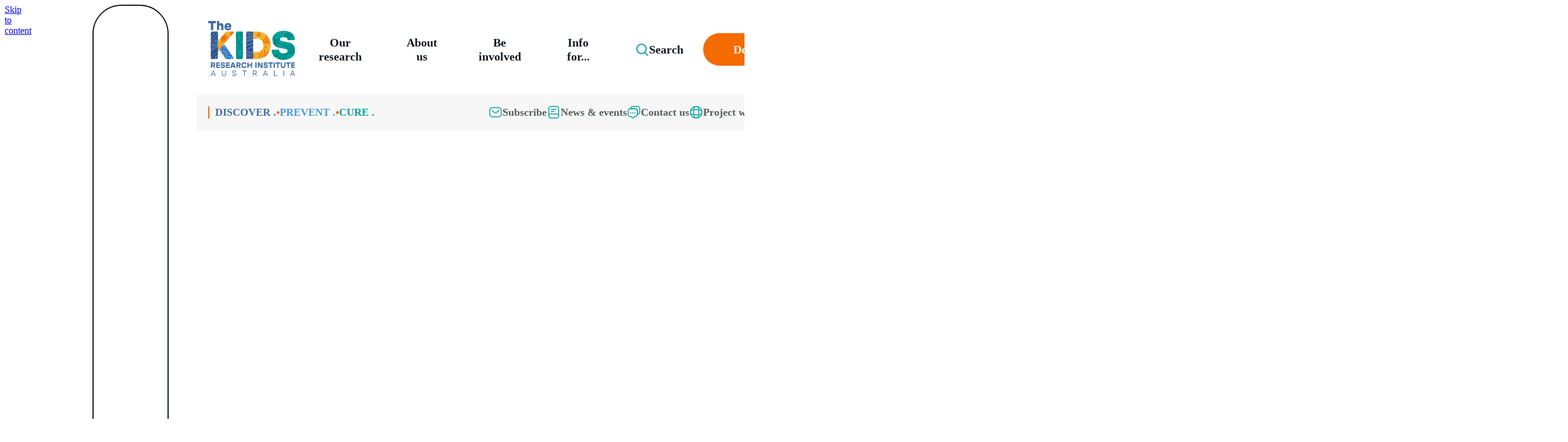

--- FILE ---
content_type: text/html; charset=utf-8
request_url: https://www.thekids.org.au/our-research/reports-and-findings/2012/august/toward-homeostasis-regulatory-dendritic-cells-from-the-bone-marrow-of-mice-with-inflammation/
body_size: 58270
content:


<!DOCTYPE html>
<html lang="en-AU" class="scroll-smooth bg-white antialiased">
<head>
	<meta charset="utf-8">
	<title>Toward homeostasis: Regulatory dendritic cells from the bone marrow of mice with inflammation</title>
	<meta name="title" content="Toward homeostasis: Regulatory dendritic cells from the bone marrow of mice with inflammation" />
		<meta name="description" content="Inflammatory mediators from peripheral tissues may control dendritic cell (DC) development in the bone marrow." />
	<meta name="viewport" content="width=device-width, initial-scale=1">
	<meta name="format-detection" content="telephone=no">
		<meta name="facebook-domain-verification" content="94zypgu5crt43s7vpwg21krj0pgm9j" />

	
	
    <meta name="robots" content="noindex">


	
	

	<script>
!function(T,l,y){var S=T.location,k="script",D="instrumentationKey",C="ingestionendpoint",I="disableExceptionTracking",E="ai.device.",b="toLowerCase",w="crossOrigin",N="POST",e="appInsightsSDK",t=y.name||"appInsights";(y.name||T[e])&&(T[e]=t);var n=T[t]||function(d){var g=!1,f=!1,m={initialize:!0,queue:[],sv:"5",version:2,config:d};function v(e,t){var n={},a="Browser";return n[E+"id"]=a[b](),n[E+"type"]=a,n["ai.operation.name"]=S&&S.pathname||"_unknown_",n["ai.internal.sdkVersion"]="javascript:snippet_"+(m.sv||m.version),{time:function(){var e=new Date;function t(e){var t=""+e;return 1===t.length&&(t="0"+t),t}return e.getUTCFullYear()+"-"+t(1+e.getUTCMonth())+"-"+t(e.getUTCDate())+"T"+t(e.getUTCHours())+":"+t(e.getUTCMinutes())+":"+t(e.getUTCSeconds())+"."+((e.getUTCMilliseconds()/1e3).toFixed(3)+"").slice(2,5)+"Z"}(),iKey:e,name:"Microsoft.ApplicationInsights."+e.replace(/-/g,"")+"."+t,sampleRate:100,tags:n,data:{baseData:{ver:2}}}}var h=d.url||y.src;if(h){function a(e){var t,n,a,i,r,o,s,c,u,p,l;g=!0,m.queue=[],f||(f=!0,t=h,s=function(){var e={},t=d.connectionString;if(t)for(var n=t.split(";"),a=0;a<n.length;a++){var i=n[a].split("=");2===i.length&&(e[i[0][b]()]=i[1])}if(!e[C]){var r=e.endpointsuffix,o=r?e.location:null;e[C]="https://"+(o?o+".":"")+"dc."+(r||"services.visualstudio.com")}return e}(),c=s[D]||d[D]||"",u=s[C],p=u?u+"/v2/track":d.endpointUrl,(l=[]).push((n="SDK LOAD Failure: Failed to load Application Insights SDK script (See stack for details)",a=t,i=p,(o=(r=v(c,"Exception")).data).baseType="ExceptionData",o.baseData.exceptions=[{typeName:"SDKLoadFailed",message:n.replace(/\./g,"-"),hasFullStack:!1,stack:n+"\nSnippet failed to load ["+a+"] -- Telemetry is disabled\nHelp Link: https://go.microsoft.com/fwlink/?linkid=2128109\nHost: "+(S&&S.pathname||"_unknown_")+"\nEndpoint: "+i,parsedStack:[]}],r)),l.push(function(e,t,n,a){var i=v(c,"Message"),r=i.data;r.baseType="MessageData";var o=r.baseData;return o.message='AI (Internal): 99 message:"'+("SDK LOAD Failure: Failed to load Application Insights SDK script (See stack for details) ("+n+")").replace(/\"/g,"")+'"',o.properties={endpoint:a},i}(0,0,t,p)),function(e,t){if(JSON){var n=T.fetch;if(n&&!y.useXhr)n(t,{method:N,body:JSON.stringify(e),mode:"cors"});else if(XMLHttpRequest){var a=new XMLHttpRequest;a.open(N,t),a.setRequestHeader("Content-type","application/json"),a.send(JSON.stringify(e))}}}(l,p))}function i(e,t){f||setTimeout(function(){!t&&m.core||a()},500)}var e=function(){var n=l.createElement(k);n.src=h;var e=y[w];return!e&&""!==e||"undefined"==n[w]||(n[w]=e),n.onload=i,n.onerror=a,n.onreadystatechange=function(e,t){"loaded"!==n.readyState&&"complete"!==n.readyState||i(0,t)},n}();y.ld<0?l.getElementsByTagName("head")[0].appendChild(e):setTimeout(function(){l.getElementsByTagName(k)[0].parentNode.appendChild(e)},y.ld||0)}try{m.cookie=l.cookie}catch(p){}function t(e){for(;e.length;)!function(t){m[t]=function(){var e=arguments;g||m.queue.push(function(){m[t].apply(m,e)})}}(e.pop())}var n="track",r="TrackPage",o="TrackEvent";t([n+"Event",n+"PageView",n+"Exception",n+"Trace",n+"DependencyData",n+"Metric",n+"PageViewPerformance","start"+r,"stop"+r,"start"+o,"stop"+o,"addTelemetryInitializer","setAuthenticatedUserContext","clearAuthenticatedUserContext","flush"]),m.SeverityLevel={Verbose:0,Information:1,Warning:2,Error:3,Critical:4};var s=(d.extensionConfig||{}).ApplicationInsightsAnalytics||{};if(!0!==d[I]&&!0!==s[I]){var c="onerror";t(["_"+c]);var u=T[c];T[c]=function(e,t,n,a,i){var r=u&&u(e,t,n,a,i);return!0!==r&&m["_"+c]({message:e,url:t,lineNumber:n,columnNumber:a,error:i}),r},d.autoExceptionInstrumented=!0}return m}(y.cfg);function a(){y.onInit&&y.onInit(n)}(T[t]=n).queue&&0===n.queue.length?(n.queue.push(a),n.trackPageView({})):a()}(window,document,{src: "https://js.monitor.azure.com/scripts/b/ai.2.gbl.min.js", crossOrigin: "anonymous", cfg: { instrumentationKey:'40d65fd2-7a56-4100-8283-b5363e86298a' }});
</script>


	<link rel="icon" type="image/png" href="/Static/Theme/images/favicons/favicon-32x32.png">
<link rel="apple-touch-icon" href="/Static/Theme/images/favicons/apple-touch-icon-180x180.png">
	<link href="https://www.thekids.org.au/our-research/reports-and-findings/2012/august/toward-homeostasis-regulatory-dendritic-cells-from-the-bone-marrow-of-mice-with-inflammation/" rel="canonical" />
	<link rel="preload" as="image" href="/Static/Theme/images/TheKids-RGB_Logo_Colour-Pattern.svg">
	<link rel="preconnect" href="https://fonts.googleapis.com">
<link rel="preconnect" href="https://fonts.gstatic.com" crossorigin>
<link href="https://fonts.googleapis.com/css2?family=Barlow:ital,wght@0,400;0,500;0,600;0,700;0,800;1,400&display=swap" rel="stylesheet">
<link rel="stylesheet" href="/Static/Theme/styles/tailwind.css?v=1762483567036">
<link rel="stylesheet" href="/Static/Theme/styles/main.css?v=1762483566997">

<meta name="google-site-verification" content="Na6D0-hWXXl4w1cw_7kCSQjVgmrefEoYMNIZCwe796c" />
<meta name="google-site-verification" content="Ld-ACZGzZjl7d22jPOx1fffuYg2HkPyRYt7mLEGejZc" />
<style>
.dinkus {
width: 5rem !important;
}
div:has(>.dinkus)>p {
color: #fff !important;
}
.quotePerson {
width: 12rem !important;
}
.supporters-root * img, .supporters-root>img {
max-height: 3.5rem;
height: 100% !important;
}
#portal[inert]{z-index:-1;}
ul{list-style-type:disc;padding-left:2rem;}
ol{list-style-type: decimal;padding-left:2rem;}
.sr-only{width:1px!important;}
.after\:bg-position-\[50\%_45\%\]:after {
    content: var(--tw-content);
    background-position: 50% 45%;
}
.after\:bg-size-\[18\.5rem\]:after {
    content: var(--tw-content);
    background-size: 18.5rem;
}
.after\:bg-\[url\(\/Static\/Theme\/assets\/patterns\/TheKids-SML-TILES_DESERT-TILE\.svg\)\]:after {
    content: var(--tw-content);
    background-image: url(/Static/Theme/assets/patterns/TheKids-SML-TILES_DESERT-TILE.svg);
}
.bg-information-1 {
    background-color: var(--brand-colors-information-1);
}
</style>
	<meta property="og:url" content="https://www.thekids.org.au/our-research/reports-and-findings/2012/august/toward-homeostasis-regulatory-dendritic-cells-from-the-bone-marrow-of-mice-with-inflammation/" />
	<meta property="og:title" content="Toward homeostasis: Regulatory dendritic cells from the bone marrow of mice with inflammation" />
		<meta property="og:description" content="Inflammatory mediators from peripheral tissues may control dendritic cell (DC) development in the bone marrow." />
	<meta property="og:type" content="website" />
		<meta property="og:image" content="https://www.thekids.org.au/Static/Theme/images/og.png" />
		<meta name="twitter:image" content="https://www.thekids.org.au/Static/Theme/images/og.png">
	<meta property="og:locale" content="en_AU">
	<meta property="og:site_name" content="The Kids Research Institute Australia">

	<meta name="twitter:card" content="summary_large_image">
		<meta name="twitter:site" content="@TheKidsResearchInstituteAustralia">
	<meta name="twitter:title" content="Toward homeostasis: Regulatory dendritic cells from the bone marrow of mice with inflammation">
		<meta name="twitter:description" content="Inflammatory mediators from peripheral tissues may control dendritic cell (DC) development in the bone marrow.">

	<script type="application/ld+json">
	{
		"@context": "https://schema.org",
		"@type": "WebPage",
		"url": "https://www.thekids.org.au/our-research/reports-and-findings/2012/august/toward-homeostasis-regulatory-dendritic-cells-from-the-bone-marrow-of-mice-with-inflammation/",
		"name": "Toward homeostasis: Regulatory dendritic cells from the bone marrow of mice with inflammation",
"description": "Inflammatory mediators from peripheral tissues may control dendritic cell (DC) development in the bone marrow.",		"publisher": {
			"@type": "Organization",
			"name": "The Kids Research Institute Australia",
			"logo": {
				"@type": "ImageObject",
				"url": "https://www.thekids.org.au/Static/Theme/images/TheKids-RGB_Logo_Colour-Pattern.svg"
			}
		},
"datePublished": "2012-08-01T05:29:00Z"	}
</script>


	<link rel="preload" as="image" href="/Static/Theme/assets/patterns/TheKids-SML-TILES_COMMUNITY-TILE.svg">
</head>
<body class="flex flex-col">
	
	


  <script>(function (w, d, s, l, i) { w[l] = w[l] || []; w[l].push({ 'gtm.start': new Date().getTime(), event: 'gtm.js' }); var f = d.getElementsByTagName(s)[0], j = d.createElement(s), dl = l != 'dataLayer' ? '&l=' + l : ''; j.async = true; j.src = 'https://www.googletagmanager.com/gtm.js?id=' + i + dl; f.parentNode.insertBefore(j, f); })(window, document, 'script', 'dataLayer', 'GTM-KCM3MBF');</script>
  <noscript><iframe src="https://www.googletagmanager.com/ns.html?id=GTM-KCM3MBF" height="0" width="0" style="display:none;visibility:hidden"></iframe></noscript>
	<a href="#content" class="sr-only">Skip to content</a>

	<aside id="cookies-alert" class="bg-saffron fixed bottom-0 z-999 hidden w-full" role="alert" aria-live="assertive">
	<div class="mx-auto flex w-full max-w-[1120px] flex-col items-center gap-5 px-5 py-10 md:flex-row lg:px-0">
		<p class="button-text-md inline-block! w-full md:w-[75%]">This site uses cookies to improve your experience and deliver personalised content. By continuing to use this website you consent to the use of cookies in accordance with our <a class="text-midnight-blue!" href="/legal/privacy/">cookie policy</a>.</p>
		<div class="flex w-full content-center items-center gap-2.5 md:w-[25%] md:content-end">
			<button class="button-secondary-lg" id="accept-cookies">Accept cookies</button>
			<button class="icon-secondary-md" aria-label="Decline cookies" id="decline-cookies">
				<svg xmlns="http://www.w3.org/2000/svg" style="stroke: inherit;" width="24" height="24" fill="none" viewBox="0 0 24 24" aria-hidden="true">
					<path stroke-linecap="round" stroke-linejoin="round" stroke-width="1.5" d="M18 6 6 18M6 6l12 12" />
				</svg>
			</button>
		</div>
	</div>
</aside>

	

<header class="header-root">
	<div class="header-inner">
		<div>
			<a href="https://www.thekids.org.au/" aria-label="Homepage" title="Homepage">
				<img src="/Static/Theme/images/TheKids-RGB_Logo_Colour-Pattern.svg" alt="The Kids Research Institute Australia logo" loading="eager">
			</a>
			<nav class="menu-root">
				<div data-popover-background></div>

	<div>
		<button class="button-tertiary-lg" style="text-wrap: nowrap;" data-popover-trigger="our-research" aria-haspopup="true" aria-expanded="false" aria-controls="popover-our-research">
			Our research
		</button>
	</div>
	<div data-popover-target="our-research" aria-hidden="true" class="new-main-menu-popover-content" id="popover-our-research" role="region" aria-labelledby="trigger-our-research">
		<div></div>
		<div>
			<div>
				<span>Our research</span>
				<p style="margin-bottom: auto;">At The Kids Research Institute Australia, we&#x27;ve been thinking of the kids for 35 years. We are finding the answers to some of the biggest problems facing the health and wellbeing of children and families. Our Research Themes host defined programs of work where the Institute has clear strengths and capacity. Our overarching commitment to First Nations Health and Equity is embedded across all our work and features as a core consideration in each Research Theme. The Institute is committed to ending the disparity in health and wellbeing outcomes between Aboriginal and non-Aboriginal kids and families.</p>
				<a href="/our-research/" class="button-secondary-lg group" style="margin-top: 2.1875rem; margin-right: auto;" tabindex="-1">
					Learn more <span class="sr-only">about Our research.</span>
					<svg xmlns="http://www.w3.org/2000/svg" class="transition group-hover:translate-x-[5px]" style="stroke: inherit;" width="24" height="24" fill="none" viewBox="0 0 24 24" aria-hidden="true">
						<path stroke-linecap="round" stroke-width="2" d="m9 19 5.33-6.22a1.2 1.2 0 0 0 0-1.56L9 5" />
					</svg>
				</a>
			</div>
			<div>
						<a href="/our-research/" tabindex="-1" style="height: 100%;">
							<svg style="fill: var(--brand-colors-teal);" xmlns="http://www.w3.org/2000/svg" viewBox="0 0 347 325.4"><path d="M173.5 216.9c-59.6 0-108.4-48.8-108.4-108.4S113.9 0 173.5 0s108.4 48.8 108.4 108.4-48.8 108.5-108.4 108.5Zm0-206c-53.7 0-97.6 43.9-97.6 97.6s43.9 97.6 97.6 97.6 97.6-43.9 97.6-97.6-43.9-97.6-97.6-97.6Z" /><path d="M238.6 325.4c-59.6 0-108.4-48.8-108.4-108.4S179 108.6 238.6 108.6 347 157.4 347 217s-48.8 108.4-108.4 108.4Zm0-206.1c-53.7 0-97.6 43.9-97.6 97.6s43.9 97.6 97.6 97.6 97.6-43.9 97.6-97.6-44-97.6-97.6-97.6Z" /><path d="M108.4 325.4C48.8 325.4 0 276.6 0 217s48.8-108.4 108.4-108.4S216.8 157.4 216.8 217s-48.7 108.4-108.4 108.4Zm0-206.1c-53.7 0-97.6 43.9-97.6 97.6s43.9 97.6 97.6 97.6 97.6-43.9 97.6-97.6-43.9-97.6-97.6-97.6Z" /><path d="M113.9 146.4h10.8v10.8h-10.8zM222.3 146.4h10.8v10.8h-10.8zM168.1 238.6h10.8v10.8h-10.8zM238.6 303.7v-10.8c41.8 0 75.9-34.2 75.9-75.9h10.8c0 47.6-39 86.7-86.7 86.7ZM108.4 303.7c-47.7 0-86.8-39-86.8-86.8h10.9c0 41.8 34.2 75.9 75.9 75.9v10.9ZM112.8 62.9l-8.7-6.5c16.8-22.2 41.8-34.7 69.4-34.7s52.6 12.5 69.4 34.7l-8.7 6.5c-14.6-19.5-36.9-30.4-60.7-30.4s-46.1 10.9-60.7 30.4Z" /></svg>
							Research Themes
						</a>
						<a href="/our-research/expertise-and-technologies/" tabindex="-1" style="height: 100%;">
							<svg style="fill: var(--brand-colors-teal);" xmlns="http://www.w3.org/2000/svg" viewBox="0 0 348.09 347.92"><path d="m101.29 222.82-34.8-42.9c-5.6-1.3-11.4-1.3-17 0l48.6 59.8c2.2-5.4 3.3-11.2 3.2-16.9Zm-8.8 27-53.8-66.3c-4 1.9-7.8 4.1-11.4 6.7l56.5 69.6c3.3-3 6.2-6.4 8.7-10Zm128.8-181 25.8 31.8c6.2 3 13 4.3 19.9 3.7l-45.4-56c-2.1 6.7-2.2 13.8-.3 20.5Zm5.3-31.2 52.2 64.3c4.3-1.5 8.4-3.4 12.3-5.7l-56.1-69.1c-3.3 3.2-6.1 6.7-8.4 10.5Zm-23.6 95.7-35.9-45c-5.9-1.5-13-1-18.3.1l42 50.7c3.9-2.2 8-4.2 12.2-5.8Zm-78.3-39.8 47.4 60.2c3.1-3.1 6.4-6 9.9-8.7l-43.7-55.6c-4.9 0-10.6 1.9-13.6 4.1Zm-17.4 53.1 7.8 10.4 23.8 29.3c3.8 1.9 8 3.1 12.3 3.5.6-2.2 1.3-4.4 2.1-6.5l-47.9-59.1c-1.9 6-.1 14.9 1.9 22.4Zm3.4-31.1 47.4 56.8c2.2-4 4.8-7.8 7.7-11.4l-49.2-61c-2.6 2.6-5.9 15.6-5.9 15.6Z" /><path d="M115.99 191.42c-.1-.1-.1-.2-.2-.3-1.2-2.3-2.6-4.4-4-6.5-12.5-21.2-18.3-41.5-16.8-59.1 1.4-16.4 9.1-30.2 21.9-39 12.9-8.9 30.1-12.1 47.2-8.7 12 2.4 28.9 8.9 44.4 26.1 1.6 2.2 3.3 4.3 5.2 6.2 0 0 0 .1.1.1.2.3.5.6.8.8 10.1 10.2 23.5 16.4 38.7 17.9 2.4.2 4.8.4 7.3.4 19 0 39.9-7 61.1-20.5 2.4-1.5 3.1-4.7 1.5-7.1-1.6-2.4-4.8-3.1-7.2-1.5-21.9 14-43.2 20.4-61.7 18.6-12.9-1.3-24.3-6.6-32.7-15.3-1.6-2-3.2-4-5-5.9-16.3-22.9-14.5-61.7 20.9-88.4 2.3-1.7 2.7-4.9 1-7.2-1.7-2.2-5-2.7-7.3-1-30.8 23.3-39.1 54.8-33 80.4-9.9-6.7-20.8-11.4-32.1-13.7-19.8-3.9-39.9-.1-55.2 10.4-15.3 10.6-24.7 27.1-26.3 46.6-1.1 13 1.3 27.2 6.9 41.9-7.4-4-15.8-6.5-24.7-7.1-19.8-1.5-42.1 5.7-64.5 20.9-2.4 1.6-3 4.8-1.4 7.1s4.8 2.9 7.2 1.3c45.8-31 78.7-20.1 94.1.4.2.3.5.6.7 1 1.2 2.1 2.5 4.1 3.8 6.2 12.9 24.5 8.3 60.9-23.1 86.1-2.2 1.8-2.6 5-.8 7.2 1 1.3 2.5 1.9 4 1.9 1.1 0 2.3-.4 3.3-1.1 35.4-28.3 40.6-69.5 26.2-97.9.1-.5-.1-.9-.3-1.2Z" /><path d="M207.09 197.52h.2c1.3 0 2.5-.3 3.5-1.1s1.7-1.9 2-3.1c.5-1.7.7-3.4.7-5.1 0-1.4-.1-2.8-.4-4.2-.2-.9-.6-1.8-1.2-2.7-.5-.7-1.1-1.3-1.9-1.8-.8-.4-1.7-.6-2.6-.6-1.3-.1-2.5.3-3.5 1.1s-1.7 1.9-2 3.1c-.5 1.7-.7 3.4-.6 5.1 0 3.4.6 5.8 1.8 7.3.8 1.3 2.4 2 4 2Zm-1.9-14.9c.4-.7 1.2-1.1 2-1.1h.1c.9 0 1.7.5 2.2 1.2.6.9.9 2.8.9 5.5s-.3 4.4-.9 5.4l-.1.1c-.7 1.2-2.2 1.6-3.4.9-.4-.2-.7-.5-.9-.9-.4-.6-.9-2.1-.9-5.5-.1-2.7.3-4.7 1-5.6Zm2.1 44.1c1.2 0 2.4-.4 3.4-1.1 1-.8 1.7-1.9 2-3.1.5-1.6.7-3.4.7-5.1 0-1.4-.1-2.8-.4-4.2-.2-1-.6-1.9-1.1-2.7l-.2-.3c-.4-.6-1-1.1-1.7-1.5-.8-.4-1.8-.6-2.7-.6-1.3-.1-2.5.3-3.5 1.1s-1.7 1.9-2 3.1c-.5 1.7-.7 3.4-.6 5.1 0 3.4.6 5.8 1.8 7.3 1.1 1.3 2.7 2 4.3 2Zm-2.1-15c.4-.7 1.2-1.1 2-1.1.9 0 1.7.5 2.2 1.2.4.6.9 2 .9 5.4 0 2.6-.3 4.4-.8 5.3l-.2.2c-.7 1.2-2.2 1.6-3.4.9-.4-.2-.7-.5-.9-.9-.4-.6-.9-2-.9-5.5 0-2.6.4-4.5 1.1-5.5Zm41.4-26.7c.5-.3 1.1-.7 1.6-1.1v13.3h2.8v-18.3h-2.1l-.1.2c-.4.9-1.1 1.6-1.8 2.2-.9.8-1.9 1.5-3.1 2l-.3.1v3l.6-.2c.9-.4 1.7-.7 2.4-1.2Zm-11.9 12.5h.2c1.2 0 2.3-.4 3.3-1.1 1-.8 1.7-1.9 2-3.1.5-1.7.7-3.4.6-5 0-1.4-.1-2.9-.4-4.2-.2-.9-.6-1.7-1-2.5l-.1-.2c-.5-.7-1.1-1.4-1.9-1.8s-1.8-.6-2.7-.6c-1.3-.1-2.5.4-3.5 1.1-1 .8-1.7 1.9-2 3.1-.5 1.7-.7 3.4-.7 5.1 0 3.3.6 5.8 1.8 7.3 1.1 1.2 2.7 1.9 4.4 1.9Zm-2-14.9c.4-.7 1.2-1.1 2-1.1h.1c.9 0 1.7.5 2.2 1.2.6.9.9 2.7.9 5.5s-.3 4.6-.9 5.5l-.1.1c-.7 1.1-2.2 1.4-3.3.8-.4-.2-.7-.5-.9-.9-.6-.9-.9-2.7-.9-5.5-.2-2.8.2-4.7.9-5.6Zm25.8 2.4c.5-.3 1-.6 1.4-.9v13.1h3v-18.3h-2.1l-.1.2c-.4.7-.8 1.3-1.3 1.8l-.5.4c-.9.8-1.9 1.5-3.1 2l-.3.1v3l.6-.2c.9-.4 1.7-.8 2.4-1.2Zm-64.4 23.3c-.5.8-1.1 1.6-1.8 2.2-.9.8-1.9 1.5-3.1 2l-.2.1v3l.6-.2c.8-.3 1.6-.7 2.3-1.1.5-.3 1-.6 1.4-.9v13.1h3v-18.3h-2.1l-.1.1Zm84.4 2.3-.1-.1c-.5-.8-1.2-1.4-2-1.8s-1.7-.6-2.6-.6c-1.3-.1-2.5.3-3.5 1.1s-1.7 1.9-2.1 3.1c-.5 1.7-.7 3.4-.6 5.1 0 3.4.6 5.8 1.8 7.3 1 1.2 2.5 2 4.1 2h.2c1.2.1 2.5-.3 3.5-1.1s1.7-1.9 2-3.1c.5-1.7.7-3.4.6-5.1 0-1.4-.1-2.8-.4-4.2-.1-.9-.4-1.8-.9-2.6Zm-2.5 12.3c-.5.7-1.3 1.2-2.1 1.2-.9 0-1.7-.5-2.2-1.2-.4-.6-1-2-1-5.5 0-2.7.4-4.6 1.1-5.6.4-.7 1.2-1.1 1.9-1.1h.1c.9 0 1.7.5 2.2 1.3.6.8.9 2.7.9 5.4s-.3 4.6-.9 5.5Zm-17.5-8.7c.5-.3 1-.6 1.4-.9v13.1h3v-18.3h-2.1l-.1.2c-.4.8-1 1.5-1.7 2.1l-.1.1c-.9.8-2 1.5-3.1 2l-.2.1v3l.6-.2c.8-.4 1.6-.8 2.3-1.2Zm-9.6 23.3c-.4.8-1.1 1.6-1.8 2.2l-.9.8h.3c-.7.5-1.4.9-2.1 1.2l-.3.1v2.9l.6-.2c.8-.3 1.6-.7 2.4-1.1.5-.3 1-.6 1.4-.9v13.1h2.7v-18.3h-2.1l-.2.2Zm2.1-27c-.5-.7-1.1-1.4-1.9-1.8s-1.7-.6-2.6-.6c-1.3-.1-2.5.3-3.5 1.1s-1.7 1.9-2.1 3.1c-.5 1.7-.7 3.4-.7 5.1 0 3.4.6 5.8 1.8 7.3 1 1.2 2.5 2 4.1 2h.3c1.2 0 2.5-.3 3.5-1.1s1.7-1.9 2-3.1c.5-1.7.7-3.4.7-5.1 0-1.4-.1-2.8-.4-4.2-.3-1-.7-1.9-1.2-2.7Zm-2.3 12.2-.1.2c-.5.7-1.3 1.2-2.1 1.2-.9 0-1.7-.5-2.2-1.2-.4-.6-.9-2.1-.9-5.5 0-2.7.3-4.6 1-5.6.4-.7 1.2-1.1 2-1.1.9 0 1.7.5 2.2 1.2.4.6.9 2 .9 5.5 0 2.6-.3 4.4-.8 5.3Zm12.3 14.8c-.4.8-1 1.5-1.7 2.1l-.1.1c-.9.8-2 1.5-3.1 2l-.2.1v2.9l.6-.2c.8-.3 1.6-.7 2.3-1.1.5-.3 1-.6 1.4-.9v13.1h3v-18.3h-2.1l-.1.2Zm-35.3 2.2-.1-.1c-.5-.7-1.1-1.3-1.8-1.7-.8-.4-1.8-.6-2.7-.6-1.3-.1-2.5.3-3.5 1.1s-1.7 1.9-2 3.1c-.5 1.7-.7 3.4-.7 5.1 0 3.3.6 5.8 1.8 7.3 1 1.3 2.5 2 4.1 2h.2c1.3 0 2.5-.4 3.5-1.1 1-.8 1.7-1.9 2-3.1.5-1.6.7-3.4.7-5 0-1.4-.1-2.8-.4-4.2-.2-1.1-.6-2-1.1-2.8Zm-2.7 12.3-.3.5.2.1c-.5.5-1.1.7-1.8.8-.9 0-1.8-.4-2.3-1.3-.6-.9-.9-2.7-.9-5.5s.4-4.6 1.1-5.7c.4-.7 1.2-1 2-1h.1c.9 0 1.7.5 2.2 1.2.6.9 1 2.7 1 5.5-.3 2.6-.6 4.5-1.3 5.4Zm-2-54.5c1.2 0 2.4-.4 3.4-1.1 1-.8 1.7-1.9 2-3.1.5-1.7.7-3.4.7-5.1 0-1.4-.1-2.8-.4-4.2-.2-1-.6-1.9-1.2-2.7-.5-.7-1.1-1.3-1.9-1.8-.8-.4-1.8-.6-2.7-.6-1.3-.1-2.5.3-3.5 1.1s-1.7 1.9-2 3.1c-.5 1.7-.7 3.4-.7 5.1 0 3.3.6 5.8 1.9 7.4 1.2 1.2 2.8 1.9 4.4 1.9Zm-2.1-14.9c.4-.7 1.2-1.1 2-1.1h.1c.9 0 1.7.5 2.2 1.2.6.9 1 2.7 1 5.5s-.3 4.6-.9 5.4l-.1.1c-.5.7-1.3 1.2-2.1 1.2-.9 0-1.7-.5-2.2-1.2-.6-.9-.9-2.7-.9-5.5-.1-2.8.2-4.6.9-5.6Zm20.6 57.3-.2-.3c-.5-.7-1.1-1.4-1.9-1.8s-1.7-.6-2.7-.6c-1.3 0-2.5.3-3.5 1.1s-1.7 1.9-2 3.1c-.5 1.7-.7 3.4-.7 5.1 0 3.3.6 5.8 1.8 7.3 1 1.3 2.5 2 4.1 2h.2c1.3 0 2.5-.4 3.5-1.1 1-.8 1.7-1.9 2-3.1.5-1.6.7-3.4.6-5 .1-1.4-.1-2.8-.4-4.2 0-.9-.3-1.7-.8-2.5Zm-2.6 12.1-.1.1c-.3.5-.8.9-1.4 1-.6.2-1.3.1-1.9-.3-.4-.2-.7-.5-.9-.9-.6-.9-.9-2.7-.9-5.5s.3-4.7 1-5.7c.4-.7 1.2-1 2-1h.1c.9 0 1.7.5 2.2 1.2.6.8.9 2.7.9 5.5 0 2.9-.3 4.7-1 5.6Zm-13.2-25.6v-18.3h-2.1l-.1.2c-.5.8-1.1 1.6-1.8 2.2-.9.8-1.9 1.5-3 2l-.2.1v3l.6-.2c.8-.3 1.6-.7 2.3-1.1.5-.3 1-.6 1.4-.9v13.1h2.9v-.1Zm7.4-12.2c.5-.3.9-.6 1.4-.9v13.1h3v-18.3h-2.1l-.1.2c-.5.8-1.1 1.6-1.8 2.2-.9.8-1.9 1.5-3 2l-.3.1v3l.6-.2c.8-.4 1.6-.8 2.3-1.2Zm-19.2 25.5-.1-.1c-.5-.7-1.1-1.3-1.8-1.7-.8-.4-1.8-.6-2.7-.6-1.3 0-2.5.3-3.5 1.1s-1.7 1.9-2 3.1c-.5 1.7-.7 3.4-.6 5.1 0 3.4.6 5.8 1.8 7.4 1.1 1.3 2.7 2 4.4 2 1.2 0 2.4-.4 3.4-1.1 1-.8 1.7-1.9 2-3.1.5-1.6.7-3.4.7-5 0-1.4-.1-2.8-.4-4.2-.3-1.2-.6-2.1-1.2-2.9Zm-2.4 12.3c-.8 1.2-2.3 1.6-3.5.9-.3-.2-.6-.5-.9-.9-.6-.9-.9-2.7-.9-5.5s.4-4.6 1.1-5.7c.4-.7 1.2-1 2-1 .9 0 1.7.5 2.2 1.2.6.9.9 2.7.9 5.5s-.3 4.6-.9 5.5Zm76.4 18.2-10.9 9.8 62.2 67.9 10.9-9.8-62.2-67.9z" /><path d="M300.89 216.82c0-36.7-30.2-66.5-67.2-66.5s-67.2 29.8-67.2 66.5 30.2 66.5 67.2 66.5 67.2-29.8 67.2-66.5Zm-25-34.1c.6.9.9 2.7.9 5.5s-.3 4.6-.9 5.5l-.1.1c-.5.7-1.2 1.1-2.1 1.1s-1.7-.5-2.1-1.2c-.4-.6-1-2.1-1-5.5 0-2.7.4-4.6 1.1-5.6.4-.7 1.1-1 1.9-1h.1c.9-.1 1.7.4 2.2 1.1Zm-97.9 39.5c-.2-1.8-.3-3.6-.3-5.4 0-1.3.1-2.6.2-3.9.2-.5.3-.9.5-1.2.4-.7 1.2-1.1 1.9-1.1h.1c.9 0 1.7.5 2.2 1.3.6.8.9 2.7.9 5.4s-.3 4.6-1 5.5c-.5.7-1.3 1.2-2.1 1.2-.9 0-1.7-.5-2.2-1.2 0-.1-.1-.3-.2-.6Zm98.1 29.5-.2.3c-.5.7-1.3 1.2-2.1 1.2-.9 0-1.7-.5-2.2-1.2-.6-.9-1-2.7-1-5.5s.4-4.6 1.1-5.7c.4-.6 1.2-1 1.9-1h.1c.9 0 1.7.5 2.2 1.2.6.9.9 2.7.9 5.5.1 2.5-.2 4.2-.7 5.2Zm3.7-9.3c-.2-.8-.5-1.5-.9-2.3l-.3-.5c-.5-.8-1.2-1.4-2-1.8s-1.7-.6-2.6-.6c-1.2-.1-2.5.3-3.5 1.1s-1.7 1.9-2.1 3.1c-.5 1.7-.7 3.4-.6 5.1 0 3.4.6 5.8 1.8 7.3.9 1.1 2.2 1.8 3.5 2-10.1 10-24.1 16.2-39.6 16.2s-29.7-6.4-39.9-16.6h2.6v-18.3h-2.1l-.1.2c-.5.8-1.1 1.6-1.8 2.2-.9.8-1.9 1.5-3.1 2l-.2.1v2.9l.6-.2c.8-.3 1.6-.7 2.3-1.1.5-.3.9-.6 1.4-.9v12.7c-7.5-7.8-12.8-17.7-14.8-28.7.5.2 1 .2 1.6.2h.2c1.2.1 2.5-.3 3.5-1.1s1.7-1.9 2-3.1c.5-1.7.7-3.4.6-5.1 0-1.4-.1-2.8-.4-4.2-.2-.9-.5-1.8-1-2.6l-.1-.1c-.5-.8-1.2-1.4-2-1.8s-1.7-.6-2.6-.6c-.7 0-1.4.1-2.1.4 1.4-9.2 5.2-17.7 10.6-24.8v2.8l.6-.2c.8-.3 1.6-.7 2.3-1.1.5-.3.9-.6 1.4-.9v13.1h3v-18.3h-2.1l-.1.2c-.3.6-.8 1.2-1.2 1.7l-.6.5c-.9.8-1.9 1.5-3.1 2 10.2-13.2 26.3-21.7 44.4-21.7 16 0 30.4 6.7 40.6 17.4h-.5c-1.3-.1-2.5.3-3.5 1.1s-1.7 1.9-2.1 3.1c-.5 1.7-.7 3.4-.6 5.1 0 3.4.6 5.8 1.8 7.4 1.1 1.3 2.7 2 4.4 2 1.2 0 2.4-.4 3.4-1.1 1-.8 1.7-1.9 2-3.1.5-1.6.7-3.4.6-5.1 0-.9 0-1.7-.1-2.6 4.6 6.6 7.7 14.2 9.1 22.4h-.7l-.1.2c-.4.8-1.1 1.6-1.8 2.2l-.9.8h.1c-.7.5-1.4.9-2.1 1.3l-.2.1v3l.6-.2c.8-.3 1.6-.7 2.3-1.1.5-.3.9-.6 1.3-.9v13.1h1.5c-1.4 7.7-4.3 14.8-8.6 21.1v-.9c.4-1.7.3-3.1 0-4.5Z" /></svg>
							Expertise and technologies
						</a>
						<a href="/our-research/impact/" tabindex="-1" style="height: 100%;">
							<svg style="fill: var(--brand-colors-teal);" xmlns="http://www.w3.org/2000/svg" viewBox="0 0 372.5 374.7"><path d="M111.2 212.9c1.5 0 2.9-.6 3.9-1.7l28.5-29.3-7.9-7.7-26.9 27.7H0v11h19v116H0v11h81.5c3 0 5.5-2.5 5.5-5.5V212.9h24.2ZM76 328.9H30v-116h46v116Z" /><path d="M58 306.9h10v11H58zm203.4-187.4c1.8-1.5 2.4-4.1 1.5-6.3l-10-24.2 19.7-13.1c2-1.3 2.9-3.8 2.2-6.2s-2.8-3.9-5.3-3.9h-25.6l-10.3-25.9c-.8-2.1-2.9-3.5-5.1-3.5s-4.3 1.4-5.1 3.5l-10.4 26h-25.6c-2.4 0-4.6 1.6-5.3 3.9-.7 2.3.2 4.8 2.2 6.2L204 89.2l-9.9 23.3c-.9 2.2-.4 4.7 1.4 6.3s4.4 1.8 6.4.6l26.5-15.7 26.5 16.4c.9.5 1.9.8 2.9.8 1.3 0 2.6-.5 3.6-1.4ZM241 89.1l5.2 12.6-14.9-9.2c-.9-.5-1.9-.8-2.9-.8s-1.9.3-2.8.8l-14.9 8.8 5.1-12c1-2.4.2-5.3-2-6.7l-8.4-5.7h11.3c2.2 0 4.3-1.4 5.1-3.5l6.6-16.6 6.6 16.6c.8 2.1 2.9 3.5 5.1 3.5h11.1l-8.3 5.5c-2 1.5-2.9 4.3-1.9 6.7Z" /><path d="M367 55.9h-23c-3 0-5.5 2.5-5.5 5.5v12.5h11v-7h12v6.4c0 44-28.8 62.9-56.4 78.2 12-19.2 22.8-46.5 22.8-82.8 0-42-11.9-64.9-12.4-65.8-1-1.8-2.8-2.9-4.9-2.9H146.4c-2 0-3.9 1.1-4.9 2.9-.5 1-12.4 24-12.4 71.7 0 33.2 10.4 58.7 22 76.9-28.2-15.4-57.9-34.2-57.9-78.5v-6.4h15v7h11V61.1c0-3-2.5-5.5-5.5-5.5h-26c-3 0-5.5 2.5-5.5 5.5V73c0 24 7.7 43.6 23.6 59.9 13.5 13.9 30.6 23.1 45.7 31.3 6.6 3.6 12.8 6.9 18.1 10.3 5 5 9.7 9 13.8 12.2.2.3.4.5.5.8l.3-.2c2.4 1.8 4.6 3.3 6.4 4.5H181v11h88.5c4.5 0 12.1 1.1 12.1 8.7 0 7.1-6 13.8-12.4 13.8H260v11h23v-.1c6 .7 10.6 5.3 10.6 10.9s-4.7 10.2-10.8 10.9v-.1h-23v11h12.6c5.6.7 9.3 4.8 9.3 10.5 0 7.4-6.5 12.9-12.2 12.9h-.7c-1.4-.3-2.9-.4-4.4-.4v.4H260V303h5.3c6.2.3 10.5 5.1 10.5 11.8 0 7.3-5.7 13.9-12 13.9h-116l-22.3-11.6c-.8-.4-1.7-.6-2.6-.6H107v11.1h14.5l22.3 11.6c.8.4 1.7.6 2.6.6h20.8c-.7 1.9-1.2 4-1.2 6.2v11.5c0 9.5 7.7 17.2 17.2 17.2h83.5c9.5 0 17.2-7.7 17.2-17.2V346c0-4.9-2.1-9.3-5.3-12.4 5-4.7 8.2-11.5 8.2-18.8 0-6-2-11.4-5.5-15.4 6.6-4.3 11.2-11.8 11.2-20.1 0-4.6-1.3-8.7-3.5-12 8.8-3 15.1-10.9 15.1-20.3s-7-18.1-16.5-20.7c3.1-4.2 5-9.4 5-14.9 0-12-9.1-19.7-23.1-19.7H267c5.1-3.5 12.6-9.4 20.6-17.8 4.9-3.1 10.6-6.2 16.6-9.5 14.9-8.2 31.8-17.4 45.1-31.3 15.6-16.3 23.2-36 23.2-59.9V61.3c0-2.9-2.5-5.4-5.5-5.4Zm-100.2 284c3.4 0 6.2 2.8 6.2 6.2v11.5c0 3.4-2.8 6.2-6.2 6.2h-83.5c-3.4 0-6.2-2.8-6.2-6.2v-11.5c0-3.2 2.4-5.8 5.4-6.2h81.3c.5 0 1 0 1.4-.1h1.6v.1Zm-68.3-148 3.2-6.2c-.2-.1-4.3-2.3-10.3-6.9-3.6-4.8-8.6-8.9-14.4-12.7-17.1-17.5-36.9-47.3-36.9-91.6 0-23.4 3-40.2 5.6-50.3 1.6-6.3 3.2-10.7 4.2-13.4H307c1.1 2.6 2.7 6.8 4.2 12.6 2.5 9.4 5.5 24.8 5.5 45.1 0 35-10.3 65.4-30.7 90.4-1.9 2.3-3.8 4.5-5.6 6.5-7 4.6-12.9 9.4-16.8 15.2-5.1 3.8-8.4 5.6-8.5 5.7l2.9 5.5h-59.5v.1Z" /></svg>
							Research impact
						</a>
						<a href="/our-research/research-topics/" tabindex="-1" style="height: 100%;">
							<svg style="fill: var(--brand-colors-teal);" xmlns="http://www.w3.org/2000/svg" viewBox="0 0 303.7 347.1"><path d="M86.8 173.6C39 173.6 0 134.7 0 86.8S38.9 0 86.8 0s86.8 38.9 86.8 86.8-38.9 86.8-86.8 86.8Zm0-162.7c-41.9 0-75.9 34.1-75.9 75.9s34.1 75.9 75.9 75.9 75.9-34.1 75.9-75.9-34-75.9-75.9-75.9Z" /><path d="M86.8 303.7c-14.9 0-27.1-12.2-27.1-27.1V168.2h10.8v108.4c0 9 7.3 16.3 16.3 16.3s16.3-7.3 16.3-16.3V168.2h10.8v108.4c0 15-12.1 27.1-27.1 27.1Z" /><path d="M81.4 217h10.8v10.8H81.4zm0 21.7h10.8v10.8H81.4zm0 21.7h10.8v10.8H81.4zm170.3 86.7H81.4v-32.5h10.9v21.7h155l45.6-45.7V43.5H173.6V32.6h130.1v262.5l-52 52z" /><path d="M254.9 341.7h-10.8v-54.2h54.2v10.8h-43.4v43.4zM130.2 130.2H43.5V43.5h65v10.8H54.3v65.1h65.1V86.8h10.8v43.4z" /><path d="M86.8 105.4 66.7 85.3l7.7-7.7L86.8 90 121 55.9l7.6 7.7-41.8 41.8zm70.5 106.2h-32.5v-32.5h32.5v32.5Zm-21.7-10.9h10.8v-10.8h-10.8v10.8Zm21.7 54.2h-32.5v-32.5h32.5v32.5Zm-21.7-10.8h10.8v-10.8h-10.8v10.8Zm21.7 54.2h-32.5v-32.5h32.5v32.5Zm-21.7-10.8h10.8v-10.9h-10.8v10.9ZM168.2 179h103v10.8h-103zm0 21.7h103v10.8h-103zm0 21.7h103v10.8h-103zm0 21.7h103v10.8h-103zm0 43.4h54.2v10.8h-54.2zm0-21.7h103v10.8h-103zm103-108.5h-103v-10.8h92.1v-43.4h-75.9V92.3h86.8v65zm-10.9-86.7h10.8v10.8h-10.8zm-21.6 0h10.8v10.8h-10.8zm-21.7 0h10.8v10.8H217z" /></svg>
							Research Topics
						</a>
						<a href="/our-research/reports-and-findings/" tabindex="-1" style="height: 100%;">
							<svg style="fill: var(--brand-colors-teal);" xmlns="http://www.w3.org/2000/svg" viewBox="0 0 347 282"><path d="M319.9 260.3H206v-10.8h108.5V10.9h-117L177.3 31c-2.1 2.1-5.5 2.1-7.7 0l-20.1-20.1h-117v238.6h108.4v10.8H27.1c-3 0-5.4-2.4-5.4-5.4V5.4c0-3 2.4-5.4 5.4-5.4h124.7c1.4 0 2.8.6 3.8 1.6l17.9 17.9 17.9-17.9c1-1 2.4-1.6 3.8-1.6h124.7c3 0 5.4 2.4 5.4 5.4v249.4c0 3.1-2.4 5.5-5.4 5.5Z" /><path d="M341.6 282H189.8c-3 0-5.4-2.4-5.4-5.4v-16.3c0-6.2-4.7-10.8-10.8-10.8s-10.8 4.7-10.8 10.8v16.3c0 3-2.4 5.4-5.4 5.4H5.4c-3 0-5.4-2.4-5.4-5.4V27.1c0-3 2.4-5.4 5.4-5.4h21.7v10.8H10.8v238.6h141v-10.8c0-12.2 9.5-21.7 21.7-21.7s21.7 9.5 21.7 21.7v10.8h141V32.6h-16.3V21.8h21.7c3 0 5.4 2.4 5.4 5.4v249.4c0 2.9-2.4 5.4-5.4 5.4Z" /><path d="M65.1 130.2c-12 0-21.7-9.7-21.7-21.7s9.7-21.7 21.7-21.7 21.7 9.7 21.7 21.7c-.1 11.9-9.8 21.7-21.7 21.7Zm0-32.6c-6 0-10.8 4.9-10.8 10.8s4.9 10.8 10.8 10.8 10.8-4.9 10.8-10.8S71 97.6 65.1 97.6Zm65 32.6c-12 0-21.7-9.7-21.7-21.7s9.7-21.7 21.7-21.7 21.7 9.7 21.7 21.7-9.7 21.7-21.7 21.7Zm0-32.6c-6 0-10.8 4.9-10.8 10.8s4.9 10.8 10.8 10.8 10.8-4.9 10.8-10.8c.1-5.9-4.8-10.8-10.8-10.8ZM97.6 75.9c-12 0-21.7-9.7-21.7-21.7s9.7-21.7 21.7-21.7 21.7 9.7 21.7 21.7-9.8 21.7-21.7 21.7Zm0-32.5c-6 0-10.8 4.9-10.8 10.8S91.7 65 97.6 65s10.8-4.9 10.8-10.8-4.8-10.8-10.8-10.8Zm97.6-10.8h108.4v10.8H195.2zm0 21.6h108.4V65H195.2zm0 141h108.4V206H195.2zm0-21.7h108.4v10.8H195.2zm0 43.4h108.4v10.8H195.2zM43.4 151.8h108.4v10.8H43.4zm0 21.7h108.4v10.8H43.4zm0 21.7h108.4V206H43.4zm0 21.7h108.4v10.8H43.4z" /><path d="M65.79714436 89.38548357 82.05816285 62.2904789l9.26031805 5.55756328-16.2610185 27.09500467zm37.93287218-21.5075963 9.26128789-5.55594697 16.25628927 27.09784234-9.2612879 5.55594696zM81.3 103h32.5v10.8H81.3zm222.3 59.7h-103c-3 0-5.4-2.4-5.4-5.4V76H206v75.9h97.6v10.8Z" /><path d="M216.9 141h10.8v16.3h-10.8zm21.7 0h10.8v16.3h-10.8zm21.7 0h10.8v16.3h-10.8zm21.6 0h10.8v16.3h-10.8zm-21.6-21.7c-1.4 0-2.8-.5-3.8-1.6l-17.9-17.9-17.9 17.9c-1 1-2.4 1.6-3.8 1.6h-16.3v-10.8h14l20.1-20.1c2.1-2.1 5.5-2.1 7.7 0l17.9 17.9L283.6 83c1-1 2.4-1.6 3.8-1.6h16.3v10.8h-14l-25.5 25.5c-1.2 1.1-2.6 1.6-3.9 1.6Zm-92.2-75.9h10.8v184.4h-10.8z" /></svg>
							Reports and Findings
						</a>
						<a href="/our-research/projects/" tabindex="-1" style="height: 100%;">
							<svg style="fill: var(--brand-colors-teal);" xmlns="http://www.w3.org/2000/svg" viewBox="0 0 352.45 347"><path d="M227.7 341.6h-10.8v-16.3H65v16.3H54.2v-27.1h173.5v27.1z" /><path d="M347 347H0v-43.4c0-13.2 16.1-21.7 27.1-21.7h238.6c16.3 0 16.3 16.3 16.3 21.7v32.5h65.1V347h-.1ZM10.8 336.2h260.3v-32.5c0-10.8-2.5-10.8-5.4-10.8H27.1c-7 0-16.3 5.4-16.3 10.8v32.5Z" /><path d="M244 287.4h-10.8v-16.3H108.4c-10.4 0-19.3-4-25.1-11.4s-7.6-17.1-5.1-27.3l17.9-77.5c4.4-20 18.1-35.7 31.3-35.7h19V130h-19c-7 0-17.3 11.6-20.7 27.2l-17.9 77.6c-1.7 7-.6 13.4 3.1 18.1 3.7 4.7 9.5 7.2 16.6 7.2h135.6v27.3h-.1Zm-97.6-179c-17.9 0-32.5-14.6-32.5-32.5s14.6-32.5 32.5-32.5 32.5 14.6 32.5 32.5-14.6 32.5-32.5 32.5Zm0-54.2c-12 0-21.7 9.7-21.7 21.7s9.7 21.7 21.7 21.7 21.7-9.7 21.7-21.7-9.8-21.7-21.7-21.7Z" /><path d="M206 206h-65V103h10.8v92.2h43.4V32.5h-43.4v16.3H141V21.7h65V206zM32.5 271.1H21.7v-24.4c0-13.8 33.7-107.4 40.5-126 7.1-18.4 30.8-33.9 51.7-33.9h5.4v10.8h-5.4c-16.3 0-36.1 12.8-41.6 26.9-15.3 42.3-39.8 113-39.8 122.2v24.4Z" /><path d="M195.2 32.5h-43.4V0h43.4v32.5Zm-32.6-10.8h21.7V10.8h-21.7v10.9Zm0 141h38v10.8h-38zM130.1 244H244v10.8H130.1zm32.5-103h10.8v10.8h-10.8zm0-21.7h10.8v10.8h-10.8zm86.8 86.7h-32.5v-10.8h29l19.3-43.4-19.3-43.4h-29V97.6h32.5c2.1 0 4.1 1.3 5 3.2l21.7 48.8c.6 1.4.6 3 0 4.4l-21.7 48.8c-.9 2-2.9 3.2-5 3.2Zm13.9-149.8-17.6-45.3H206V0h43.4c2.2 0 4.2 1.4 5.1 3.5l19 48.8-10.2 3.9Z" /><path d="m330.3 154-9.9-4.4 20.7-46.6-19.3-43.4h-47.2l-20.3 45.6-9.9-4.4L266.1 52c.9-2 2.8-3.2 5-3.2h54.2c2.1 0 4.1 1.3 5 3.2l21.7 48.8c.6 1.4.6 3 0 4.4L330.3 154Z" /><path d="M325.3 254.8h-54.2c-2.1 0-3.9-1.2-4.9-3L241.8 203l9.7-4.9 22.9 45.8h47.3l19.3-43.4-19.3-43.4h-56.1v-10.8h59.6c2.1 0 4.1 1.3 5 3.2l21.7 48.8c.6 1.4.6 3 0 4.4l-21.7 48.8c-.8 2.1-2.7 3.3-4.9 3.3Zm-168.1-54.2H168v16.3h-10.8zm21.7 0h10.8v27.1h-10.8z" /></svg>
							Projects
						</a>
						<a href="/our-research/innovation/" tabindex="-1" style="height: 100%;">
							<svg style="fill: var(--brand-colors-teal);" xmlns="http://www.w3.org/2000/svg" viewBox="0 0 346.5 346.6"><path d="M173.6 287.5c-62.8 0-113.9-51.1-113.9-113.9S110.8 59.7 173.6 59.7s113.9 51.1 113.9 113.9-51.1 113.9-113.9 113.9Zm0-216.9c-56.8 0-103 46.2-103 103s46.2 103 103 103 103-46.2 103-103-46.2-103-103-103Z" /><path d="M173.6 287.5c-33.4 0-59.6-50-59.6-113.9s26.2-113.9 59.6-113.9 59.6 50 59.6 113.9-26.2 113.9-59.6 113.9Zm0-216.9c-26.5 0-48.8 47.2-48.8 103s22.3 103 48.8 103 48.8-47.2 48.8-103-22.4-103-48.8-103Z" /><path d="M173.6 124.9c-32.3 0-62-6-83.8-16.8l4.9-9.7c20.2 10.1 48.3 15.7 78.9 15.7s58.7-5.6 78.9-15.7l4.9 9.7c-21.8 10.8-51.5 16.8-83.8 16.8ZM252.5 249c-20.2-10.1-48.3-15.7-78.9-15.7s-58.7 5.6-78.9 15.7l-4.9-9.7c21.7-10.9 51.5-16.8 83.8-16.8s62 6 83.8 16.8l-4.9 9.7ZM65.1 168.2H282V179H65.1z" /><path d="M174.1 346.6c-8 0-15.8-.6-23.1-1.7l-7.4-1.1 3.3-6.7v-1.4c0-9-7.3-16.3-16.3-16.3-7.2 0-13.4 4.4-15.4 10.8l-1.7 5.5-5.4-2.1c-14.1-5.4-27.7-13.1-40.4-23l-4.1-3.2 3-4.2c2.7-3.7 3.9-7 3.9-10.4 0-9-7.3-16.3-16.3-16.3-3.6 0-6.7 1.3-10.8 4.3l-4.4 3.3-3.2-4.5c-9.3-12.8-17-26.3-22.8-40.1l-2.2-5.2 5.3-2c6.7-2.5 11.1-8.7 11.1-15.5 0-9-7.3-16.3-16.3-16.3-.2 0-.5.1-.8.2-1.1.2-2.1.4-3 .4H2.4l-.7-4.7c-1.1-8-1.7-15.3-1.7-23 0-8.8.7-16.1 2.3-22.9l1.5-6.7 6.2 3.1h1.4c9 0 16.3-7.3 16.3-16.3 0-7.2-4.4-13.4-10.8-15.4l-5.5-1.7 2.1-5.4c5.4-14.1 13.1-27.7 23-40.4l3.2-4.1 4.2 3c3.7 2.7 7 3.9 10.4 3.9 9 0 16.3-7.3 16.3-16.3 0-3.6-1.3-6.7-4.3-10.8L63 39l4.5-3.2c12.8-9.3 26.3-17 40.1-22.8l5.2-2.2 2 5.3c2.5 6.7 8.7 11.1 15.5 11.1 9 0 16.3-7.3 16.3-16.3 0-.2-.1-.5-.2-.8-.2-1.1-.4-2.1-.4-3V2.4l4.7-.7c8-1.1 15.3-1.7 23-1.7 8.8 0 16.1.7 22.9 2.3l6.7 1.5-3.1 6.2v1.4c0 9 7.3 16.3 16.3 16.3 7.2 0 13.4-4.4 15.4-10.8l1.7-5.5 5.4 2.1c14.1 5.4 27.7 13.1 40.4 23l4.1 3.2-3 4.2c-2.7 3.7-3.9 7-3.9 10.4 0 9 7.3 16.3 16.3 16.3 3.6 0 6.7-1.3 10.8-4.3l4.4-3.3 3.2 4.5c9.3 12.8 17 26.3 22.8 40.1l2.2 5.2-5.3 2c-6.7 2.5-11.1 8.7-11.1 15.5 0 8.8 7 15.9 15.6 16.3l6.8-13.6 2.5 17.2c1.1 8 1.7 15.3 1.7 23s-.6 15.8-1.7 23.1l-1.1 7.4-6.7-3.3h-1.4c-9 0-16.3 7.3-16.3 16.3 0 7.2 4.4 13.4 10.8 15.4l5.5 1.7-2.1 5.4c-5.4 14.1-13.1 27.6-23 40.4l-3.2 4.1-4.2-3c-3.7-2.7-7-3.9-10.4-3.9-9 0-16.3 7.3-16.3 16.3 0 3.6 1.3 6.7 4.3 10.8l3.3 4.4-4.5 3.2c-12.8 9.3-26.3 17-40.1 22.8l-5.2 2.2-2-5.3c-2.5-6.7-8.7-11.1-15.5-11.1-8.8 0-15.9 7-16.3 15.6l13.6 6.8-17.2 2.4c-7.7 1.2-15 1.7-22.7 1.7Zm-16.3-11.7c10.2 1.1 21.1 1.2 32 0 .7-14.3 12.6-25.7 27.1-25.7 9.4 0 18.1 5.1 23.1 13 9.9-4.5 19.7-10.1 29.1-16.6-1.9-3.4-3.4-7.6-3.4-12.7 0-14.9 12.2-27.1 27.1-27.1 4.9 0 9 1.4 12.2 3.1 6.8-9.3 12.3-19 16.6-29-8-4.7-13.1-13.5-13.1-23.4 0-14.7 11.7-26.6 26.2-27.1.6-5.2.9-10.8.9-16.3s-.3-10.4-.9-15.8c-14.3-.7-25.7-12.6-25.7-27.1 0-9.4 5.1-18.1 13-23.1-4.5-9.9-10.1-19.7-16.6-29.1-3.4 1.9-7.6 3.4-12.7 3.4-14.9 0-27.1-12.2-27.1-27.1 0-4.9 1.4-9 3.1-12.2-9.3-6.8-19-12.3-29-16.6-4.7 8-13.5 13.1-23.4 13.1-14.8 0-26.8-11.9-27.1-26.5-9-1.4-20.5-1.5-32-.2-.5 14.5-12.5 26.2-27.1 26.2-9.4 0-18.1-5.1-23.1-13-9.9 4.5-19.7 10.1-29.1 16.6 1.9 3.4 3.4 7.6 3.4 12.7 0 14.9-12.2 27.1-27.1 27.1-4.9 0-9-1.4-12.2-3.1-6.8 9.3-12.3 19-16.6 29 8 4.7 13.1 13.5 13.1 23.4 0 14.8-11.9 26.8-26.5 27.1-.7 4.7-1.1 9.8-1.1 15.7 0 5.5.3 10.7.9 16.3 14.5.5 26.2 12.5 26.2 27.1 0 9.4-5.1 18.1-13 23.1 4.5 9.9 10.1 19.7 16.6 29.1 3.4-1.9 7.6-3.4 12.7-3.4 14.9 0 27.1 12.2 27.1 27.1 0 4.9-1.4 9-3.1 12.2 9.3 6.8 19 12.3 29 16.6 4.7-8 13.5-13.1 23.4-13.1 14.7.1 26.7 11.8 27.1 26.3Z" /><path d="M97.7 43.5h10.8v10.8H97.7zm0 244h10.8v10.8H97.7zm70.4-260.2h10.8v10.8h-10.8zm0 281.9h10.8V320h-10.8zm70.5-265.7h10.8v10.8h-10.8zm0 244h10.8v10.8h-10.8zm48.8-189.7h10.8v10.8h-10.8zm0 140.9h10.8v10.8h-10.8zM48.9 97.8h10.8v10.8H48.9zm0 140.9h10.8v10.8H48.9zm260.2-70.5h10.8V179h-10.8zm-281.9 0H38V179H27.2z" /></svg>
							Innovation and commercialisation
						</a>
			</div>
		</div>
	</div>

	<div>
		<button class="button-tertiary-lg" style="text-wrap: nowrap;" data-popover-trigger="about-us" aria-haspopup="true" aria-expanded="false" aria-controls="popover-about-us">
			About us
		</button>
	</div>
	<div data-popover-target="about-us" aria-hidden="true" class="new-main-menu-popover-content" id="popover-about-us" role="region" aria-labelledby="trigger-about-us">
		<div></div>
		<div>
			<div>
				<span>About us</span>
				<p style="margin-bottom: auto;">Discover what drives us as an organisation. Learn about history and the impact of the Institute along with the amazing ambitious goals we&#x27;ve achieved so far in the field of children&#x27;s research.</p>
				<a href="/about-us/" class="button-secondary-lg group" style="margin-top: 2.1875rem; margin-right: auto;" tabindex="-1">
					Learn more <span class="sr-only">about About us.</span>
					<svg xmlns="http://www.w3.org/2000/svg" class="transition group-hover:translate-x-[5px]" style="stroke: inherit;" width="24" height="24" fill="none" viewBox="0 0 24 24" aria-hidden="true">
						<path stroke-linecap="round" stroke-width="2" d="m9 19 5.33-6.22a1.2 1.2 0 0 0 0-1.56L9 5" />
					</svg>
				</a>
			</div>
			<div>
						<a href="/about-us/vision-and-strategy/" tabindex="-1" style="height: 100%;">
							<svg style="fill: var(--brand-colors-teal);" xmlns="http://www.w3.org/2000/svg" viewBox="0 0 347 347"><path d="M39.7 283.7C13.7 251.8 0 213.7 0 173.5 0 77.8 77.8 0 173.5 0S347 77.8 347 173.5h-10.8c0-89.7-73-162.7-162.7-162.7S10.8 83.8 10.8 173.5c0 37.7 12.9 73.5 37.3 103.4l-8.4 6.8ZM173.5 347c-40.2 0-79.4-14.1-110.3-39.7l6.9-8.3c28.9 24 65.6 37.2 103.4 37.2V347Z" /><path d="M173.5 325.3c-28 0-55.2-7.6-78.7-21.9l5.6-9.3c21.8 13.3 47.1 20.4 73.1 20.4 31.8 0 63.1-11.1 88.2-31.3l6.8 8.5c-27 21.6-60.8 33.6-95 33.6Zm118.7-56.8-8.5-6.7c20.2-25.6 30.8-56.1 30.8-88.3 0-17.7-3.3-35.2-9.9-52.3l10.1-3.9c7.1 18.3 10.7 37.2 10.7 56.2-.1 34.6-11.5 67.4-33.2 95ZM262.3 63.9c-25.1-20.3-56.7-31.4-88.8-31.4V21.7c34.6 0 68.5 12 95.6 33.7l-6.8 8.5ZM43.6 252.2c-14.4-23.5-21.9-50.8-21.9-78.7h10.8c0 26 7 51.2 20.4 73.1l-9.3 5.6Z" /><path d="m289.5 232.4-9.6-5c8.5-16.4 13-35.1 13-53.9 0-65.8-53.5-119.3-119.3-119.3-17.4 0-33.9 3.5-49.3 10.4l-4.4-9.9c16.8-7.5 34.8-11.3 53.7-11.3 71.8 0 130.1 58.4 130.1 130.1-.1 20.6-5 40.9-14.2 58.9Zm-116 71.2c-71.8 0-130.1-58.4-130.1-130.1 0-22.5 5.9-44.7 17-64l9.4 5.4c-10.2 17.7-15.5 37.9-15.5 58.6 0 65.8 53.5 119.3 119.3 119.3 19.1 0 37.3-4.4 53.9-13l5 9.6c-18.3 9.5-38.1 14.2-59 14.2Z" /><path d="M262.9 134.4c-15.4-35.6-50.5-58.5-89.4-58.5-19.2 0-38.6 5.8-54.5 16.4l-6-9C130.7 71.5 152.1 65 173.5 65c43.2 0 82.2 25.5 99.3 65.1l-9.9 4.3ZM70.7 207.7c-3.8-12.1-5.7-23.3-5.7-34.2 0-24.2 8.1-47.9 22.8-66.8l8.5 6.7c-13.2 17-20.5 38.3-20.5 60.1 0 9.8 1.7 19.9 5.2 30.9l-10.3 3.3Zm102.8 74.2v-10.8c39.6 0 76.2-24.8 90.9-61.7l10.1 4c-16.4 41-57 68.5-101 68.5Z" /><path d="M173.5 260.3c-47.8 0-86.8-38.9-86.8-86.8h10.8c0 41.9 34.1 75.9 75.9 75.9 36.5 0 67.1-25 74.4-60.7l10.6 2.2c-8.2 40.8-43.1 69.4-84.9 69.4Zm74.4-102c-7.1-35.2-38.4-60.7-74.4-60.7V86.8c41.1 0 76.9 29.2 85 69.4l-10.6 2.1Z" /><path d="M173.5 216.9c-23.9 0-43.4-19.5-43.4-43.4s19.5-43.4 43.4-43.4 43.4 19.5 43.4 43.4-19.5 43.4-43.4 43.4Zm0-75.9c-17.9 0-32.5 14.6-32.5 32.5s14.6 32.5 32.5 32.5 32.5-14.6 32.5-32.5-14.6-32.5-32.5-32.5ZM54.2 314.5c-12 0-21.7-9.7-21.7-21.7s9.7-21.7 21.7-21.7 21.7 9.7 21.7 21.7-9.7 21.7-21.7 21.7Zm0-32.6c-6 0-10.8 4.9-10.8 10.8s4.9 10.8 10.8 10.8S65 298.6 65 292.7c.1-5.9-4.8-10.8-10.8-10.8Zm200.6-86.7c-12 0-21.7-9.7-21.7-21.7s9.7-21.7 21.7-21.7 21.7 9.7 21.7 21.7-9.7 21.7-21.7 21.7Zm0-32.5c-6 0-10.8 4.9-10.8 10.8s4.9 10.8 10.8 10.8 10.8-4.9 10.8-10.8-4.8-10.8-10.8-10.8Zm21.7 135.5c-12 0-21.7-9.7-21.7-21.7s9.7-21.7 21.7-21.7 21.7 9.7 21.7 21.7-9.7 21.7-21.7 21.7Zm0-32.5c-6 0-10.8 4.9-10.8 10.8s4.9 10.8 10.8 10.8 10.8-4.9 10.8-10.8-4.8-10.8-10.8-10.8ZM103 119.3c-12 0-21.7-9.7-21.7-21.7S91 75.9 103 75.9s21.7 9.7 21.7 21.7-9.7 21.7-21.7 21.7Zm0-32.6c-6 0-10.8 4.9-10.8 10.8s4.9 10.8 10.8 10.8 10.8-4.9 10.8-10.8c.1-5.9-4.8-10.8-10.8-10.8Z" /><path d="M173.5 184.3c-6 0-10.8-4.9-10.8-10.8s4.9-10.8 10.8-10.8 10.8 4.9 10.8 10.8-4.8 10.8-10.8 10.8Z" /></svg>
							Vision and Strategy
						</a>
						<a href="/about-us/our-leadership/" tabindex="-1" style="height: 100%;">
							<svg style="fill: var(--brand-colors-teal);" xmlns="http://www.w3.org/2000/svg" viewBox="0 0 347 286.3"><path d="M287.4 146.9c-18.5 0-32.5-17.5-32.5-40.7 0-16.4 3.7-35.2 32.5-35.2s32.5 17.8 32.5 35.2c0 23.2-14 40.7-32.5 40.7Zm0-65.1c-16.4 0-21.7 5.9-21.7 24.4 0 14.5 7.6 29.8 21.7 29.8s21.7-15.4 21.7-29.8c0-18.7-5.1-24.4-21.7-24.4Z" /><path d="m241.1435751 147.15130087 27.09500466-16.26101849 5.55756328 9.26031805-27.09500467 16.26101849zM330.7 194.1h-32.5v-10.8h32.5c1.3-.7 5.4-7.8 5.4-15.2v-7.5l-35-18 5-9.6 40.9 21v14.2c0 10.5-6.3 25.9-16.3 25.9ZM59.6 146.9c-18.5 0-32.5-17.5-32.5-40.7C27.1 88.8 31 71 59.6 71s32.5 18.8 32.5 35.2c.1 23.2-13.9 40.7-32.5 40.7Zm0-65.1c-16.6 0-21.7 5.7-21.7 24.4 0 14.5 7.6 29.8 21.7 29.8s21.7-15.4 21.7-29.8c0-18.4-5.2-24.4-21.7-24.4Z" /><path d="m73.06970997 140.16771933 5.55594696-9.26128788 27.09784234 16.25628927-5.55594696 9.26128788zM48.8 194.1H16.3c-9.9 0-16.3-15.4-16.3-26v-14.2l40.9-21 5 9.6-35 18v7.5c0 7.4 4.1 14.5 5.8 15.2l32.1-.1v11Zm10.8 92.1H48.8v-53.1c0-42.9 23.5-51.2 48.5-60.1 9.8-3.5 20-7.1 30.2-12.9l5.4 9.4c-11 6.3-22.1 10.3-31.9 13.7-24.8 8.8-41.3 14.7-41.3 49.9v53.1h-.1Zm238.6 0h-10.8v-53.1c0-35.2-16.4-41.1-41.3-49.9-9.8-3.5-20.9-7.4-31.9-13.7l5.4-9.4c10.2 5.8 20.4 9.4 30.2 12.9 24.9 8.9 48.5 17.2 48.5 60.1v53.1h-.1Z" /><path d="m196.3 190.9-22.8-11.4-22.8 11.4-27.6-27.6 15.3-22.9 35.1 5.9 35.1-5.9 15.3 22.9-27.6 27.6Zm-22.8-23.5 20.6 10.3 15.8-15.8-6.4-9.7-30 5-30-5-6.4 9.7 15.8 15.8 20.6-10.3Z" /><path d="M195.2 129H206v21.7h-10.8zm-54.2 0h10.8v21.7H141zm27.1 92.2h10.8V232h-10.8zm0-21.7h10.8v10.8h-10.8z" /><path d="M173.5 135.5c-.7 0-17.7-.1-29.5-6l-.6-.3c-.7-.5-18.4-12.6-24-52.5l-.1-.8V54.2c0-36 18.2-54.2 54.2-54.2s54.2 18.2 54.2 54.2l-.1 22.5c-5.7 39.9-23.3 52-24 52.5l-.6.3c-11.8 5.9-28.8 6-29.5 6ZM149.2 120c9.6 4.6 24.2 4.7 24.3 4.7s14.7-.1 24.3-4.7c1.7-1.4 14.4-12.5 19.1-44.5V54.2c0-30-13.4-43.4-43.4-43.4s-43.4 13.4-43.4 43.4v21.3c4.7 32.1 17.4 43.1 19.1 44.5Z" /><path d="m200.9 71-54.3-21.7-19.5 9.7-4.8-9.7 23.8-11.9 54.3 21.7 19.5-9.8 4.8 9.7-23.8 12zM92.2 242.9H103v43.4H92.2zm151.8 0h10.8v43.4H244z" /></svg>
							Our Leadership
						</a>
						<a href="/about-us/publications/" tabindex="-1" style="height: 100%;">
							<svg style="fill: var(--brand-colors-teal);" xmlns="http://www.w3.org/2000/svg" viewBox="0 0 347 282"><path d="M319.9 260.3H206v-10.8h108.5V10.9h-117L177.3 31c-2.1 2.1-5.5 2.1-7.7 0l-20.1-20.1h-117v238.6h108.4v10.8H27.1c-3 0-5.4-2.4-5.4-5.4V5.4c0-3 2.4-5.4 5.4-5.4h124.7c1.4 0 2.8.6 3.8 1.6l17.9 17.9 17.9-17.9c1-1 2.4-1.6 3.8-1.6h124.7c3 0 5.4 2.4 5.4 5.4v249.4c0 3.1-2.4 5.5-5.4 5.5Z" /><path d="M341.6 282H189.8c-3 0-5.4-2.4-5.4-5.4v-16.3c0-6.2-4.7-10.8-10.8-10.8s-10.8 4.7-10.8 10.8v16.3c0 3-2.4 5.4-5.4 5.4H5.4c-3 0-5.4-2.4-5.4-5.4V27.1c0-3 2.4-5.4 5.4-5.4h21.7v10.8H10.8v238.6h141v-10.8c0-12.2 9.5-21.7 21.7-21.7s21.7 9.5 21.7 21.7v10.8h141V32.6h-16.3V21.8h21.7c3 0 5.4 2.4 5.4 5.4v249.4c0 2.9-2.4 5.4-5.4 5.4Z" /><path d="M65.1 130.2c-12 0-21.7-9.7-21.7-21.7s9.7-21.7 21.7-21.7 21.7 9.7 21.7 21.7c-.1 11.9-9.8 21.7-21.7 21.7Zm0-32.6c-6 0-10.8 4.9-10.8 10.8s4.9 10.8 10.8 10.8 10.8-4.9 10.8-10.8S71 97.6 65.1 97.6Zm65 32.6c-12 0-21.7-9.7-21.7-21.7s9.7-21.7 21.7-21.7 21.7 9.7 21.7 21.7-9.7 21.7-21.7 21.7Zm0-32.6c-6 0-10.8 4.9-10.8 10.8s4.9 10.8 10.8 10.8 10.8-4.9 10.8-10.8c.1-5.9-4.8-10.8-10.8-10.8ZM97.6 75.9c-12 0-21.7-9.7-21.7-21.7s9.7-21.7 21.7-21.7 21.7 9.7 21.7 21.7-9.8 21.7-21.7 21.7Zm0-32.5c-6 0-10.8 4.9-10.8 10.8S91.7 65 97.6 65s10.8-4.9 10.8-10.8-4.8-10.8-10.8-10.8Zm97.6-10.8h108.4v10.8H195.2zm0 21.6h108.4V65H195.2zm0 141h108.4V206H195.2zm0-21.7h108.4v10.8H195.2zm0 43.4h108.4v10.8H195.2zM43.4 151.8h108.4v10.8H43.4zm0 21.7h108.4v10.8H43.4zm0 21.7h108.4V206H43.4zm0 21.7h108.4v10.8H43.4z" /><path d="M65.79714436 89.38548357 82.05816285 62.2904789l9.26031805 5.55756328-16.2610185 27.09500467zm37.93287218-21.5075963 9.26128789-5.55594697 16.25628927 27.09784234-9.2612879 5.55594696zM81.3 103h32.5v10.8H81.3zm222.3 59.7h-103c-3 0-5.4-2.4-5.4-5.4V76H206v75.9h97.6v10.8Z" /><path d="M216.9 141h10.8v16.3h-10.8zm21.7 0h10.8v16.3h-10.8zm21.7 0h10.8v16.3h-10.8zm21.6 0h10.8v16.3h-10.8zm-21.6-21.7c-1.4 0-2.8-.5-3.8-1.6l-17.9-17.9-17.9 17.9c-1 1-2.4 1.6-3.8 1.6h-16.3v-10.8h14l20.1-20.1c2.1-2.1 5.5-2.1 7.7 0l17.9 17.9L283.6 83c1-1 2.4-1.6 3.8-1.6h16.3v10.8h-14l-25.5 25.5c-1.2 1.1-2.6 1.6-3.9 1.6Zm-92.2-75.9h10.8v184.4h-10.8z" /></svg>
							Publications
						</a>
						<a href="/about-us/our-locations/" tabindex="-1" style="height: 100%;">
							<svg style="fill: var(--brand-colors-teal);" xmlns="http://www.w3.org/2000/svg" viewBox="0 0 304.4 374.7"><path d="m148.1 314.4 3.9 3.9 3.9-3.9c.3-.3 28.5-28.6 56.3-66.6C249.9 196.2 269 152.2 269 117 269 52.5 216.5 0 152 0S35 52.5 35 117c0 35.3 19.1 79.3 56.8 130.8 27.8 38 56 66.3 56.3 66.6ZM152 11c58.4 0 106 47.5 106 106 0 70.3-86.4 165.1-106 185.7C132.5 282.2 46 187.4 46 117 46 58.5 93.5 11 152 11Z" /><path d="m217.5 263.6-1.9 10.8c46.4 8.2 77.6 25.1 77.6 42 0 11.4-14.3 23.2-39.3 32.2-27.1 9.8-63.3 15.1-101.8 15.1s-74.7-5.4-101.8-15.1c-25-9-39.3-20.7-39.3-32.2 0-16.3 28.2-32.3 71.8-40.9l-2.1-10.8C30.2 274.7 0 294 0 316.4c0 16.6 16.5 31.7 46.6 42.5 28.3 10.2 65.8 15.8 105.6 15.8s77.3-5.6 105.6-15.8c30-10.8 46.6-25.9 46.6-42.5-.3-23.5-32.7-43.3-86.9-52.8Z" /><path d="m118.9 309.8-4.3-10.1c-12.5 5.3-15.1 12-15.1 16.7 0 15.2 26.4 23.1 52.4 23.1s52.4-7.9 52.4-23.1c0-4.7-2.6-11.4-15.1-16.7l-4.3 10.1c6.6 2.8 8.4 5.5 8.4 6.6 0 3.6-14.1 12.1-41.4 12.1s-41.4-8.5-41.4-12.1c0-1 1.8-3.8 8.4-6.6Zm114.8-192.9c0-45.1-36.7-81.8-81.8-81.8s-81.8 36.7-81.8 81.8 36.7 81.8 81.8 81.8 81.8-36.7 81.8-81.8Zm-152.5 0c0-39 31.7-70.8 70.8-70.8s70.8 31.7 70.8 70.8-31.7 70.8-70.8 70.8-70.8-31.7-70.8-70.8Z" /><path d="M180.9 116.9c0-16-13-29-29-29s-29 13-29 29 13 29 29 29 29-13 29-29Zm-46.9 0c0-9.9 8.1-18 18-18s18 8.1 18 18-8.1 18-18 18-18-8-18-18Z" /></svg>
							Our Locations
						</a>
						<a href="/about-us/gender-equity-diversity-and-inclusivity/" tabindex="-1" style="height: 100%;">
							<svg style="fill: var(--brand-colors-teal);" xmlns="http://www.w3.org/2000/svg" viewBox="0 0 349.2 325.3"><path d="M158.9 271h-10.8c0-12 10.2-21.7 22.8-21.7h59.6c6.2 0 10.8-4.7 10.8-10.8s-4.7-10.8-10.8-10.8h-49.8L121.1 206H70.5v-10.8H123l59.6 21.7h47.8c12.2 0 21.7 9.5 21.7 21.7s-9.5 21.7-21.7 21.7h-59.6c-6.6-.1-11.9 4.8-11.9 10.7Z" /><path d="M204.1 325.3H191l-92.2-32.5H70.4V282h30.2l92.2 32.5h8.6L335 245.1c1.5-1.7 3.3-4.6 3.3-6.5 0-5.8-4.6-10.5-10.6-10.8l-86.4 26.8-3.2-10.4 88.9-27.4c12.5 0 22.2 9.5 22.2 21.7 0 7.5-6.3 14-7 14.7l-1.3 1-136.8 71.1ZM43.4 271h10.8v10.8H43.4zM21.7 271h10.8v10.8H21.7z" /><path d="M67.8 303.6H0v-10.8h65.1v-97.6H0v-10.8h67.8c2.5 0 4.5.8 6 2.3 2.3 2.3 2.2 5.3 2.2 7.5V294c.1 2.2.1 5.1-2.2 7.5-1.5 1.3-3.5 2.1-6 2.1ZM197.9 185.4l-3-2c-4.1-2.7-100-67.4-100-129.2C94.9 24.3 119.2 0 149.1 0c21.5 0 40 12.2 48.8 26.3C206.7 12.2 225.2 0 246.7 0c29.9 0 54.2 24.3 54.2 54.2 0 61.8-95.9 126.5-100 129.2l-3 2ZM149.1 10.8c-23.9 0-43.4 19.5-43.4 43.4 0 50.4 76 106.7 92.2 118.1 16.2-11.4 92.2-67.8 92.2-118.1 0-23.9-19.5-43.4-43.4-43.4s-43.4 19.7-43.4 32.5h-10.8c0-12.8-18.6-32.5-43.4-32.5Z" /><path d="M189.8 54.2h10.8V65h-10.8zM189.8 75.8h10.8v10.8h-10.8z" /></svg>
							Gender Equity, Diversity, and Inclusivity
						</a>
			</div>
		</div>
	</div>

	<div>
		<button class="button-tertiary-lg" style="text-wrap: nowrap;" data-popover-trigger="be-involved" aria-haspopup="true" aria-expanded="false" aria-controls="popover-be-involved">
			Be involved
		</button>
	</div>
	<div data-popover-target="be-involved" aria-hidden="true" class="new-main-menu-popover-content" id="popover-be-involved" role="region" aria-labelledby="trigger-be-involved">
		<div></div>
		<div>
			<div>
				<span>Be involved</span>
				<p style="margin-bottom: auto;">Join us! Get involved with The Kids through providing a donation, volunteering your time, participating in important research, or with a professional commitment to the institute.</p>
				<a href="/be-involved/" class="button-secondary-lg group" style="margin-top: 2.1875rem; margin-right: auto;" tabindex="-1">
					Learn more <span class="sr-only">about Be involved.</span>
					<svg xmlns="http://www.w3.org/2000/svg" class="transition group-hover:translate-x-[5px]" style="stroke: inherit;" width="24" height="24" fill="none" viewBox="0 0 24 24" aria-hidden="true">
						<path stroke-linecap="round" stroke-width="2" d="m9 19 5.33-6.22a1.2 1.2 0 0 0 0-1.56L9 5" />
					</svg>
				</a>
			</div>
			<div>
						<a href="/be-involved/join-our-community/" tabindex="-1" style="height: 100%;">
							<svg style="fill: var(--brand-colors-teal);" xmlns="http://www.w3.org/2000/svg" viewBox="0 0 260.4 347.1"><path d="M241.4 244.1H217v-10.8h24.4c.9 0 2.7 0 2.7-5.4v-5.4c0-5.4-1.8-5.4-2.7-5.4h-19v-10.8h19c6.6 0 13.6 4.3 13.6 16.3v5.4c-.1 11.8-7.1 16.1-13.6 16.1Z" /><path d="M241.4 271.2H217v-10.8h24.4c.9 0 2.7 0 2.7-5.4v-5.4c0-3-2.4-5.4-5.4-5.4v-10.8c9 0 16.3 7.3 16.3 16.3v5.4c-.1 11.8-7.1 16.1-13.6 16.1Z" /><path d="M235.9 298.3h-19v-10.8h19c.9 0 2.7 0 2.7-5.4v-5.5c0-3-2.4-5.4-5.4-5.4v-10.8c9 0 16.3 7.3 16.3 16.3v5.4c0 11.9-7 16.2-13.6 16.2Z" /><path d="M230.5 325.4h-97.6c-1.1 0-2.1-.3-3-.9l-14.9-9.9h-11.9v-10.8h13.6c1.1 0 2.1.3 3 .9l14.9 9.9h96c.9 0 2.7 0 2.7-5.4v-5.4c0-3-2.4-5.4-5.4-5.4v-10.8c9 0 16.3 7.3 16.3 16.3v5.4c-.1 11.8-7.1 16.1-13.7 16.1ZM222.4 217h-65.1c-3 0-5.4-2.4-5.4-5.4v-21.7c0-3 2.4-5.4 5.4-5.4h65.1c3 0 5.4 2.4 5.4 5.4v21.7c0 2.9-2.4 5.4-5.4 5.4Zm-59.7-10.9h54.2v-10.8h-54.2v10.8Z" /><path d="M206.1 347.1h-26.3l-17.1-13.7V320h10.9v8.2l10 8.1h17.1l5.4-7.3v-9H217v12.7l-10.9 14.4zM97.7 325.4H.1v-10.8h92.1V217H0v-10.8h97.6c3 0 5.4 2.4 5.4 5.4V320c.1 3-2.3 5.4-5.3 5.4Z" /><path d="M59.7 211.6h10.8v70.5H59.7zm0 81.3h10.8v10.8H59.7zm56.9-59.7h-19v-10.8h15.6l18.6-40.2 9.8 4.6-20.1 43.4c-.8 1.8-2.7 3-4.9 3Z" /><path d="M238.4 195.3h-91.3l-27.7-24.7v-40.4h141v40l-22 25.1Zm-87.2-10.9h82.2l16-18.3V141H130.2v24.7l21 18.7Zm101-59.6h-10.8c0-69.6-31.1-108.6-90.3-113.4 27.3 32.9 15.8 55.1 4.6 76.7-6.2 11.9-12 23.1-12 36.7h-10.8c0-16.2 6.7-29.2 13.2-41.7 11.9-22.9 21.2-41-11.6-73.8L125.2 0h13.1c73.5.1 113.9 44.4 113.9 124.8Z" /><path d="M225.1 124.8h-10.9c0-3.8-2.4-7-6.3-12-6.3-8-14.6-18.6-12-38.4-13.5 9.3-19.6 30.7-19.6 50.4h-10.8c0-27.7 11.3-58.6 36.6-64.9l9.1-2.3-2.6 9c-6.2 21.7.9 30.7 7.8 39.5 4.3 5.4 8.7 11 8.7 18.7Zm-100.3 38h27.1v10.8h-27.1zm37.9 0h92.2v10.8h-92.2z" /></svg>
							Join our community
						</a>
						<a href="https://giving.thekids.org.au/" tabindex="-1" style="height: 100%;">
							<svg style="fill: var(--brand-colors-teal);" xmlns="http://www.w3.org/2000/svg" viewBox="0 0 349.2 325.3"><path d="M158.9 271h-10.8c0-12 10.2-21.7 22.8-21.7h59.6c6.2 0 10.8-4.7 10.8-10.8s-4.7-10.8-10.8-10.8h-49.8L121.1 206H70.5v-10.8H123l59.6 21.7h47.8c12.2 0 21.7 9.5 21.7 21.7s-9.5 21.7-21.7 21.7h-59.6c-6.6-.1-11.9 4.8-11.9 10.7Z" /><path d="M204.1 325.3H191l-92.2-32.5H70.4V282h30.2l92.2 32.5h8.6L335 245.1c1.5-1.7 3.3-4.6 3.3-6.5 0-5.8-4.6-10.5-10.6-10.8l-86.4 26.8-3.2-10.4 88.9-27.4c12.5 0 22.2 9.5 22.2 21.7 0 7.5-6.3 14-7 14.7l-1.3 1-136.8 71.1ZM43.4 271h10.8v10.8H43.4zM21.7 271h10.8v10.8H21.7z" /><path d="M67.8 303.6H0v-10.8h65.1v-97.6H0v-10.8h67.8c2.5 0 4.5.8 6 2.3 2.3 2.3 2.2 5.3 2.2 7.5V294c.1 2.2.1 5.1-2.2 7.5-1.5 1.3-3.5 2.1-6 2.1ZM197.9 185.4l-3-2c-4.1-2.7-100-67.4-100-129.2C94.9 24.3 119.2 0 149.1 0c21.5 0 40 12.2 48.8 26.3C206.7 12.2 225.2 0 246.7 0c29.9 0 54.2 24.3 54.2 54.2 0 61.8-95.9 126.5-100 129.2l-3 2ZM149.1 10.8c-23.9 0-43.4 19.5-43.4 43.4 0 50.4 76 106.7 92.2 118.1 16.2-11.4 92.2-67.8 92.2-118.1 0-23.9-19.5-43.4-43.4-43.4s-43.4 19.7-43.4 32.5h-10.8c0-12.8-18.6-32.5-43.4-32.5Z" /><path d="M189.8 54.2h10.8V65h-10.8zM189.8 75.8h10.8v10.8h-10.8z" /></svg>
							Giving at The Kids
						</a>
						<a href="/be-involved/participate-in-research/" tabindex="-1" style="height: 100%;">
							<svg style="fill: var(--brand-colors-teal);" xmlns="http://www.w3.org/2000/svg" viewBox="0 0 297.6 370.3"><path d="M258 340H133v11h136V206h-11v134zM11 11h203v48h44v54h11V45.7L224 0H0v351h45v-11H11V11Zm214 5.7L255.8 48H225V16.7Z" /><path d="m296 155.6-29.3-29.3c-2.1-2.1-5.6-2.1-7.8 0l-19.6 19.6-13.7-13.7c-2.1-2.1-5.6-2.1-7.8 0l-58.7 58.7c-2.1 2.1-2.1 5.6 0 7.8 1.1 1.1 2.5 1.6 3.9 1.6s2.8-.5 3.9-1.6l54.8-54.8 9.8 9.8-101.6 101.6L71.2 314c-.6.6-1 1.2-1.3 2l-17.6 46.9c-.8 2-.3 4.3 1.3 5.8 1.1 1 2.5 1.6 3.9 1.6.6 0 1.3-.1 1.9-.4l46.9-17.6c.7-.3 1.4-.7 2-1.3L296 163.3c1-1 1.6-2.4 1.6-3.9s-.6-2.8-1.6-3.8ZM163.1 280.7l-21.6-21.6 97.8-97.8 21.6 21.6-97.8 97.8Zm-85.9 47.1 17.3 17.3-27.6 10.4 10.3-27.7Zm27.2 11.6-21.6-21.6 50.9-50.9 21.6 21.6-50.9 50.9Zm164.3-164.3-21.6-21.6 15.7-15.7 21.6 21.6-15.7 15.7Z" /></svg>
							Participate in Research
						</a>
						<a href="/be-involved/careers-and-volunteering/" tabindex="-1" style="height: 100%;">
							<svg style="fill: var(--brand-colors-teal);" xmlns="http://www.w3.org/2000/svg" viewBox="0 0 347 286.3"><path d="M287.4 146.9c-18.5 0-32.5-17.5-32.5-40.7 0-16.4 3.7-35.2 32.5-35.2s32.5 17.8 32.5 35.2c0 23.2-14 40.7-32.5 40.7Zm0-65.1c-16.4 0-21.7 5.9-21.7 24.4 0 14.5 7.6 29.8 21.7 29.8s21.7-15.4 21.7-29.8c0-18.7-5.1-24.4-21.7-24.4Z" /><path d="m241.1435751 147.15130087 27.09500466-16.26101849 5.55756328 9.26031805-27.09500467 16.26101849zM330.7 194.1h-32.5v-10.8h32.5c1.3-.7 5.4-7.8 5.4-15.2v-7.5l-35-18 5-9.6 40.9 21v14.2c0 10.5-6.3 25.9-16.3 25.9ZM59.6 146.9c-18.5 0-32.5-17.5-32.5-40.7C27.1 88.8 31 71 59.6 71s32.5 18.8 32.5 35.2c.1 23.2-13.9 40.7-32.5 40.7Zm0-65.1c-16.6 0-21.7 5.7-21.7 24.4 0 14.5 7.6 29.8 21.7 29.8s21.7-15.4 21.7-29.8c0-18.4-5.2-24.4-21.7-24.4Z" /><path d="m73.06970997 140.16771933 5.55594696-9.26128788 27.09784234 16.25628927-5.55594696 9.26128788zM48.8 194.1H16.3c-9.9 0-16.3-15.4-16.3-26v-14.2l40.9-21 5 9.6-35 18v7.5c0 7.4 4.1 14.5 5.8 15.2l32.1-.1v11Zm10.8 92.1H48.8v-53.1c0-42.9 23.5-51.2 48.5-60.1 9.8-3.5 20-7.1 30.2-12.9l5.4 9.4c-11 6.3-22.1 10.3-31.9 13.7-24.8 8.8-41.3 14.7-41.3 49.9v53.1h-.1Zm238.6 0h-10.8v-53.1c0-35.2-16.4-41.1-41.3-49.9-9.8-3.5-20.9-7.4-31.9-13.7l5.4-9.4c10.2 5.8 20.4 9.4 30.2 12.9 24.9 8.9 48.5 17.2 48.5 60.1v53.1h-.1Z" /><path d="m196.3 190.9-22.8-11.4-22.8 11.4-27.6-27.6 15.3-22.9 35.1 5.9 35.1-5.9 15.3 22.9-27.6 27.6Zm-22.8-23.5 20.6 10.3 15.8-15.8-6.4-9.7-30 5-30-5-6.4 9.7 15.8 15.8 20.6-10.3Z" /><path d="M195.2 129H206v21.7h-10.8zm-54.2 0h10.8v21.7H141zm27.1 92.2h10.8V232h-10.8zm0-21.7h10.8v10.8h-10.8z" /><path d="M173.5 135.5c-.7 0-17.7-.1-29.5-6l-.6-.3c-.7-.5-18.4-12.6-24-52.5l-.1-.8V54.2c0-36 18.2-54.2 54.2-54.2s54.2 18.2 54.2 54.2l-.1 22.5c-5.7 39.9-23.3 52-24 52.5l-.6.3c-11.8 5.9-28.8 6-29.5 6ZM149.2 120c9.6 4.6 24.2 4.7 24.3 4.7s14.7-.1 24.3-4.7c1.7-1.4 14.4-12.5 19.1-44.5V54.2c0-30-13.4-43.4-43.4-43.4s-43.4 13.4-43.4 43.4v21.3c4.7 32.1 17.4 43.1 19.1 44.5Z" /><path d="m200.9 71-54.3-21.7-19.5 9.7-4.8-9.7 23.8-11.9 54.3 21.7 19.5-9.8 4.8 9.7-23.8 12zM92.2 242.9H103v43.4H92.2zm151.8 0h10.8v43.4H244z" /></svg>
							Careers
						</a>
						<a href="https://discoverycentre.thekids.org.au/" tabindex="-1" style="height: 100%;">
							<svg style="fill: var(--brand-colors-teal);" xmlns="http://www.w3.org/2000/svg" viewBox="0 0 358.11 358.1"><path d="M272.5 147.1c-7.2-7.2-17.6-2.3-26 1.7-4.3 2.1-11.6 5.5-13.2 3.9s1.8-8.9 3.9-13.2c4-8.4 8.9-18.8 1.7-25.9-7.2-7.2-17.6-2.3-26 1.7-4.3 2.1-11.6 5.5-13.2 3.9s1.8-8.9 3.9-13.2c4-8.4 8.9-18.8 1.7-25.9-7.2-7.2-17.6-2.2-25.9 1.7-4.4 2.1-11.6 5.5-13.3 3.9-1.6-1.6 1.8-8.9 3.9-13.2 4-8.4 8.9-18.8 1.7-25.9l-7.9 7.9c1.6 1.6-1.8 8.9-3.9 13.2-4 8.4-8.9 18.8-1.7 25.9 7.2 7.2 17.6 2.3 26-1.7 4.3-2.1 11.6-5.5 13.2-3.9s-1.8 8.9-3.9 13.2c-4 8.4-8.9 18.8-1.7 25.9 7.2 7.1 17.6 2.2 25.9-1.7 4.4-2.1 11.6-5.5 13.3-3.9 1.6 1.6-1.8 8.9-3.9 13.2-4 8.4-8.9 18.8-1.7 25.9 7.2 7.2 17.6 2.3 25.9-1.7 4.4-2.1 11.6-5.5 13.3-3.9 1.6 1.6-1.8 8.9-3.9 13.2-4 8.4-8.9 18.7-1.7 25.9l7.9-7.9c-1.6-1.6 1.8-8.9 3.9-13.2 4-8.3 8.9-18.7 1.7-25.9Zm-138 56.6 5.9 11.5 10-5.1-6.1-12c3.4-2.6 6.4-5.6 9-9l12 6.1 5.1-10-11.5-5.9c1.5-3.6 2.5-7.5 3-11.5h11.5v-11.2h-11.5c-.5-4-1.5-7.9-3-11.5l11.5-5.9-5.1-10-12 6.1c-2.6-3.4-5.6-6.4-9-9l6.1-12-10-5.1-5.9 11.5c-3.6-1.5-7.5-2.5-11.5-3v-11.6h-11.2v11.6c-4 .5-7.9 1.5-11.5 3l-5.9-11.5-10 5.1 6.1 12c-3.4 2.6-6.4 5.6-9 9l-12-6.1-5.1 10 11.5 5.9c-1.5 3.6-2.5 7.5-3 11.5H61.3v11.2H73c.5 4 1.5 7.9 3 11.5l-11.5 5.9 5.1 10 12-6.1c2.6 3.4 5.6 6.4 9 9l-6.1 12 10 5.1 5.9-11.5c3.6 1.5 7.5 2.5 11.5 3v11.6H123v-11.6c4.1-.5 7.9-1.5 11.5-3Zm-17.1-7.8c-18.5 0-33.6-15.1-33.6-33.6s15.1-33.6 33.6-33.6 33.6 15.1 33.6 33.6-15 33.6-33.6 33.6Z" /><path d="M111.8 145.5c-6.2 0-11.2 5-11.2 11.2s5 11.2 11.2 11.2 11.2-5 11.2-11.2-5-11.2-11.2-11.2Zm145.5 61.6c-6.2 0-11.2 5-11.2 11.2s5 11.2 11.2 11.2 11.2-5 11.2-11.2-5-11.2-11.2-11.2Zm-151.1 28c-6.2 0-11.2 5-11.2 11.2s5 11.2 11.2 11.2 11.2-5 11.2-11.2-5-11.2-11.2-11.2Zm11.2-139.9c6.2 0 11.2-5 11.2-11.2s-5-11.2-11.2-11.2-11.2 5-11.2 11.2 5.1 11.2 11.2 11.2Zm116.8 100.7c-2.5-9.6-11.3-16.8-21.7-16.8-12.3 0-22.4 10-22.4 22.4 0 21.6-17.6 39.2-39.2 39.2-12.3 0-22.4 10-22.4 22.4s10 22.4 22.4 22.4c46.3 0 83.9-37.7 83.9-83.9V196h-.6v-.1ZM151 274.2c-6.2 0-11.2-5-11.2-11.2s5-11.2 11.2-11.2c27.8 0 50.4-22.6 50.4-50.4 0-6.2 5-11.2 11.2-11.2 6.2 0 11.2 5 11.2 11.2v1.7c-.9 39.4-33.2 71.1-72.8 71.1Z" /><path d="M167.8 22.4c-80.2 0-145.5 65.3-145.5 145.5s65.3 145.5 145.5 145.5 145.5-65.3 145.5-145.5S248 22.4 167.8 22.4Zm0 279.8c-74.1 0-134.3-60.3-134.3-134.3S93.8 33.6 167.8 33.6s134.3 60.3 134.3 134.3-60.2 134.3-134.3 134.3Z" /><path d="m356.5 315.1-50.4-50.4c-.2-.2-.5-.4-.7-.6 19.1-27.3 30.4-60.4 30.4-96.2C335.8 75.3 260.5 0 167.9 0S0 75.3 0 167.9s75.3 167.9 167.9 167.9c35.8 0 68.9-11.2 96.2-30.4.2.3.4.5.6.7l50.4 50.4c1.1 1.1 2.5 1.6 4 1.6s2.9-.5 4-1.6c2.2-2.2 2.2-5.7 0-7.9L293.5 319l25.7-25.7 29.6 29.6c1.1 1.1 2.5 1.6 4 1.6s2.9-.5 4-1.6c1.8-2.1 1.8-5.7-.3-7.8ZM11.1 167.9c0-86.4 70.3-156.7 156.7-156.7s156.7 70.3 156.7 156.7-70.3 156.7-156.7 156.7S11.1 254.3 11.1 167.9Zm274.2 143.2-12.4-12.4c9.4-7.6 18.1-16.2 25.7-25.7l12.4 12.4-25.7 25.7Z" /></svg>
							Visit the Discovery Centre
						</a>
			</div>
		</div>
	</div>

	<div>
		<button class="button-tertiary-lg" style="text-wrap: nowrap;" data-popover-trigger="info-for" aria-haspopup="true" aria-expanded="false" aria-controls="popover-info-for">
			Info for...
		</button>
	</div>
	<div data-popover-target="info-for" aria-hidden="true" class="new-main-menu-popover-content" id="popover-info-for" role="region" aria-labelledby="trigger-info-for">
		<div></div>
		<div>
			<div>
				<span>Info for...</span>
				<p style="margin-bottom: auto;">Different audiences rely on us for very different things. Whether you&#x27;re a valued donor, curious professional researcher, inquisitive member of the public, or a corporate supplier looking to offer support - we&#x27;ve collated the resources you need.</p>
				<a href="/information-for/" class="button-secondary-lg group" style="margin-top: 2.1875rem; margin-right: auto;" tabindex="-1">
					Learn more <span class="sr-only">about Info for....</span>
					<svg xmlns="http://www.w3.org/2000/svg" class="transition group-hover:translate-x-[5px]" style="stroke: inherit;" width="24" height="24" fill="none" viewBox="0 0 24 24" aria-hidden="true">
						<path stroke-linecap="round" stroke-width="2" d="m9 19 5.33-6.22a1.2 1.2 0 0 0 0-1.56L9 5" />
					</svg>
				</a>
			</div>
			<div>
						<a href="/information-for/parents-and-families/" tabindex="-1" style="height: 100%;">
							<svg style="fill: var(--brand-colors-teal);" xmlns="http://www.w3.org/2000/svg" viewBox="0 0 325.4 347"><path d="M59.7 216.9h10.8v124.7H59.7zm0-130.2h10.8v10.8H59.7zm-32.6 141h10.8v113.9H27.1zm65.1-27.1H103v141H92.2zM65.1 54.2C50.2 54.2 38 42 38 27.1S50.2 0 65.1 0s27.1 12.2 27.1 27.1S80 54.2 65.1 54.2Zm0-43.4c-9 0-16.3 7.3-16.3 16.3s7.3 16.3 16.3 16.3 16.3-7.3 16.3-16.3-7.3-16.3-16.3-16.3ZM32.6 173.5h54.2v10.8H32.6zm124.7 43.4h10.8v124.7h-10.8zm0-130.2h10.8v10.8h-10.8zm0 21.7h10.8v10.8h-10.8zm32.5 92.2h10.8v141h-10.8zm-65.1 0h10.8v141h-10.8zm38-146.4c-14.9 0-27.1-12.2-27.1-27.1S147.8 0 162.7 0s27.1 12.2 27.1 27.1-12.2 27.1-27.1 27.1Zm0-43.4c-9 0-16.3 7.3-16.3 16.3s7.3 16.3 16.3 16.3S179 36.1 179 27.1s-7.3-16.3-16.3-16.3Zm-38 162.7h75.9v10.8h-75.9z" /><path d="M103.1 206H32.6v-10.8h65.1v-81.3c0-12.2 9.5-21.7 21.7-21.7V103c-6.2 0-10.8 4.7-10.8 10.8v86.8c-.1 3-2.6 5.4-5.5 5.4Zm151.8 10.9h10.8v124.7h-10.8zm0-130.2h10.8v10.8h-10.8zm32.5 141h10.8v113.9h-10.8zm-65.1-27.1h10.8v141h-10.8zm38-146.4c-14.9 0-27.1-12.2-27.1-27.1S245.4 0 260.3 0s27.1 12.2 27.1 27.1-12.2 27.1-27.1 27.1Zm0-43.4c-9 0-16.3 7.3-16.3 16.3s7.3 16.3 16.3 16.3 16.3-7.3 16.3-16.3-7.3-16.3-16.3-16.3Zm-21.7 162.7h54.2v10.8h-54.2z" /><path d="M319.9 216.9h-27.1c-3 0-5.4-2.4-5.4-5.4v-97.6h10.8v92.2h16.3V92.2c0-9-7.3-16.3-16.3-16.3H27.1c-9 0-16.3 7.3-16.3 16.3v113.9h16.3v-92.2h10.8v97.6c0 3-2.4 5.4-5.4 5.4h-27c-3 0-5.4-2.4-5.4-5.4V92.2c0-14.9 12.2-27.1 27.1-27.1h271.1c14.9 0 27.1 12.2 27.1 27.1v119.3c0 2.9-2.5 5.4-5.5 5.4Z" /><path d="M292.8 206h-70.5c-3 0-5.4-2.4-5.4-5.4v-86.8c0-6.2-4.7-10.8-10.8-10.8V92.2c12.2 0 21.7 9.5 21.7 21.7v81.3h65.1V206h-.1Z" /><path d="M200.7 206h-76c-3 0-5.4-2.4-5.4-5.4v-65.1c0-6.2-4.7-10.8-10.8-10.8h-5.4v-10.8h5.4c12.2 0 21.7 9.5 21.7 21.7v59.6h65.1v-59.7c0-12.2 9.5-21.7 21.7-21.7h5.4v10.8H217c-6.2 0-10.8 4.7-10.8 10.8v65.1c-.1 3.1-2.6 5.5-5.5 5.5ZM0 336.2h325.3V347H0z" /></svg>
							Families
						</a>
						<a href="/information-for/researchers/" tabindex="-1" style="height: 100%;">
							<svg style="fill: var(--brand-colors-teal);" xmlns="http://www.w3.org/2000/svg" viewBox="0 0 347 349.2"><path d="M227.7 278.7H244v10.8h-16.3z" /><path d="M249.4 349.2h-10.8v-65.1c0-3 2.4-5.4 5.4-5.4h32.5c14.2 0 27.1-14.2 27.1-29.8v-46.1c0-3 2.4-5.4 5.4-5.4h27.1v-7.5l-32-68.9c-.3-.7-.5-1.5-.5-2.3 0-59.5-48.6-107.9-108.4-107.9-21.8 0-43.3 7-61.9 20.2l-6.3-8.9C147.5 7.6 171.1 0 195.2 0c65.4 0 118.6 52.6 119.3 117.5l32 68.9c.3.7.5 1.5.5 2.3v14.1c0 3-2.4 5.4-5.4 5.4h-27.1v40.7c0 21.7-17.7 40.7-38 40.7h-27.1v59.6Zm-119.3 0h-10.8v-67.8c0-16.6-4.5-30.9-9.5-45.4l10.3-3.5c5.1 14.8 10.1 30.7 10.1 48.9v67.8h-.1Z" /><path d="M81.3 219.6H21.7C8.9 219.6 0 206.7 0 195.2V65.1c0-11.5 8.5-19 21.7-19h59.6c3 0 5.4 2.4 5.4 5.4s-2.4 5.4-5.4 5.4c-1.3 0-5.4 6.3-5.4 15.2 0 12.1 9.3 21.1 21.7 21.1s21.7-9 21.7-20.6c0-7.5-3.6-14.8-5.4-15.2h-.5c-2.8-.2-4.9-2.6-4.9-5.4 0-3 2.4-5.4 5.4-5.4h59.6c13.2 0 21.7 7.5 21.7 19v36.9c4.9-2.8 10.5-4.4 16.3-4.4 18.2 0 32.5 14.3 32.5 32.5s-14.3 32.5-32.5 32.5c-5.8 0-11.4-1.6-16.3-4.4v36.9c0 11-9.3 23.3-21.7 23.3h-59.6c-2.3 0-4.3-1.4-5.1-3.6-.8-2.1-.1-4.5 1.6-6 5.4-4.5 8.9-11.8 8.9-18.6 0-12.3-9.7-22.2-21.7-22.2s-21.7 10.2-21.7 22.8c0 6.8 3.5 14.1 8.9 18.6 1.8 1.5 2.4 3.9 1.6 6-.8 2.3-2.8 3.7-5.1 3.7ZM21.7 56.9c-4.9 0-10.8 1.4-10.8 8.1v130.1c0 6.3 4.7 13.6 10.8 13.6h48.2c-3.1-5.3-4.8-11.4-4.8-17.4 0-18.5 14.6-33.6 32.5-33.6s32.5 14.8 32.5 33.1c0 6-1.7 12-4.8 17.4h48.2c5.8 0 10.8-6.9 10.8-12.5v-48.8c0-2.3 1.5-4.4 3.7-5.1 2.2-.7 4.7 0 6.1 1.9 4 5.4 10.7 8.7 17.4 8.7 12.2 0 21.7-9.5 21.7-21.7s-9.5-21.7-21.7-21.7c-6.7 0-13.3 3.3-17.4 8.7-1.4 1.9-3.8 2.6-6.1 1.9-2.2-.7-3.7-2.8-3.7-5.1V65.6c0-6.7-5.9-8.1-10.8-8.1h-46.6c2.1 4.8 3.2 10.4 3.2 15.2 0 17.6-14.3 31.4-32.5 31.4S65.1 90 65.1 72.1c0-4.7 1-10.3 3.1-15.2H21.7Z" /><path d="M92.2 126.9H103v10.8H92.2zm21.7 0h10.8v10.8h-10.8zm-43.4 0h10.8v10.8H70.5z" /></svg>
							Researchers
						</a>
						<a href="/information-for/suppliers/" tabindex="-1" style="height: 100%;">
							<svg style="fill: var(--brand-colors-teal);" xmlns="http://www.w3.org/2000/svg" viewBox="0 0 374.76 326.86"><path d="M372.97 137.46c-2.2-2.1-5.7-1.9-7.8.3l-27.6 29.8h-7.1l-96.2-95.1v-7l59.7-55.9c2.2-2.1 2.3-5.6.3-7.8-2.1-2.2-5.6-2.3-7.8-.3l-61.5 57.6c-1.1 1-1.7 2.5-1.7 4v11.7c0 1.5.6 2.9 1.6 3.9l8 7.9h-101.3l7.3-8.1c.9-1 1.4-2.3 1.4-3.7v-11.7c0-1.4-.6-2.8-1.6-3.8l-55.8-57.6c-2.1-2.2-5.6-2.2-7.8-.1s-2.2 5.6-.1 7.8l54.3 56v7.4l-81.6 91c-.5.2-1 .5-1.4.9-.8.7-1.3 1.5-1.6 2.4l-.5.6h-6.9l-27.7-29.8c-2.1-2.2-5.5-2.4-7.8-.3-2.2 2.1-2.4 5.5-.3 7.8l29.3 31.5c1 1.1 2.5 1.8 4 1.8h11.7c1.3 0 2.6-.5 3.6-1.3l15.1 17v17.8l9.5 9.3c-2.1 2.9-4.4 7.2-4.4 11.8 0 12.7 10.4 23.1 23.1 23.1h.4v.4c0 12.7 10.4 23.1 23.1 23.1h.4v.4c0 12.7 10.4 23.1 23.1 23.1h.4v.4c0 12.7 10.4 23.1 23.1 23.1 5.7 0 10.9-3.5 13.6-5.7 3.3 2 9.9 5.7 15.7 5.7 10.6 0 19.5-7.2 22.3-16.9 2.9 2.2 7.7 5.2 13 5.2 11.3 0 20.8-8.2 22.7-19 2 .8 4.3 1.4 6.6 1.4 12.7 0 23.1-10.4 23.1-23.1 0-5.3-3.1-10.2-5.3-13.1 9.2-2.9 15.7-11.6 15.7-22.1 0-6.7-5.3-12.5-8-14.9l22.9-24v-11.5l15.7-14.1 2.4 2.4c1 1 2.4 1.6 3.9 1.6h11.7c1.5 0 3-.6 4-1.8l29.3-31.5c2.2-2.4 2.1-5.9-.2-8Zm-291.5 95.7c0-1.2.6-2.7 1.4-4l15 14.6c-1.4.8-3 1.5-4.2 1.5-6.8 0-12.2-5.4-12.2-12.1Zm23.4 23.5c0-1.3.7-2.9 1.6-4.4l15.1 14.7c-1.5.9-3.2 1.7-4.6 1.7-6.6.1-12.1-5.3-12.1-12Zm23.5 23.4c0-1.4.8-3.2 1.8-4.7l15.2 14.9c-1.6 1-3.4 2-4.9 2-6.7 0-12.1-5.5-12.1-12.2Zm23.5 23.5c0-1.5 1-3.4 2-5.1l15.3 15c-1.6 1.1-3.7 2.2-5.3 2.2-6.6 0-12-5.4-12-12.1Zm117-52.4c-1.6 0-3.5-1-5.1-2.2l-54.9-54.9c-2.1-2.1-5.6-2.1-7.8 0-2.1 2.1-2.1 5.6 0 7.8l51.5 51.5c.2.4.5.8.8 1.2.3.3 1.4 1.5 3.1 2.8l9 9c1.3 1.3 4.3 5.2 4.3 7.8 0 6.7-5.4 12.1-12.1 12.1-2.7 0-6.4-2.9-7.8-4.3l-5.8-5.8-.1-.1-58.5-58.5c-2.1-2.1-5.6-2.1-7.8 0-2.1 2.1-2.1 5.6 0 7.8l58.7 58.7c1.3 1.3 4.3 5.2 4.3 7.8 0 6.7-5.4 12.1-12.1 12.1-2.7 0-6.4-2.9-7.8-4.3l-58.7-58.7c-2.1-2.1-5.6-2.1-7.8 0-2.1 2.1-2.1 5.6 0 7.8l46.9 46.9v.1c1.4 1.4 4.3 5.2 4.3 7.9 0 6.7-5.4 12.1-12.1 12.1-2.7 0-7.9-2.7-10.8-4.6l-106.3-103.8v-17.4l-18.7-21 64.2-71.5h29.3l-20.3 20.3c-.8.8-7.5 7.7-7.5 15.6 0 12.7 10.4 23.1 23.1 23.1 7.3 0 14-4.2 14.7-4.6l.4-.3 28.1-26.1h4.7v27.8l80.6 77.9.3.3c2.2 1.8 5.2 5.4 5.2 7.5 0 7-5 12.2-11.5 12.2Zm26.4-67.4v12l-19.9 20.8-46.5-45h5.7c6.1-.1 11.8-2.5 16.1-6.9s6.6-10.2 6.5-16.3l-11 .1c0 3.2-1.2 6.2-3.4 8.5s-5.2 3.5-8.5 3.6h-16.9l-12.1-11.8v-34.2h-20l-30.5 28.3c-1.5.9-5.2 2.7-8.4 2.7-6.7 0-12.1-5.4-12.1-12.1 0-2.7 2.9-6.4 4.3-7.8l28.1-28.1h77.4l70.1 69.3-18.9 16.9Z" /><path d="M334.07 133.06c1.4 0 2.8-.5 3.9-1.6l11.7-11.7c2.1-2.1 2.1-5.6 0-7.8-2.1-2.1-5.6-2.1-7.8 0l-11.7 11.7c-2.1 2.1-2.1 5.6 0 7.8 1.1 1.1 2.5 1.6 3.9 1.6Zm-297.2-1.6c1.1 1.1 2.5 1.6 3.9 1.6s2.8-.5 3.9-1.6c2.1-2.1 2.1-5.6 0-7.8l-11.7-11.7c-2.1-2.1-5.6-2.1-7.8 0-2.1 2.1-2.1 5.6 0 7.8l11.7 11.7Z" /></svg>
							Suppliers
						</a>
						<a href="/information-for/government/" tabindex="-1" style="height: 100%;">
							<svg style="fill: var(--brand-colors-teal);" xmlns="http://www.w3.org/2000/svg" viewBox="0 0 331.3 373.3"><path d="M163.2 252.3h11v121h-11zm7.7-182.7c19.2 0 34.8-15.6 34.8-34.8S190.1 0 170.9 0s-34.8 15.6-34.8 34.8 15.6 34.8 34.8 34.8Zm0-58.7c13.1 0 23.8 10.7 23.8 23.8S184 58.5 170.9 58.5s-23.8-10.7-23.8-23.8 10.6-23.8 23.8-23.8ZM62.2 275.3h11v98h-11zm9-164.6c16 0 29-13 29-29s-13-29-29-29-29 13-29 29 13 29 29 29Zm0-47c9.9 0 18 8.1 18 18s-8.1 18-18 18-18-8.1-18-18 8-18 18-18Zm188 211.6h11v98h-11zm11.4-164.6c16 0 29-13 29-29s-13-29-29-29-29 13-29 29 13 29 29 29Zm0-47c9.9 0 18 8.1 18 18s-8.1 18-18 18-18-8.1-18-18 8.1-18 18-18Z" /><path d="M299.9 127.3h-58.7c-1.4 0-2.7.1-4.1.2v-4.7c0-22.2-14.5-36.5-37-36.5h-58.7c-22.8 0-47.4 14-47.4 36.5v4.5H41.6C21.6 127.3 0 139 0 158v108.3h28v107h11v-118H11V158c0-12.8 17.8-19.7 30.6-19.7h58.7c12.8 0 18.7 6.2 18.7 19.7v97.3H94v118h11v-107h14v107h11V158c0-17.8-9-28.7-25-30.4v-4.8c0-15.3 18.8-25.5 36.4-25.5h58.8c16.5 0 26 9.3 26 25.5v5.5h5c-16 3.2-30 13.8-30 29.7v215.3h11v-107h14v107h11v-118h-25V158c0-12.1 15.1-19.7 29.1-19.7H300c13.4 0 20.3 6.6 20.3 19.7v97.3h-25v118h11v-107h25V158c-.1-19-12.1-30.7-31.4-30.7Z" /><path d="M163.2 105.3h11v10h-11zm0 23h11v15h-11zm96 18h11v13h-11zm-197 0h11v13h-11z" /></svg>
							Government
						</a>
						<a href="/information-for/schools/" tabindex="-1" style="height: 100%;">
							<svg style="fill: var(--brand-colors-teal);" xmlns="http://www.w3.org/2000/svg" viewBox="0 0 352.45 347"><path d="M227.7 341.6h-10.8v-16.3H65v16.3H54.2v-27.1h173.5v27.1z" /><path d="M347 347H0v-43.4c0-13.2 16.1-21.7 27.1-21.7h238.6c16.3 0 16.3 16.3 16.3 21.7v32.5h65.1V347h-.1ZM10.8 336.2h260.3v-32.5c0-10.8-2.5-10.8-5.4-10.8H27.1c-7 0-16.3 5.4-16.3 10.8v32.5Z" /><path d="M244 287.4h-10.8v-16.3H108.4c-10.4 0-19.3-4-25.1-11.4s-7.6-17.1-5.1-27.3l17.9-77.5c4.4-20 18.1-35.7 31.3-35.7h19V130h-19c-7 0-17.3 11.6-20.7 27.2l-17.9 77.6c-1.7 7-.6 13.4 3.1 18.1 3.7 4.7 9.5 7.2 16.6 7.2h135.6v27.3h-.1Zm-97.6-179c-17.9 0-32.5-14.6-32.5-32.5s14.6-32.5 32.5-32.5 32.5 14.6 32.5 32.5-14.6 32.5-32.5 32.5Zm0-54.2c-12 0-21.7 9.7-21.7 21.7s9.7 21.7 21.7 21.7 21.7-9.7 21.7-21.7-9.8-21.7-21.7-21.7Z" /><path d="M206 206h-65V103h10.8v92.2h43.4V32.5h-43.4v16.3H141V21.7h65V206zM32.5 271.1H21.7v-24.4c0-13.8 33.7-107.4 40.5-126 7.1-18.4 30.8-33.9 51.7-33.9h5.4v10.8h-5.4c-16.3 0-36.1 12.8-41.6 26.9-15.3 42.3-39.8 113-39.8 122.2v24.4Z" /><path d="M195.2 32.5h-43.4V0h43.4v32.5Zm-32.6-10.8h21.7V10.8h-21.7v10.9Zm0 141h38v10.8h-38zM130.1 244H244v10.8H130.1zm32.5-103h10.8v10.8h-10.8zm0-21.7h10.8v10.8h-10.8zm86.8 86.7h-32.5v-10.8h29l19.3-43.4-19.3-43.4h-29V97.6h32.5c2.1 0 4.1 1.3 5 3.2l21.7 48.8c.6 1.4.6 3 0 4.4l-21.7 48.8c-.9 2-2.9 3.2-5 3.2Zm13.9-149.8-17.6-45.3H206V0h43.4c2.2 0 4.2 1.4 5.1 3.5l19 48.8-10.2 3.9Z" /><path d="m330.3 154-9.9-4.4 20.7-46.6-19.3-43.4h-47.2l-20.3 45.6-9.9-4.4L266.1 52c.9-2 2.8-3.2 5-3.2h54.2c2.1 0 4.1 1.3 5 3.2l21.7 48.8c.6 1.4.6 3 0 4.4L330.3 154Z" /><path d="M325.3 254.8h-54.2c-2.1 0-3.9-1.2-4.9-3L241.8 203l9.7-4.9 22.9 45.8h47.3l19.3-43.4-19.3-43.4h-56.1v-10.8h59.6c2.1 0 4.1 1.3 5 3.2l21.7 48.8c.6 1.4.6 3 0 4.4l-21.7 48.8c-.8 2.1-2.7 3.3-4.9 3.3Zm-168.1-54.2H168v16.3h-10.8zm21.7 0h10.8v27.1h-10.8z" /></svg>
							Schools
						</a>
						<a href="/be-involved/student-opportunities/" tabindex="-1" style="height: 100%;">
							<svg style="fill: var(--brand-colors-teal);" xmlns="http://www.w3.org/2000/svg" viewBox="0 0 292.9 346.9"><path d="M292.8 346.9H282v-59.6c0-28.3-22.1-37.8-55.9-49.1-.2-.1-.5-.2-.7-.3l-21.7-10.8 4.9-9.7 21.3 10.7c29.6 9.9 63 21.2 63 59.2v59.6h-.1Zm-282 0H0v-59.6c0-38.1 33.4-49.4 63-59.2l21.3-10.7 4.9 9.7-21.7 10.8c-.2.1-.5.2-.7.3C33 249.5 10.9 259 10.9 287.3v59.6h-.1Zm43.4-43.4H65v43.4H54.2zm173.5 0h10.8v43.4h-10.8zM108.4 173.4h10.8v27.1h-10.8zm65.1 0h10.8v27.1h-10.8z" /><path d="M168.1 254.7c-1.4 0-2.8-.5-3.8-1.6l-17.9-17.8-17.9 17.9c-1.7 1.7-4.3 2.1-6.5.9L73.2 227c-1.6-.9-2.6-2.5-2.8-4.3s.6-3.6 2-4.7l27.1-21.7c1.3-1.1 3.1-1.4 4.7-1l42.1 10.5 42.1-10.5c1.6-.4 3.4 0 4.7 1l27.1 21.7c1.4 1.1 2.2 2.9 2 4.7-.2 1.8-1.2 3.4-2.8 4.3l-48.8 27.1c-.7.4-1.6.6-2.5.6Zm-21.7-32.5c1.4 0 2.8.5 3.8 1.6l18.8 18.8 38.2-21.2-18.7-15-40.8 10.2c-.9.2-1.8.2-2.6 0l-40.8-10.2-18.7 15 38.2 21.2 18.8-18.8c1-1.1 2.4-1.6 3.8-1.6ZM141 271h10.8v75.9H141zm5.4-195.2c-.6 0-1.2-.1-1.7-.3L47.1 43c-2.2-.7-3.7-2.8-3.7-5.1s1.5-4.4 3.7-5.1L144.7.3c1.1-.4 2.3-.4 3.4 0l97.6 32.5c2.2.7 3.7 2.8 3.7 5.1s-1.5 4.4-3.7 5.1l-97.6 32.5c-.5.2-1.1.3-1.7.3Zm-80.5-38 80.5 26.8 80.5-26.8L146.4 11 65.9 37.8Z" /><path d="M146.4 189.7c-22.7 0-58.6-18.6-59.6-68.2l-5.4-5.4V70.4h10.8c0 6.5 21.6 16.3 54.2 16.3s54.2-9.8 54.2-16.3h10.8V116l-5.4 5.4c-1 49.7-36.9 68.3-59.6 68.3Zm-54.2-78.2 5.4 5.4v2.2c0 23.1 13.2 59.6 48.8 59.6s48.8-36.6 48.8-59.6v-2.2l5.4-5.4V86c-24.6 15.1-83.9 15.1-108.4 0v25.5Zm146.4-73.7h10.8v59.6h-10.8zm0 70.5h10.8v10.8h-10.8zm-97.6 141h10.8v10.8H141z" /></svg>
							Students
						</a>
			</div>
		</div>
	</div>
				<div style="display: none;">
					<button class="button-tertiary-lg" style="text-wrap: nowrap;" data-popover-trigger="more" aria-haspopup="true" aria-expanded="false" aria-controls="popover-more">
						More
					</button>
				</div>
				<div data-popover-target="more" aria-hidden="true" class="new-main-menu-popover-content" id="popover-more" role="region" aria-labelledby="trigger-more">
					<div></div>
					<div>
						<div>
							<span>More</span>
						</div>
						<div>

	<a data-overflow="our-research" href="/our-research/" tabindex="-1" style="height: 100%; display: none;" class="hidden">
		<svg style="fill: var(--brand-colors-teal);" xmlns="http://www.w3.org/2000/svg" viewBox="0 0 352.45 347"><path d="M227.7 341.6h-10.8v-16.3H65v16.3H54.2v-27.1h173.5v27.1z" /><path d="M347 347H0v-43.4c0-13.2 16.1-21.7 27.1-21.7h238.6c16.3 0 16.3 16.3 16.3 21.7v32.5h65.1V347h-.1ZM10.8 336.2h260.3v-32.5c0-10.8-2.5-10.8-5.4-10.8H27.1c-7 0-16.3 5.4-16.3 10.8v32.5Z" /><path d="M244 287.4h-10.8v-16.3H108.4c-10.4 0-19.3-4-25.1-11.4s-7.6-17.1-5.1-27.3l17.9-77.5c4.4-20 18.1-35.7 31.3-35.7h19V130h-19c-7 0-17.3 11.6-20.7 27.2l-17.9 77.6c-1.7 7-.6 13.4 3.1 18.1 3.7 4.7 9.5 7.2 16.6 7.2h135.6v27.3h-.1Zm-97.6-179c-17.9 0-32.5-14.6-32.5-32.5s14.6-32.5 32.5-32.5 32.5 14.6 32.5 32.5-14.6 32.5-32.5 32.5Zm0-54.2c-12 0-21.7 9.7-21.7 21.7s9.7 21.7 21.7 21.7 21.7-9.7 21.7-21.7-9.8-21.7-21.7-21.7Z" /><path d="M206 206h-65V103h10.8v92.2h43.4V32.5h-43.4v16.3H141V21.7h65V206zM32.5 271.1H21.7v-24.4c0-13.8 33.7-107.4 40.5-126 7.1-18.4 30.8-33.9 51.7-33.9h5.4v10.8h-5.4c-16.3 0-36.1 12.8-41.6 26.9-15.3 42.3-39.8 113-39.8 122.2v24.4Z" /><path d="M195.2 32.5h-43.4V0h43.4v32.5Zm-32.6-10.8h21.7V10.8h-21.7v10.9Zm0 141h38v10.8h-38zM130.1 244H244v10.8H130.1zm32.5-103h10.8v10.8h-10.8zm0-21.7h10.8v10.8h-10.8zm86.8 86.7h-32.5v-10.8h29l19.3-43.4-19.3-43.4h-29V97.6h32.5c2.1 0 4.1 1.3 5 3.2l21.7 48.8c.6 1.4.6 3 0 4.4l-21.7 48.8c-.9 2-2.9 3.2-5 3.2Zm13.9-149.8-17.6-45.3H206V0h43.4c2.2 0 4.2 1.4 5.1 3.5l19 48.8-10.2 3.9Z" /><path d="m330.3 154-9.9-4.4 20.7-46.6-19.3-43.4h-47.2l-20.3 45.6-9.9-4.4L266.1 52c.9-2 2.8-3.2 5-3.2h54.2c2.1 0 4.1 1.3 5 3.2l21.7 48.8c.6 1.4.6 3 0 4.4L330.3 154Z" /><path d="M325.3 254.8h-54.2c-2.1 0-3.9-1.2-4.9-3L241.8 203l9.7-4.9 22.9 45.8h47.3l19.3-43.4-19.3-43.4h-56.1v-10.8h59.6c2.1 0 4.1 1.3 5 3.2l21.7 48.8c.6 1.4.6 3 0 4.4l-21.7 48.8c-.8 2.1-2.7 3.3-4.9 3.3Zm-168.1-54.2H168v16.3h-10.8zm21.7 0h10.8v27.1h-10.8z" /></svg>
		Our research
	</a>
			<a data-overflow="our-research" href="/our-research/" tabindex="-1" style="height: 100%; display: none;" class="hidden">
				<svg style="fill: var(--brand-colors-teal);" xmlns="http://www.w3.org/2000/svg" viewBox="0 0 347 325.4"><path d="M173.5 216.9c-59.6 0-108.4-48.8-108.4-108.4S113.9 0 173.5 0s108.4 48.8 108.4 108.4-48.8 108.5-108.4 108.5Zm0-206c-53.7 0-97.6 43.9-97.6 97.6s43.9 97.6 97.6 97.6 97.6-43.9 97.6-97.6-43.9-97.6-97.6-97.6Z" /><path d="M238.6 325.4c-59.6 0-108.4-48.8-108.4-108.4S179 108.6 238.6 108.6 347 157.4 347 217s-48.8 108.4-108.4 108.4Zm0-206.1c-53.7 0-97.6 43.9-97.6 97.6s43.9 97.6 97.6 97.6 97.6-43.9 97.6-97.6-44-97.6-97.6-97.6Z" /><path d="M108.4 325.4C48.8 325.4 0 276.6 0 217s48.8-108.4 108.4-108.4S216.8 157.4 216.8 217s-48.7 108.4-108.4 108.4Zm0-206.1c-53.7 0-97.6 43.9-97.6 97.6s43.9 97.6 97.6 97.6 97.6-43.9 97.6-97.6-43.9-97.6-97.6-97.6Z" /><path d="M113.9 146.4h10.8v10.8h-10.8zM222.3 146.4h10.8v10.8h-10.8zM168.1 238.6h10.8v10.8h-10.8zM238.6 303.7v-10.8c41.8 0 75.9-34.2 75.9-75.9h10.8c0 47.6-39 86.7-86.7 86.7ZM108.4 303.7c-47.7 0-86.8-39-86.8-86.8h10.9c0 41.8 34.2 75.9 75.9 75.9v10.9ZM112.8 62.9l-8.7-6.5c16.8-22.2 41.8-34.7 69.4-34.7s52.6 12.5 69.4 34.7l-8.7 6.5c-14.6-19.5-36.9-30.4-60.7-30.4s-46.1 10.9-60.7 30.4Z" /></svg>
				Research Themes
			</a>
			<a data-overflow="our-research" href="/our-research/expertise-and-technologies/" tabindex="-1" style="height: 100%; display: none;" class="hidden">
				<svg style="fill: var(--brand-colors-teal);" xmlns="http://www.w3.org/2000/svg" viewBox="0 0 348.09 347.92"><path d="m101.29 222.82-34.8-42.9c-5.6-1.3-11.4-1.3-17 0l48.6 59.8c2.2-5.4 3.3-11.2 3.2-16.9Zm-8.8 27-53.8-66.3c-4 1.9-7.8 4.1-11.4 6.7l56.5 69.6c3.3-3 6.2-6.4 8.7-10Zm128.8-181 25.8 31.8c6.2 3 13 4.3 19.9 3.7l-45.4-56c-2.1 6.7-2.2 13.8-.3 20.5Zm5.3-31.2 52.2 64.3c4.3-1.5 8.4-3.4 12.3-5.7l-56.1-69.1c-3.3 3.2-6.1 6.7-8.4 10.5Zm-23.6 95.7-35.9-45c-5.9-1.5-13-1-18.3.1l42 50.7c3.9-2.2 8-4.2 12.2-5.8Zm-78.3-39.8 47.4 60.2c3.1-3.1 6.4-6 9.9-8.7l-43.7-55.6c-4.9 0-10.6 1.9-13.6 4.1Zm-17.4 53.1 7.8 10.4 23.8 29.3c3.8 1.9 8 3.1 12.3 3.5.6-2.2 1.3-4.4 2.1-6.5l-47.9-59.1c-1.9 6-.1 14.9 1.9 22.4Zm3.4-31.1 47.4 56.8c2.2-4 4.8-7.8 7.7-11.4l-49.2-61c-2.6 2.6-5.9 15.6-5.9 15.6Z" /><path d="M115.99 191.42c-.1-.1-.1-.2-.2-.3-1.2-2.3-2.6-4.4-4-6.5-12.5-21.2-18.3-41.5-16.8-59.1 1.4-16.4 9.1-30.2 21.9-39 12.9-8.9 30.1-12.1 47.2-8.7 12 2.4 28.9 8.9 44.4 26.1 1.6 2.2 3.3 4.3 5.2 6.2 0 0 0 .1.1.1.2.3.5.6.8.8 10.1 10.2 23.5 16.4 38.7 17.9 2.4.2 4.8.4 7.3.4 19 0 39.9-7 61.1-20.5 2.4-1.5 3.1-4.7 1.5-7.1-1.6-2.4-4.8-3.1-7.2-1.5-21.9 14-43.2 20.4-61.7 18.6-12.9-1.3-24.3-6.6-32.7-15.3-1.6-2-3.2-4-5-5.9-16.3-22.9-14.5-61.7 20.9-88.4 2.3-1.7 2.7-4.9 1-7.2-1.7-2.2-5-2.7-7.3-1-30.8 23.3-39.1 54.8-33 80.4-9.9-6.7-20.8-11.4-32.1-13.7-19.8-3.9-39.9-.1-55.2 10.4-15.3 10.6-24.7 27.1-26.3 46.6-1.1 13 1.3 27.2 6.9 41.9-7.4-4-15.8-6.5-24.7-7.1-19.8-1.5-42.1 5.7-64.5 20.9-2.4 1.6-3 4.8-1.4 7.1s4.8 2.9 7.2 1.3c45.8-31 78.7-20.1 94.1.4.2.3.5.6.7 1 1.2 2.1 2.5 4.1 3.8 6.2 12.9 24.5 8.3 60.9-23.1 86.1-2.2 1.8-2.6 5-.8 7.2 1 1.3 2.5 1.9 4 1.9 1.1 0 2.3-.4 3.3-1.1 35.4-28.3 40.6-69.5 26.2-97.9.1-.5-.1-.9-.3-1.2Z" /><path d="M207.09 197.52h.2c1.3 0 2.5-.3 3.5-1.1s1.7-1.9 2-3.1c.5-1.7.7-3.4.7-5.1 0-1.4-.1-2.8-.4-4.2-.2-.9-.6-1.8-1.2-2.7-.5-.7-1.1-1.3-1.9-1.8-.8-.4-1.7-.6-2.6-.6-1.3-.1-2.5.3-3.5 1.1s-1.7 1.9-2 3.1c-.5 1.7-.7 3.4-.6 5.1 0 3.4.6 5.8 1.8 7.3.8 1.3 2.4 2 4 2Zm-1.9-14.9c.4-.7 1.2-1.1 2-1.1h.1c.9 0 1.7.5 2.2 1.2.6.9.9 2.8.9 5.5s-.3 4.4-.9 5.4l-.1.1c-.7 1.2-2.2 1.6-3.4.9-.4-.2-.7-.5-.9-.9-.4-.6-.9-2.1-.9-5.5-.1-2.7.3-4.7 1-5.6Zm2.1 44.1c1.2 0 2.4-.4 3.4-1.1 1-.8 1.7-1.9 2-3.1.5-1.6.7-3.4.7-5.1 0-1.4-.1-2.8-.4-4.2-.2-1-.6-1.9-1.1-2.7l-.2-.3c-.4-.6-1-1.1-1.7-1.5-.8-.4-1.8-.6-2.7-.6-1.3-.1-2.5.3-3.5 1.1s-1.7 1.9-2 3.1c-.5 1.7-.7 3.4-.6 5.1 0 3.4.6 5.8 1.8 7.3 1.1 1.3 2.7 2 4.3 2Zm-2.1-15c.4-.7 1.2-1.1 2-1.1.9 0 1.7.5 2.2 1.2.4.6.9 2 .9 5.4 0 2.6-.3 4.4-.8 5.3l-.2.2c-.7 1.2-2.2 1.6-3.4.9-.4-.2-.7-.5-.9-.9-.4-.6-.9-2-.9-5.5 0-2.6.4-4.5 1.1-5.5Zm41.4-26.7c.5-.3 1.1-.7 1.6-1.1v13.3h2.8v-18.3h-2.1l-.1.2c-.4.9-1.1 1.6-1.8 2.2-.9.8-1.9 1.5-3.1 2l-.3.1v3l.6-.2c.9-.4 1.7-.7 2.4-1.2Zm-11.9 12.5h.2c1.2 0 2.3-.4 3.3-1.1 1-.8 1.7-1.9 2-3.1.5-1.7.7-3.4.6-5 0-1.4-.1-2.9-.4-4.2-.2-.9-.6-1.7-1-2.5l-.1-.2c-.5-.7-1.1-1.4-1.9-1.8s-1.8-.6-2.7-.6c-1.3-.1-2.5.4-3.5 1.1-1 .8-1.7 1.9-2 3.1-.5 1.7-.7 3.4-.7 5.1 0 3.3.6 5.8 1.8 7.3 1.1 1.2 2.7 1.9 4.4 1.9Zm-2-14.9c.4-.7 1.2-1.1 2-1.1h.1c.9 0 1.7.5 2.2 1.2.6.9.9 2.7.9 5.5s-.3 4.6-.9 5.5l-.1.1c-.7 1.1-2.2 1.4-3.3.8-.4-.2-.7-.5-.9-.9-.6-.9-.9-2.7-.9-5.5-.2-2.8.2-4.7.9-5.6Zm25.8 2.4c.5-.3 1-.6 1.4-.9v13.1h3v-18.3h-2.1l-.1.2c-.4.7-.8 1.3-1.3 1.8l-.5.4c-.9.8-1.9 1.5-3.1 2l-.3.1v3l.6-.2c.9-.4 1.7-.8 2.4-1.2Zm-64.4 23.3c-.5.8-1.1 1.6-1.8 2.2-.9.8-1.9 1.5-3.1 2l-.2.1v3l.6-.2c.8-.3 1.6-.7 2.3-1.1.5-.3 1-.6 1.4-.9v13.1h3v-18.3h-2.1l-.1.1Zm84.4 2.3-.1-.1c-.5-.8-1.2-1.4-2-1.8s-1.7-.6-2.6-.6c-1.3-.1-2.5.3-3.5 1.1s-1.7 1.9-2.1 3.1c-.5 1.7-.7 3.4-.6 5.1 0 3.4.6 5.8 1.8 7.3 1 1.2 2.5 2 4.1 2h.2c1.2.1 2.5-.3 3.5-1.1s1.7-1.9 2-3.1c.5-1.7.7-3.4.6-5.1 0-1.4-.1-2.8-.4-4.2-.1-.9-.4-1.8-.9-2.6Zm-2.5 12.3c-.5.7-1.3 1.2-2.1 1.2-.9 0-1.7-.5-2.2-1.2-.4-.6-1-2-1-5.5 0-2.7.4-4.6 1.1-5.6.4-.7 1.2-1.1 1.9-1.1h.1c.9 0 1.7.5 2.2 1.3.6.8.9 2.7.9 5.4s-.3 4.6-.9 5.5Zm-17.5-8.7c.5-.3 1-.6 1.4-.9v13.1h3v-18.3h-2.1l-.1.2c-.4.8-1 1.5-1.7 2.1l-.1.1c-.9.8-2 1.5-3.1 2l-.2.1v3l.6-.2c.8-.4 1.6-.8 2.3-1.2Zm-9.6 23.3c-.4.8-1.1 1.6-1.8 2.2l-.9.8h.3c-.7.5-1.4.9-2.1 1.2l-.3.1v2.9l.6-.2c.8-.3 1.6-.7 2.4-1.1.5-.3 1-.6 1.4-.9v13.1h2.7v-18.3h-2.1l-.2.2Zm2.1-27c-.5-.7-1.1-1.4-1.9-1.8s-1.7-.6-2.6-.6c-1.3-.1-2.5.3-3.5 1.1s-1.7 1.9-2.1 3.1c-.5 1.7-.7 3.4-.7 5.1 0 3.4.6 5.8 1.8 7.3 1 1.2 2.5 2 4.1 2h.3c1.2 0 2.5-.3 3.5-1.1s1.7-1.9 2-3.1c.5-1.7.7-3.4.7-5.1 0-1.4-.1-2.8-.4-4.2-.3-1-.7-1.9-1.2-2.7Zm-2.3 12.2-.1.2c-.5.7-1.3 1.2-2.1 1.2-.9 0-1.7-.5-2.2-1.2-.4-.6-.9-2.1-.9-5.5 0-2.7.3-4.6 1-5.6.4-.7 1.2-1.1 2-1.1.9 0 1.7.5 2.2 1.2.4.6.9 2 .9 5.5 0 2.6-.3 4.4-.8 5.3Zm12.3 14.8c-.4.8-1 1.5-1.7 2.1l-.1.1c-.9.8-2 1.5-3.1 2l-.2.1v2.9l.6-.2c.8-.3 1.6-.7 2.3-1.1.5-.3 1-.6 1.4-.9v13.1h3v-18.3h-2.1l-.1.2Zm-35.3 2.2-.1-.1c-.5-.7-1.1-1.3-1.8-1.7-.8-.4-1.8-.6-2.7-.6-1.3-.1-2.5.3-3.5 1.1s-1.7 1.9-2 3.1c-.5 1.7-.7 3.4-.7 5.1 0 3.3.6 5.8 1.8 7.3 1 1.3 2.5 2 4.1 2h.2c1.3 0 2.5-.4 3.5-1.1 1-.8 1.7-1.9 2-3.1.5-1.6.7-3.4.7-5 0-1.4-.1-2.8-.4-4.2-.2-1.1-.6-2-1.1-2.8Zm-2.7 12.3-.3.5.2.1c-.5.5-1.1.7-1.8.8-.9 0-1.8-.4-2.3-1.3-.6-.9-.9-2.7-.9-5.5s.4-4.6 1.1-5.7c.4-.7 1.2-1 2-1h.1c.9 0 1.7.5 2.2 1.2.6.9 1 2.7 1 5.5-.3 2.6-.6 4.5-1.3 5.4Zm-2-54.5c1.2 0 2.4-.4 3.4-1.1 1-.8 1.7-1.9 2-3.1.5-1.7.7-3.4.7-5.1 0-1.4-.1-2.8-.4-4.2-.2-1-.6-1.9-1.2-2.7-.5-.7-1.1-1.3-1.9-1.8-.8-.4-1.8-.6-2.7-.6-1.3-.1-2.5.3-3.5 1.1s-1.7 1.9-2 3.1c-.5 1.7-.7 3.4-.7 5.1 0 3.3.6 5.8 1.9 7.4 1.2 1.2 2.8 1.9 4.4 1.9Zm-2.1-14.9c.4-.7 1.2-1.1 2-1.1h.1c.9 0 1.7.5 2.2 1.2.6.9 1 2.7 1 5.5s-.3 4.6-.9 5.4l-.1.1c-.5.7-1.3 1.2-2.1 1.2-.9 0-1.7-.5-2.2-1.2-.6-.9-.9-2.7-.9-5.5-.1-2.8.2-4.6.9-5.6Zm20.6 57.3-.2-.3c-.5-.7-1.1-1.4-1.9-1.8s-1.7-.6-2.7-.6c-1.3 0-2.5.3-3.5 1.1s-1.7 1.9-2 3.1c-.5 1.7-.7 3.4-.7 5.1 0 3.3.6 5.8 1.8 7.3 1 1.3 2.5 2 4.1 2h.2c1.3 0 2.5-.4 3.5-1.1 1-.8 1.7-1.9 2-3.1.5-1.6.7-3.4.6-5 .1-1.4-.1-2.8-.4-4.2 0-.9-.3-1.7-.8-2.5Zm-2.6 12.1-.1.1c-.3.5-.8.9-1.4 1-.6.2-1.3.1-1.9-.3-.4-.2-.7-.5-.9-.9-.6-.9-.9-2.7-.9-5.5s.3-4.7 1-5.7c.4-.7 1.2-1 2-1h.1c.9 0 1.7.5 2.2 1.2.6.8.9 2.7.9 5.5 0 2.9-.3 4.7-1 5.6Zm-13.2-25.6v-18.3h-2.1l-.1.2c-.5.8-1.1 1.6-1.8 2.2-.9.8-1.9 1.5-3 2l-.2.1v3l.6-.2c.8-.3 1.6-.7 2.3-1.1.5-.3 1-.6 1.4-.9v13.1h2.9v-.1Zm7.4-12.2c.5-.3.9-.6 1.4-.9v13.1h3v-18.3h-2.1l-.1.2c-.5.8-1.1 1.6-1.8 2.2-.9.8-1.9 1.5-3 2l-.3.1v3l.6-.2c.8-.4 1.6-.8 2.3-1.2Zm-19.2 25.5-.1-.1c-.5-.7-1.1-1.3-1.8-1.7-.8-.4-1.8-.6-2.7-.6-1.3 0-2.5.3-3.5 1.1s-1.7 1.9-2 3.1c-.5 1.7-.7 3.4-.6 5.1 0 3.4.6 5.8 1.8 7.4 1.1 1.3 2.7 2 4.4 2 1.2 0 2.4-.4 3.4-1.1 1-.8 1.7-1.9 2-3.1.5-1.6.7-3.4.7-5 0-1.4-.1-2.8-.4-4.2-.3-1.2-.6-2.1-1.2-2.9Zm-2.4 12.3c-.8 1.2-2.3 1.6-3.5.9-.3-.2-.6-.5-.9-.9-.6-.9-.9-2.7-.9-5.5s.4-4.6 1.1-5.7c.4-.7 1.2-1 2-1 .9 0 1.7.5 2.2 1.2.6.9.9 2.7.9 5.5s-.3 4.6-.9 5.5Zm76.4 18.2-10.9 9.8 62.2 67.9 10.9-9.8-62.2-67.9z" /><path d="M300.89 216.82c0-36.7-30.2-66.5-67.2-66.5s-67.2 29.8-67.2 66.5 30.2 66.5 67.2 66.5 67.2-29.8 67.2-66.5Zm-25-34.1c.6.9.9 2.7.9 5.5s-.3 4.6-.9 5.5l-.1.1c-.5.7-1.2 1.1-2.1 1.1s-1.7-.5-2.1-1.2c-.4-.6-1-2.1-1-5.5 0-2.7.4-4.6 1.1-5.6.4-.7 1.1-1 1.9-1h.1c.9-.1 1.7.4 2.2 1.1Zm-97.9 39.5c-.2-1.8-.3-3.6-.3-5.4 0-1.3.1-2.6.2-3.9.2-.5.3-.9.5-1.2.4-.7 1.2-1.1 1.9-1.1h.1c.9 0 1.7.5 2.2 1.3.6.8.9 2.7.9 5.4s-.3 4.6-1 5.5c-.5.7-1.3 1.2-2.1 1.2-.9 0-1.7-.5-2.2-1.2 0-.1-.1-.3-.2-.6Zm98.1 29.5-.2.3c-.5.7-1.3 1.2-2.1 1.2-.9 0-1.7-.5-2.2-1.2-.6-.9-1-2.7-1-5.5s.4-4.6 1.1-5.7c.4-.6 1.2-1 1.9-1h.1c.9 0 1.7.5 2.2 1.2.6.9.9 2.7.9 5.5.1 2.5-.2 4.2-.7 5.2Zm3.7-9.3c-.2-.8-.5-1.5-.9-2.3l-.3-.5c-.5-.8-1.2-1.4-2-1.8s-1.7-.6-2.6-.6c-1.2-.1-2.5.3-3.5 1.1s-1.7 1.9-2.1 3.1c-.5 1.7-.7 3.4-.6 5.1 0 3.4.6 5.8 1.8 7.3.9 1.1 2.2 1.8 3.5 2-10.1 10-24.1 16.2-39.6 16.2s-29.7-6.4-39.9-16.6h2.6v-18.3h-2.1l-.1.2c-.5.8-1.1 1.6-1.8 2.2-.9.8-1.9 1.5-3.1 2l-.2.1v2.9l.6-.2c.8-.3 1.6-.7 2.3-1.1.5-.3.9-.6 1.4-.9v12.7c-7.5-7.8-12.8-17.7-14.8-28.7.5.2 1 .2 1.6.2h.2c1.2.1 2.5-.3 3.5-1.1s1.7-1.9 2-3.1c.5-1.7.7-3.4.6-5.1 0-1.4-.1-2.8-.4-4.2-.2-.9-.5-1.8-1-2.6l-.1-.1c-.5-.8-1.2-1.4-2-1.8s-1.7-.6-2.6-.6c-.7 0-1.4.1-2.1.4 1.4-9.2 5.2-17.7 10.6-24.8v2.8l.6-.2c.8-.3 1.6-.7 2.3-1.1.5-.3.9-.6 1.4-.9v13.1h3v-18.3h-2.1l-.1.2c-.3.6-.8 1.2-1.2 1.7l-.6.5c-.9.8-1.9 1.5-3.1 2 10.2-13.2 26.3-21.7 44.4-21.7 16 0 30.4 6.7 40.6 17.4h-.5c-1.3-.1-2.5.3-3.5 1.1s-1.7 1.9-2.1 3.1c-.5 1.7-.7 3.4-.6 5.1 0 3.4.6 5.8 1.8 7.4 1.1 1.3 2.7 2 4.4 2 1.2 0 2.4-.4 3.4-1.1 1-.8 1.7-1.9 2-3.1.5-1.6.7-3.4.6-5.1 0-.9 0-1.7-.1-2.6 4.6 6.6 7.7 14.2 9.1 22.4h-.7l-.1.2c-.4.8-1.1 1.6-1.8 2.2l-.9.8h.1c-.7.5-1.4.9-2.1 1.3l-.2.1v3l.6-.2c.8-.3 1.6-.7 2.3-1.1.5-.3.9-.6 1.3-.9v13.1h1.5c-1.4 7.7-4.3 14.8-8.6 21.1v-.9c.4-1.7.3-3.1 0-4.5Z" /></svg>
				Expertise and technologies
			</a>
			<a data-overflow="our-research" href="/our-research/impact/" tabindex="-1" style="height: 100%; display: none;" class="hidden">
				<svg style="fill: var(--brand-colors-teal);" xmlns="http://www.w3.org/2000/svg" viewBox="0 0 372.5 374.7"><path d="M111.2 212.9c1.5 0 2.9-.6 3.9-1.7l28.5-29.3-7.9-7.7-26.9 27.7H0v11h19v116H0v11h81.5c3 0 5.5-2.5 5.5-5.5V212.9h24.2ZM76 328.9H30v-116h46v116Z" /><path d="M58 306.9h10v11H58zm203.4-187.4c1.8-1.5 2.4-4.1 1.5-6.3l-10-24.2 19.7-13.1c2-1.3 2.9-3.8 2.2-6.2s-2.8-3.9-5.3-3.9h-25.6l-10.3-25.9c-.8-2.1-2.9-3.5-5.1-3.5s-4.3 1.4-5.1 3.5l-10.4 26h-25.6c-2.4 0-4.6 1.6-5.3 3.9-.7 2.3.2 4.8 2.2 6.2L204 89.2l-9.9 23.3c-.9 2.2-.4 4.7 1.4 6.3s4.4 1.8 6.4.6l26.5-15.7 26.5 16.4c.9.5 1.9.8 2.9.8 1.3 0 2.6-.5 3.6-1.4ZM241 89.1l5.2 12.6-14.9-9.2c-.9-.5-1.9-.8-2.9-.8s-1.9.3-2.8.8l-14.9 8.8 5.1-12c1-2.4.2-5.3-2-6.7l-8.4-5.7h11.3c2.2 0 4.3-1.4 5.1-3.5l6.6-16.6 6.6 16.6c.8 2.1 2.9 3.5 5.1 3.5h11.1l-8.3 5.5c-2 1.5-2.9 4.3-1.9 6.7Z" /><path d="M367 55.9h-23c-3 0-5.5 2.5-5.5 5.5v12.5h11v-7h12v6.4c0 44-28.8 62.9-56.4 78.2 12-19.2 22.8-46.5 22.8-82.8 0-42-11.9-64.9-12.4-65.8-1-1.8-2.8-2.9-4.9-2.9H146.4c-2 0-3.9 1.1-4.9 2.9-.5 1-12.4 24-12.4 71.7 0 33.2 10.4 58.7 22 76.9-28.2-15.4-57.9-34.2-57.9-78.5v-6.4h15v7h11V61.1c0-3-2.5-5.5-5.5-5.5h-26c-3 0-5.5 2.5-5.5 5.5V73c0 24 7.7 43.6 23.6 59.9 13.5 13.9 30.6 23.1 45.7 31.3 6.6 3.6 12.8 6.9 18.1 10.3 5 5 9.7 9 13.8 12.2.2.3.4.5.5.8l.3-.2c2.4 1.8 4.6 3.3 6.4 4.5H181v11h88.5c4.5 0 12.1 1.1 12.1 8.7 0 7.1-6 13.8-12.4 13.8H260v11h23v-.1c6 .7 10.6 5.3 10.6 10.9s-4.7 10.2-10.8 10.9v-.1h-23v11h12.6c5.6.7 9.3 4.8 9.3 10.5 0 7.4-6.5 12.9-12.2 12.9h-.7c-1.4-.3-2.9-.4-4.4-.4v.4H260V303h5.3c6.2.3 10.5 5.1 10.5 11.8 0 7.3-5.7 13.9-12 13.9h-116l-22.3-11.6c-.8-.4-1.7-.6-2.6-.6H107v11.1h14.5l22.3 11.6c.8.4 1.7.6 2.6.6h20.8c-.7 1.9-1.2 4-1.2 6.2v11.5c0 9.5 7.7 17.2 17.2 17.2h83.5c9.5 0 17.2-7.7 17.2-17.2V346c0-4.9-2.1-9.3-5.3-12.4 5-4.7 8.2-11.5 8.2-18.8 0-6-2-11.4-5.5-15.4 6.6-4.3 11.2-11.8 11.2-20.1 0-4.6-1.3-8.7-3.5-12 8.8-3 15.1-10.9 15.1-20.3s-7-18.1-16.5-20.7c3.1-4.2 5-9.4 5-14.9 0-12-9.1-19.7-23.1-19.7H267c5.1-3.5 12.6-9.4 20.6-17.8 4.9-3.1 10.6-6.2 16.6-9.5 14.9-8.2 31.8-17.4 45.1-31.3 15.6-16.3 23.2-36 23.2-59.9V61.3c0-2.9-2.5-5.4-5.5-5.4Zm-100.2 284c3.4 0 6.2 2.8 6.2 6.2v11.5c0 3.4-2.8 6.2-6.2 6.2h-83.5c-3.4 0-6.2-2.8-6.2-6.2v-11.5c0-3.2 2.4-5.8 5.4-6.2h81.3c.5 0 1 0 1.4-.1h1.6v.1Zm-68.3-148 3.2-6.2c-.2-.1-4.3-2.3-10.3-6.9-3.6-4.8-8.6-8.9-14.4-12.7-17.1-17.5-36.9-47.3-36.9-91.6 0-23.4 3-40.2 5.6-50.3 1.6-6.3 3.2-10.7 4.2-13.4H307c1.1 2.6 2.7 6.8 4.2 12.6 2.5 9.4 5.5 24.8 5.5 45.1 0 35-10.3 65.4-30.7 90.4-1.9 2.3-3.8 4.5-5.6 6.5-7 4.6-12.9 9.4-16.8 15.2-5.1 3.8-8.4 5.6-8.5 5.7l2.9 5.5h-59.5v.1Z" /></svg>
				Research impact
			</a>
			<a data-overflow="our-research" href="/our-research/research-topics/" tabindex="-1" style="height: 100%; display: none;" class="hidden">
				<svg style="fill: var(--brand-colors-teal);" xmlns="http://www.w3.org/2000/svg" viewBox="0 0 303.7 347.1"><path d="M86.8 173.6C39 173.6 0 134.7 0 86.8S38.9 0 86.8 0s86.8 38.9 86.8 86.8-38.9 86.8-86.8 86.8Zm0-162.7c-41.9 0-75.9 34.1-75.9 75.9s34.1 75.9 75.9 75.9 75.9-34.1 75.9-75.9-34-75.9-75.9-75.9Z" /><path d="M86.8 303.7c-14.9 0-27.1-12.2-27.1-27.1V168.2h10.8v108.4c0 9 7.3 16.3 16.3 16.3s16.3-7.3 16.3-16.3V168.2h10.8v108.4c0 15-12.1 27.1-27.1 27.1Z" /><path d="M81.4 217h10.8v10.8H81.4zm0 21.7h10.8v10.8H81.4zm0 21.7h10.8v10.8H81.4zm170.3 86.7H81.4v-32.5h10.9v21.7h155l45.6-45.7V43.5H173.6V32.6h130.1v262.5l-52 52z" /><path d="M254.9 341.7h-10.8v-54.2h54.2v10.8h-43.4v43.4zM130.2 130.2H43.5V43.5h65v10.8H54.3v65.1h65.1V86.8h10.8v43.4z" /><path d="M86.8 105.4 66.7 85.3l7.7-7.7L86.8 90 121 55.9l7.6 7.7-41.8 41.8zm70.5 106.2h-32.5v-32.5h32.5v32.5Zm-21.7-10.9h10.8v-10.8h-10.8v10.8Zm21.7 54.2h-32.5v-32.5h32.5v32.5Zm-21.7-10.8h10.8v-10.8h-10.8v10.8Zm21.7 54.2h-32.5v-32.5h32.5v32.5Zm-21.7-10.8h10.8v-10.9h-10.8v10.9ZM168.2 179h103v10.8h-103zm0 21.7h103v10.8h-103zm0 21.7h103v10.8h-103zm0 21.7h103v10.8h-103zm0 43.4h54.2v10.8h-54.2zm0-21.7h103v10.8h-103zm103-108.5h-103v-10.8h92.1v-43.4h-75.9V92.3h86.8v65zm-10.9-86.7h10.8v10.8h-10.8zm-21.6 0h10.8v10.8h-10.8zm-21.7 0h10.8v10.8H217z" /></svg>
				Research Topics
			</a>
			<a data-overflow="our-research" href="/our-research/reports-and-findings/" tabindex="-1" style="height: 100%; display: none;" class="hidden">
				<svg style="fill: var(--brand-colors-teal);" xmlns="http://www.w3.org/2000/svg" viewBox="0 0 347 282"><path d="M319.9 260.3H206v-10.8h108.5V10.9h-117L177.3 31c-2.1 2.1-5.5 2.1-7.7 0l-20.1-20.1h-117v238.6h108.4v10.8H27.1c-3 0-5.4-2.4-5.4-5.4V5.4c0-3 2.4-5.4 5.4-5.4h124.7c1.4 0 2.8.6 3.8 1.6l17.9 17.9 17.9-17.9c1-1 2.4-1.6 3.8-1.6h124.7c3 0 5.4 2.4 5.4 5.4v249.4c0 3.1-2.4 5.5-5.4 5.5Z" /><path d="M341.6 282H189.8c-3 0-5.4-2.4-5.4-5.4v-16.3c0-6.2-4.7-10.8-10.8-10.8s-10.8 4.7-10.8 10.8v16.3c0 3-2.4 5.4-5.4 5.4H5.4c-3 0-5.4-2.4-5.4-5.4V27.1c0-3 2.4-5.4 5.4-5.4h21.7v10.8H10.8v238.6h141v-10.8c0-12.2 9.5-21.7 21.7-21.7s21.7 9.5 21.7 21.7v10.8h141V32.6h-16.3V21.8h21.7c3 0 5.4 2.4 5.4 5.4v249.4c0 2.9-2.4 5.4-5.4 5.4Z" /><path d="M65.1 130.2c-12 0-21.7-9.7-21.7-21.7s9.7-21.7 21.7-21.7 21.7 9.7 21.7 21.7c-.1 11.9-9.8 21.7-21.7 21.7Zm0-32.6c-6 0-10.8 4.9-10.8 10.8s4.9 10.8 10.8 10.8 10.8-4.9 10.8-10.8S71 97.6 65.1 97.6Zm65 32.6c-12 0-21.7-9.7-21.7-21.7s9.7-21.7 21.7-21.7 21.7 9.7 21.7 21.7-9.7 21.7-21.7 21.7Zm0-32.6c-6 0-10.8 4.9-10.8 10.8s4.9 10.8 10.8 10.8 10.8-4.9 10.8-10.8c.1-5.9-4.8-10.8-10.8-10.8ZM97.6 75.9c-12 0-21.7-9.7-21.7-21.7s9.7-21.7 21.7-21.7 21.7 9.7 21.7 21.7-9.8 21.7-21.7 21.7Zm0-32.5c-6 0-10.8 4.9-10.8 10.8S91.7 65 97.6 65s10.8-4.9 10.8-10.8-4.8-10.8-10.8-10.8Zm97.6-10.8h108.4v10.8H195.2zm0 21.6h108.4V65H195.2zm0 141h108.4V206H195.2zm0-21.7h108.4v10.8H195.2zm0 43.4h108.4v10.8H195.2zM43.4 151.8h108.4v10.8H43.4zm0 21.7h108.4v10.8H43.4zm0 21.7h108.4V206H43.4zm0 21.7h108.4v10.8H43.4z" /><path d="M65.79714436 89.38548357 82.05816285 62.2904789l9.26031805 5.55756328-16.2610185 27.09500467zm37.93287218-21.5075963 9.26128789-5.55594697 16.25628927 27.09784234-9.2612879 5.55594696zM81.3 103h32.5v10.8H81.3zm222.3 59.7h-103c-3 0-5.4-2.4-5.4-5.4V76H206v75.9h97.6v10.8Z" /><path d="M216.9 141h10.8v16.3h-10.8zm21.7 0h10.8v16.3h-10.8zm21.7 0h10.8v16.3h-10.8zm21.6 0h10.8v16.3h-10.8zm-21.6-21.7c-1.4 0-2.8-.5-3.8-1.6l-17.9-17.9-17.9 17.9c-1 1-2.4 1.6-3.8 1.6h-16.3v-10.8h14l20.1-20.1c2.1-2.1 5.5-2.1 7.7 0l17.9 17.9L283.6 83c1-1 2.4-1.6 3.8-1.6h16.3v10.8h-14l-25.5 25.5c-1.2 1.1-2.6 1.6-3.9 1.6Zm-92.2-75.9h10.8v184.4h-10.8z" /></svg>
				Reports and Findings
			</a>
			<a data-overflow="our-research" href="/our-research/projects/" tabindex="-1" style="height: 100%; display: none;" class="hidden">
				<svg style="fill: var(--brand-colors-teal);" xmlns="http://www.w3.org/2000/svg" viewBox="0 0 352.45 347"><path d="M227.7 341.6h-10.8v-16.3H65v16.3H54.2v-27.1h173.5v27.1z" /><path d="M347 347H0v-43.4c0-13.2 16.1-21.7 27.1-21.7h238.6c16.3 0 16.3 16.3 16.3 21.7v32.5h65.1V347h-.1ZM10.8 336.2h260.3v-32.5c0-10.8-2.5-10.8-5.4-10.8H27.1c-7 0-16.3 5.4-16.3 10.8v32.5Z" /><path d="M244 287.4h-10.8v-16.3H108.4c-10.4 0-19.3-4-25.1-11.4s-7.6-17.1-5.1-27.3l17.9-77.5c4.4-20 18.1-35.7 31.3-35.7h19V130h-19c-7 0-17.3 11.6-20.7 27.2l-17.9 77.6c-1.7 7-.6 13.4 3.1 18.1 3.7 4.7 9.5 7.2 16.6 7.2h135.6v27.3h-.1Zm-97.6-179c-17.9 0-32.5-14.6-32.5-32.5s14.6-32.5 32.5-32.5 32.5 14.6 32.5 32.5-14.6 32.5-32.5 32.5Zm0-54.2c-12 0-21.7 9.7-21.7 21.7s9.7 21.7 21.7 21.7 21.7-9.7 21.7-21.7-9.8-21.7-21.7-21.7Z" /><path d="M206 206h-65V103h10.8v92.2h43.4V32.5h-43.4v16.3H141V21.7h65V206zM32.5 271.1H21.7v-24.4c0-13.8 33.7-107.4 40.5-126 7.1-18.4 30.8-33.9 51.7-33.9h5.4v10.8h-5.4c-16.3 0-36.1 12.8-41.6 26.9-15.3 42.3-39.8 113-39.8 122.2v24.4Z" /><path d="M195.2 32.5h-43.4V0h43.4v32.5Zm-32.6-10.8h21.7V10.8h-21.7v10.9Zm0 141h38v10.8h-38zM130.1 244H244v10.8H130.1zm32.5-103h10.8v10.8h-10.8zm0-21.7h10.8v10.8h-10.8zm86.8 86.7h-32.5v-10.8h29l19.3-43.4-19.3-43.4h-29V97.6h32.5c2.1 0 4.1 1.3 5 3.2l21.7 48.8c.6 1.4.6 3 0 4.4l-21.7 48.8c-.9 2-2.9 3.2-5 3.2Zm13.9-149.8-17.6-45.3H206V0h43.4c2.2 0 4.2 1.4 5.1 3.5l19 48.8-10.2 3.9Z" /><path d="m330.3 154-9.9-4.4 20.7-46.6-19.3-43.4h-47.2l-20.3 45.6-9.9-4.4L266.1 52c.9-2 2.8-3.2 5-3.2h54.2c2.1 0 4.1 1.3 5 3.2l21.7 48.8c.6 1.4.6 3 0 4.4L330.3 154Z" /><path d="M325.3 254.8h-54.2c-2.1 0-3.9-1.2-4.9-3L241.8 203l9.7-4.9 22.9 45.8h47.3l19.3-43.4-19.3-43.4h-56.1v-10.8h59.6c2.1 0 4.1 1.3 5 3.2l21.7 48.8c.6 1.4.6 3 0 4.4l-21.7 48.8c-.8 2.1-2.7 3.3-4.9 3.3Zm-168.1-54.2H168v16.3h-10.8zm21.7 0h10.8v27.1h-10.8z" /></svg>
				Projects
			</a>
			<a data-overflow="our-research" href="/our-research/innovation/" tabindex="-1" style="height: 100%; display: none;" class="hidden">
				<svg style="fill: var(--brand-colors-teal);" xmlns="http://www.w3.org/2000/svg" viewBox="0 0 346.5 346.6"><path d="M173.6 287.5c-62.8 0-113.9-51.1-113.9-113.9S110.8 59.7 173.6 59.7s113.9 51.1 113.9 113.9-51.1 113.9-113.9 113.9Zm0-216.9c-56.8 0-103 46.2-103 103s46.2 103 103 103 103-46.2 103-103-46.2-103-103-103Z" /><path d="M173.6 287.5c-33.4 0-59.6-50-59.6-113.9s26.2-113.9 59.6-113.9 59.6 50 59.6 113.9-26.2 113.9-59.6 113.9Zm0-216.9c-26.5 0-48.8 47.2-48.8 103s22.3 103 48.8 103 48.8-47.2 48.8-103-22.4-103-48.8-103Z" /><path d="M173.6 124.9c-32.3 0-62-6-83.8-16.8l4.9-9.7c20.2 10.1 48.3 15.7 78.9 15.7s58.7-5.6 78.9-15.7l4.9 9.7c-21.8 10.8-51.5 16.8-83.8 16.8ZM252.5 249c-20.2-10.1-48.3-15.7-78.9-15.7s-58.7 5.6-78.9 15.7l-4.9-9.7c21.7-10.9 51.5-16.8 83.8-16.8s62 6 83.8 16.8l-4.9 9.7ZM65.1 168.2H282V179H65.1z" /><path d="M174.1 346.6c-8 0-15.8-.6-23.1-1.7l-7.4-1.1 3.3-6.7v-1.4c0-9-7.3-16.3-16.3-16.3-7.2 0-13.4 4.4-15.4 10.8l-1.7 5.5-5.4-2.1c-14.1-5.4-27.7-13.1-40.4-23l-4.1-3.2 3-4.2c2.7-3.7 3.9-7 3.9-10.4 0-9-7.3-16.3-16.3-16.3-3.6 0-6.7 1.3-10.8 4.3l-4.4 3.3-3.2-4.5c-9.3-12.8-17-26.3-22.8-40.1l-2.2-5.2 5.3-2c6.7-2.5 11.1-8.7 11.1-15.5 0-9-7.3-16.3-16.3-16.3-.2 0-.5.1-.8.2-1.1.2-2.1.4-3 .4H2.4l-.7-4.7c-1.1-8-1.7-15.3-1.7-23 0-8.8.7-16.1 2.3-22.9l1.5-6.7 6.2 3.1h1.4c9 0 16.3-7.3 16.3-16.3 0-7.2-4.4-13.4-10.8-15.4l-5.5-1.7 2.1-5.4c5.4-14.1 13.1-27.7 23-40.4l3.2-4.1 4.2 3c3.7 2.7 7 3.9 10.4 3.9 9 0 16.3-7.3 16.3-16.3 0-3.6-1.3-6.7-4.3-10.8L63 39l4.5-3.2c12.8-9.3 26.3-17 40.1-22.8l5.2-2.2 2 5.3c2.5 6.7 8.7 11.1 15.5 11.1 9 0 16.3-7.3 16.3-16.3 0-.2-.1-.5-.2-.8-.2-1.1-.4-2.1-.4-3V2.4l4.7-.7c8-1.1 15.3-1.7 23-1.7 8.8 0 16.1.7 22.9 2.3l6.7 1.5-3.1 6.2v1.4c0 9 7.3 16.3 16.3 16.3 7.2 0 13.4-4.4 15.4-10.8l1.7-5.5 5.4 2.1c14.1 5.4 27.7 13.1 40.4 23l4.1 3.2-3 4.2c-2.7 3.7-3.9 7-3.9 10.4 0 9 7.3 16.3 16.3 16.3 3.6 0 6.7-1.3 10.8-4.3l4.4-3.3 3.2 4.5c9.3 12.8 17 26.3 22.8 40.1l2.2 5.2-5.3 2c-6.7 2.5-11.1 8.7-11.1 15.5 0 8.8 7 15.9 15.6 16.3l6.8-13.6 2.5 17.2c1.1 8 1.7 15.3 1.7 23s-.6 15.8-1.7 23.1l-1.1 7.4-6.7-3.3h-1.4c-9 0-16.3 7.3-16.3 16.3 0 7.2 4.4 13.4 10.8 15.4l5.5 1.7-2.1 5.4c-5.4 14.1-13.1 27.6-23 40.4l-3.2 4.1-4.2-3c-3.7-2.7-7-3.9-10.4-3.9-9 0-16.3 7.3-16.3 16.3 0 3.6 1.3 6.7 4.3 10.8l3.3 4.4-4.5 3.2c-12.8 9.3-26.3 17-40.1 22.8l-5.2 2.2-2-5.3c-2.5-6.7-8.7-11.1-15.5-11.1-8.8 0-15.9 7-16.3 15.6l13.6 6.8-17.2 2.4c-7.7 1.2-15 1.7-22.7 1.7Zm-16.3-11.7c10.2 1.1 21.1 1.2 32 0 .7-14.3 12.6-25.7 27.1-25.7 9.4 0 18.1 5.1 23.1 13 9.9-4.5 19.7-10.1 29.1-16.6-1.9-3.4-3.4-7.6-3.4-12.7 0-14.9 12.2-27.1 27.1-27.1 4.9 0 9 1.4 12.2 3.1 6.8-9.3 12.3-19 16.6-29-8-4.7-13.1-13.5-13.1-23.4 0-14.7 11.7-26.6 26.2-27.1.6-5.2.9-10.8.9-16.3s-.3-10.4-.9-15.8c-14.3-.7-25.7-12.6-25.7-27.1 0-9.4 5.1-18.1 13-23.1-4.5-9.9-10.1-19.7-16.6-29.1-3.4 1.9-7.6 3.4-12.7 3.4-14.9 0-27.1-12.2-27.1-27.1 0-4.9 1.4-9 3.1-12.2-9.3-6.8-19-12.3-29-16.6-4.7 8-13.5 13.1-23.4 13.1-14.8 0-26.8-11.9-27.1-26.5-9-1.4-20.5-1.5-32-.2-.5 14.5-12.5 26.2-27.1 26.2-9.4 0-18.1-5.1-23.1-13-9.9 4.5-19.7 10.1-29.1 16.6 1.9 3.4 3.4 7.6 3.4 12.7 0 14.9-12.2 27.1-27.1 27.1-4.9 0-9-1.4-12.2-3.1-6.8 9.3-12.3 19-16.6 29 8 4.7 13.1 13.5 13.1 23.4 0 14.8-11.9 26.8-26.5 27.1-.7 4.7-1.1 9.8-1.1 15.7 0 5.5.3 10.7.9 16.3 14.5.5 26.2 12.5 26.2 27.1 0 9.4-5.1 18.1-13 23.1 4.5 9.9 10.1 19.7 16.6 29.1 3.4-1.9 7.6-3.4 12.7-3.4 14.9 0 27.1 12.2 27.1 27.1 0 4.9-1.4 9-3.1 12.2 9.3 6.8 19 12.3 29 16.6 4.7-8 13.5-13.1 23.4-13.1 14.7.1 26.7 11.8 27.1 26.3Z" /><path d="M97.7 43.5h10.8v10.8H97.7zm0 244h10.8v10.8H97.7zm70.4-260.2h10.8v10.8h-10.8zm0 281.9h10.8V320h-10.8zm70.5-265.7h10.8v10.8h-10.8zm0 244h10.8v10.8h-10.8zm48.8-189.7h10.8v10.8h-10.8zm0 140.9h10.8v10.8h-10.8zM48.9 97.8h10.8v10.8H48.9zm0 140.9h10.8v10.8H48.9zm260.2-70.5h10.8V179h-10.8zm-281.9 0H38V179H27.2z" /></svg>
				Innovation and commercialisation
			</a>

	<a data-overflow="about-us" href="/about-us/" tabindex="-1" style="height: 100%; display: none;" class="hidden">
		<svg style="fill: var(--brand-colors-teal);" xmlns="http://www.w3.org/2000/svg" viewBox="0 0 352.45 347"><path d="M227.7 341.6h-10.8v-16.3H65v16.3H54.2v-27.1h173.5v27.1z" /><path d="M347 347H0v-43.4c0-13.2 16.1-21.7 27.1-21.7h238.6c16.3 0 16.3 16.3 16.3 21.7v32.5h65.1V347h-.1ZM10.8 336.2h260.3v-32.5c0-10.8-2.5-10.8-5.4-10.8H27.1c-7 0-16.3 5.4-16.3 10.8v32.5Z" /><path d="M244 287.4h-10.8v-16.3H108.4c-10.4 0-19.3-4-25.1-11.4s-7.6-17.1-5.1-27.3l17.9-77.5c4.4-20 18.1-35.7 31.3-35.7h19V130h-19c-7 0-17.3 11.6-20.7 27.2l-17.9 77.6c-1.7 7-.6 13.4 3.1 18.1 3.7 4.7 9.5 7.2 16.6 7.2h135.6v27.3h-.1Zm-97.6-179c-17.9 0-32.5-14.6-32.5-32.5s14.6-32.5 32.5-32.5 32.5 14.6 32.5 32.5-14.6 32.5-32.5 32.5Zm0-54.2c-12 0-21.7 9.7-21.7 21.7s9.7 21.7 21.7 21.7 21.7-9.7 21.7-21.7-9.8-21.7-21.7-21.7Z" /><path d="M206 206h-65V103h10.8v92.2h43.4V32.5h-43.4v16.3H141V21.7h65V206zM32.5 271.1H21.7v-24.4c0-13.8 33.7-107.4 40.5-126 7.1-18.4 30.8-33.9 51.7-33.9h5.4v10.8h-5.4c-16.3 0-36.1 12.8-41.6 26.9-15.3 42.3-39.8 113-39.8 122.2v24.4Z" /><path d="M195.2 32.5h-43.4V0h43.4v32.5Zm-32.6-10.8h21.7V10.8h-21.7v10.9Zm0 141h38v10.8h-38zM130.1 244H244v10.8H130.1zm32.5-103h10.8v10.8h-10.8zm0-21.7h10.8v10.8h-10.8zm86.8 86.7h-32.5v-10.8h29l19.3-43.4-19.3-43.4h-29V97.6h32.5c2.1 0 4.1 1.3 5 3.2l21.7 48.8c.6 1.4.6 3 0 4.4l-21.7 48.8c-.9 2-2.9 3.2-5 3.2Zm13.9-149.8-17.6-45.3H206V0h43.4c2.2 0 4.2 1.4 5.1 3.5l19 48.8-10.2 3.9Z" /><path d="m330.3 154-9.9-4.4 20.7-46.6-19.3-43.4h-47.2l-20.3 45.6-9.9-4.4L266.1 52c.9-2 2.8-3.2 5-3.2h54.2c2.1 0 4.1 1.3 5 3.2l21.7 48.8c.6 1.4.6 3 0 4.4L330.3 154Z" /><path d="M325.3 254.8h-54.2c-2.1 0-3.9-1.2-4.9-3L241.8 203l9.7-4.9 22.9 45.8h47.3l19.3-43.4-19.3-43.4h-56.1v-10.8h59.6c2.1 0 4.1 1.3 5 3.2l21.7 48.8c.6 1.4.6 3 0 4.4l-21.7 48.8c-.8 2.1-2.7 3.3-4.9 3.3Zm-168.1-54.2H168v16.3h-10.8zm21.7 0h10.8v27.1h-10.8z" /></svg>
		About us
	</a>
			<a data-overflow="about-us" href="/about-us/vision-and-strategy/" tabindex="-1" style="height: 100%; display: none;" class="hidden">
				<svg style="fill: var(--brand-colors-teal);" xmlns="http://www.w3.org/2000/svg" viewBox="0 0 347 347"><path d="M39.7 283.7C13.7 251.8 0 213.7 0 173.5 0 77.8 77.8 0 173.5 0S347 77.8 347 173.5h-10.8c0-89.7-73-162.7-162.7-162.7S10.8 83.8 10.8 173.5c0 37.7 12.9 73.5 37.3 103.4l-8.4 6.8ZM173.5 347c-40.2 0-79.4-14.1-110.3-39.7l6.9-8.3c28.9 24 65.6 37.2 103.4 37.2V347Z" /><path d="M173.5 325.3c-28 0-55.2-7.6-78.7-21.9l5.6-9.3c21.8 13.3 47.1 20.4 73.1 20.4 31.8 0 63.1-11.1 88.2-31.3l6.8 8.5c-27 21.6-60.8 33.6-95 33.6Zm118.7-56.8-8.5-6.7c20.2-25.6 30.8-56.1 30.8-88.3 0-17.7-3.3-35.2-9.9-52.3l10.1-3.9c7.1 18.3 10.7 37.2 10.7 56.2-.1 34.6-11.5 67.4-33.2 95ZM262.3 63.9c-25.1-20.3-56.7-31.4-88.8-31.4V21.7c34.6 0 68.5 12 95.6 33.7l-6.8 8.5ZM43.6 252.2c-14.4-23.5-21.9-50.8-21.9-78.7h10.8c0 26 7 51.2 20.4 73.1l-9.3 5.6Z" /><path d="m289.5 232.4-9.6-5c8.5-16.4 13-35.1 13-53.9 0-65.8-53.5-119.3-119.3-119.3-17.4 0-33.9 3.5-49.3 10.4l-4.4-9.9c16.8-7.5 34.8-11.3 53.7-11.3 71.8 0 130.1 58.4 130.1 130.1-.1 20.6-5 40.9-14.2 58.9Zm-116 71.2c-71.8 0-130.1-58.4-130.1-130.1 0-22.5 5.9-44.7 17-64l9.4 5.4c-10.2 17.7-15.5 37.9-15.5 58.6 0 65.8 53.5 119.3 119.3 119.3 19.1 0 37.3-4.4 53.9-13l5 9.6c-18.3 9.5-38.1 14.2-59 14.2Z" /><path d="M262.9 134.4c-15.4-35.6-50.5-58.5-89.4-58.5-19.2 0-38.6 5.8-54.5 16.4l-6-9C130.7 71.5 152.1 65 173.5 65c43.2 0 82.2 25.5 99.3 65.1l-9.9 4.3ZM70.7 207.7c-3.8-12.1-5.7-23.3-5.7-34.2 0-24.2 8.1-47.9 22.8-66.8l8.5 6.7c-13.2 17-20.5 38.3-20.5 60.1 0 9.8 1.7 19.9 5.2 30.9l-10.3 3.3Zm102.8 74.2v-10.8c39.6 0 76.2-24.8 90.9-61.7l10.1 4c-16.4 41-57 68.5-101 68.5Z" /><path d="M173.5 260.3c-47.8 0-86.8-38.9-86.8-86.8h10.8c0 41.9 34.1 75.9 75.9 75.9 36.5 0 67.1-25 74.4-60.7l10.6 2.2c-8.2 40.8-43.1 69.4-84.9 69.4Zm74.4-102c-7.1-35.2-38.4-60.7-74.4-60.7V86.8c41.1 0 76.9 29.2 85 69.4l-10.6 2.1Z" /><path d="M173.5 216.9c-23.9 0-43.4-19.5-43.4-43.4s19.5-43.4 43.4-43.4 43.4 19.5 43.4 43.4-19.5 43.4-43.4 43.4Zm0-75.9c-17.9 0-32.5 14.6-32.5 32.5s14.6 32.5 32.5 32.5 32.5-14.6 32.5-32.5-14.6-32.5-32.5-32.5ZM54.2 314.5c-12 0-21.7-9.7-21.7-21.7s9.7-21.7 21.7-21.7 21.7 9.7 21.7 21.7-9.7 21.7-21.7 21.7Zm0-32.6c-6 0-10.8 4.9-10.8 10.8s4.9 10.8 10.8 10.8S65 298.6 65 292.7c.1-5.9-4.8-10.8-10.8-10.8Zm200.6-86.7c-12 0-21.7-9.7-21.7-21.7s9.7-21.7 21.7-21.7 21.7 9.7 21.7 21.7-9.7 21.7-21.7 21.7Zm0-32.5c-6 0-10.8 4.9-10.8 10.8s4.9 10.8 10.8 10.8 10.8-4.9 10.8-10.8-4.8-10.8-10.8-10.8Zm21.7 135.5c-12 0-21.7-9.7-21.7-21.7s9.7-21.7 21.7-21.7 21.7 9.7 21.7 21.7-9.7 21.7-21.7 21.7Zm0-32.5c-6 0-10.8 4.9-10.8 10.8s4.9 10.8 10.8 10.8 10.8-4.9 10.8-10.8-4.8-10.8-10.8-10.8ZM103 119.3c-12 0-21.7-9.7-21.7-21.7S91 75.9 103 75.9s21.7 9.7 21.7 21.7-9.7 21.7-21.7 21.7Zm0-32.6c-6 0-10.8 4.9-10.8 10.8s4.9 10.8 10.8 10.8 10.8-4.9 10.8-10.8c.1-5.9-4.8-10.8-10.8-10.8Z" /><path d="M173.5 184.3c-6 0-10.8-4.9-10.8-10.8s4.9-10.8 10.8-10.8 10.8 4.9 10.8 10.8-4.8 10.8-10.8 10.8Z" /></svg>
				Vision and Strategy
			</a>
			<a data-overflow="about-us" href="/about-us/our-leadership/" tabindex="-1" style="height: 100%; display: none;" class="hidden">
				<svg style="fill: var(--brand-colors-teal);" xmlns="http://www.w3.org/2000/svg" viewBox="0 0 347 286.3"><path d="M287.4 146.9c-18.5 0-32.5-17.5-32.5-40.7 0-16.4 3.7-35.2 32.5-35.2s32.5 17.8 32.5 35.2c0 23.2-14 40.7-32.5 40.7Zm0-65.1c-16.4 0-21.7 5.9-21.7 24.4 0 14.5 7.6 29.8 21.7 29.8s21.7-15.4 21.7-29.8c0-18.7-5.1-24.4-21.7-24.4Z" /><path d="m241.1435751 147.15130087 27.09500466-16.26101849 5.55756328 9.26031805-27.09500467 16.26101849zM330.7 194.1h-32.5v-10.8h32.5c1.3-.7 5.4-7.8 5.4-15.2v-7.5l-35-18 5-9.6 40.9 21v14.2c0 10.5-6.3 25.9-16.3 25.9ZM59.6 146.9c-18.5 0-32.5-17.5-32.5-40.7C27.1 88.8 31 71 59.6 71s32.5 18.8 32.5 35.2c.1 23.2-13.9 40.7-32.5 40.7Zm0-65.1c-16.6 0-21.7 5.7-21.7 24.4 0 14.5 7.6 29.8 21.7 29.8s21.7-15.4 21.7-29.8c0-18.4-5.2-24.4-21.7-24.4Z" /><path d="m73.06970997 140.16771933 5.55594696-9.26128788 27.09784234 16.25628927-5.55594696 9.26128788zM48.8 194.1H16.3c-9.9 0-16.3-15.4-16.3-26v-14.2l40.9-21 5 9.6-35 18v7.5c0 7.4 4.1 14.5 5.8 15.2l32.1-.1v11Zm10.8 92.1H48.8v-53.1c0-42.9 23.5-51.2 48.5-60.1 9.8-3.5 20-7.1 30.2-12.9l5.4 9.4c-11 6.3-22.1 10.3-31.9 13.7-24.8 8.8-41.3 14.7-41.3 49.9v53.1h-.1Zm238.6 0h-10.8v-53.1c0-35.2-16.4-41.1-41.3-49.9-9.8-3.5-20.9-7.4-31.9-13.7l5.4-9.4c10.2 5.8 20.4 9.4 30.2 12.9 24.9 8.9 48.5 17.2 48.5 60.1v53.1h-.1Z" /><path d="m196.3 190.9-22.8-11.4-22.8 11.4-27.6-27.6 15.3-22.9 35.1 5.9 35.1-5.9 15.3 22.9-27.6 27.6Zm-22.8-23.5 20.6 10.3 15.8-15.8-6.4-9.7-30 5-30-5-6.4 9.7 15.8 15.8 20.6-10.3Z" /><path d="M195.2 129H206v21.7h-10.8zm-54.2 0h10.8v21.7H141zm27.1 92.2h10.8V232h-10.8zm0-21.7h10.8v10.8h-10.8z" /><path d="M173.5 135.5c-.7 0-17.7-.1-29.5-6l-.6-.3c-.7-.5-18.4-12.6-24-52.5l-.1-.8V54.2c0-36 18.2-54.2 54.2-54.2s54.2 18.2 54.2 54.2l-.1 22.5c-5.7 39.9-23.3 52-24 52.5l-.6.3c-11.8 5.9-28.8 6-29.5 6ZM149.2 120c9.6 4.6 24.2 4.7 24.3 4.7s14.7-.1 24.3-4.7c1.7-1.4 14.4-12.5 19.1-44.5V54.2c0-30-13.4-43.4-43.4-43.4s-43.4 13.4-43.4 43.4v21.3c4.7 32.1 17.4 43.1 19.1 44.5Z" /><path d="m200.9 71-54.3-21.7-19.5 9.7-4.8-9.7 23.8-11.9 54.3 21.7 19.5-9.8 4.8 9.7-23.8 12zM92.2 242.9H103v43.4H92.2zm151.8 0h10.8v43.4H244z" /></svg>
				Our Leadership
			</a>
			<a data-overflow="about-us" href="/about-us/publications/" tabindex="-1" style="height: 100%; display: none;" class="hidden">
				<svg style="fill: var(--brand-colors-teal);" xmlns="http://www.w3.org/2000/svg" viewBox="0 0 347 282"><path d="M319.9 260.3H206v-10.8h108.5V10.9h-117L177.3 31c-2.1 2.1-5.5 2.1-7.7 0l-20.1-20.1h-117v238.6h108.4v10.8H27.1c-3 0-5.4-2.4-5.4-5.4V5.4c0-3 2.4-5.4 5.4-5.4h124.7c1.4 0 2.8.6 3.8 1.6l17.9 17.9 17.9-17.9c1-1 2.4-1.6 3.8-1.6h124.7c3 0 5.4 2.4 5.4 5.4v249.4c0 3.1-2.4 5.5-5.4 5.5Z" /><path d="M341.6 282H189.8c-3 0-5.4-2.4-5.4-5.4v-16.3c0-6.2-4.7-10.8-10.8-10.8s-10.8 4.7-10.8 10.8v16.3c0 3-2.4 5.4-5.4 5.4H5.4c-3 0-5.4-2.4-5.4-5.4V27.1c0-3 2.4-5.4 5.4-5.4h21.7v10.8H10.8v238.6h141v-10.8c0-12.2 9.5-21.7 21.7-21.7s21.7 9.5 21.7 21.7v10.8h141V32.6h-16.3V21.8h21.7c3 0 5.4 2.4 5.4 5.4v249.4c0 2.9-2.4 5.4-5.4 5.4Z" /><path d="M65.1 130.2c-12 0-21.7-9.7-21.7-21.7s9.7-21.7 21.7-21.7 21.7 9.7 21.7 21.7c-.1 11.9-9.8 21.7-21.7 21.7Zm0-32.6c-6 0-10.8 4.9-10.8 10.8s4.9 10.8 10.8 10.8 10.8-4.9 10.8-10.8S71 97.6 65.1 97.6Zm65 32.6c-12 0-21.7-9.7-21.7-21.7s9.7-21.7 21.7-21.7 21.7 9.7 21.7 21.7-9.7 21.7-21.7 21.7Zm0-32.6c-6 0-10.8 4.9-10.8 10.8s4.9 10.8 10.8 10.8 10.8-4.9 10.8-10.8c.1-5.9-4.8-10.8-10.8-10.8ZM97.6 75.9c-12 0-21.7-9.7-21.7-21.7s9.7-21.7 21.7-21.7 21.7 9.7 21.7 21.7-9.8 21.7-21.7 21.7Zm0-32.5c-6 0-10.8 4.9-10.8 10.8S91.7 65 97.6 65s10.8-4.9 10.8-10.8-4.8-10.8-10.8-10.8Zm97.6-10.8h108.4v10.8H195.2zm0 21.6h108.4V65H195.2zm0 141h108.4V206H195.2zm0-21.7h108.4v10.8H195.2zm0 43.4h108.4v10.8H195.2zM43.4 151.8h108.4v10.8H43.4zm0 21.7h108.4v10.8H43.4zm0 21.7h108.4V206H43.4zm0 21.7h108.4v10.8H43.4z" /><path d="M65.79714436 89.38548357 82.05816285 62.2904789l9.26031805 5.55756328-16.2610185 27.09500467zm37.93287218-21.5075963 9.26128789-5.55594697 16.25628927 27.09784234-9.2612879 5.55594696zM81.3 103h32.5v10.8H81.3zm222.3 59.7h-103c-3 0-5.4-2.4-5.4-5.4V76H206v75.9h97.6v10.8Z" /><path d="M216.9 141h10.8v16.3h-10.8zm21.7 0h10.8v16.3h-10.8zm21.7 0h10.8v16.3h-10.8zm21.6 0h10.8v16.3h-10.8zm-21.6-21.7c-1.4 0-2.8-.5-3.8-1.6l-17.9-17.9-17.9 17.9c-1 1-2.4 1.6-3.8 1.6h-16.3v-10.8h14l20.1-20.1c2.1-2.1 5.5-2.1 7.7 0l17.9 17.9L283.6 83c1-1 2.4-1.6 3.8-1.6h16.3v10.8h-14l-25.5 25.5c-1.2 1.1-2.6 1.6-3.9 1.6Zm-92.2-75.9h10.8v184.4h-10.8z" /></svg>
				Publications
			</a>
			<a data-overflow="about-us" href="/about-us/our-locations/" tabindex="-1" style="height: 100%; display: none;" class="hidden">
				<svg style="fill: var(--brand-colors-teal);" xmlns="http://www.w3.org/2000/svg" viewBox="0 0 304.4 374.7"><path d="m148.1 314.4 3.9 3.9 3.9-3.9c.3-.3 28.5-28.6 56.3-66.6C249.9 196.2 269 152.2 269 117 269 52.5 216.5 0 152 0S35 52.5 35 117c0 35.3 19.1 79.3 56.8 130.8 27.8 38 56 66.3 56.3 66.6ZM152 11c58.4 0 106 47.5 106 106 0 70.3-86.4 165.1-106 185.7C132.5 282.2 46 187.4 46 117 46 58.5 93.5 11 152 11Z" /><path d="m217.5 263.6-1.9 10.8c46.4 8.2 77.6 25.1 77.6 42 0 11.4-14.3 23.2-39.3 32.2-27.1 9.8-63.3 15.1-101.8 15.1s-74.7-5.4-101.8-15.1c-25-9-39.3-20.7-39.3-32.2 0-16.3 28.2-32.3 71.8-40.9l-2.1-10.8C30.2 274.7 0 294 0 316.4c0 16.6 16.5 31.7 46.6 42.5 28.3 10.2 65.8 15.8 105.6 15.8s77.3-5.6 105.6-15.8c30-10.8 46.6-25.9 46.6-42.5-.3-23.5-32.7-43.3-86.9-52.8Z" /><path d="m118.9 309.8-4.3-10.1c-12.5 5.3-15.1 12-15.1 16.7 0 15.2 26.4 23.1 52.4 23.1s52.4-7.9 52.4-23.1c0-4.7-2.6-11.4-15.1-16.7l-4.3 10.1c6.6 2.8 8.4 5.5 8.4 6.6 0 3.6-14.1 12.1-41.4 12.1s-41.4-8.5-41.4-12.1c0-1 1.8-3.8 8.4-6.6Zm114.8-192.9c0-45.1-36.7-81.8-81.8-81.8s-81.8 36.7-81.8 81.8 36.7 81.8 81.8 81.8 81.8-36.7 81.8-81.8Zm-152.5 0c0-39 31.7-70.8 70.8-70.8s70.8 31.7 70.8 70.8-31.7 70.8-70.8 70.8-70.8-31.7-70.8-70.8Z" /><path d="M180.9 116.9c0-16-13-29-29-29s-29 13-29 29 13 29 29 29 29-13 29-29Zm-46.9 0c0-9.9 8.1-18 18-18s18 8.1 18 18-8.1 18-18 18-18-8-18-18Z" /></svg>
				Our Locations
			</a>
			<a data-overflow="about-us" href="/about-us/gender-equity-diversity-and-inclusivity/" tabindex="-1" style="height: 100%; display: none;" class="hidden">
				<svg style="fill: var(--brand-colors-teal);" xmlns="http://www.w3.org/2000/svg" viewBox="0 0 349.2 325.3"><path d="M158.9 271h-10.8c0-12 10.2-21.7 22.8-21.7h59.6c6.2 0 10.8-4.7 10.8-10.8s-4.7-10.8-10.8-10.8h-49.8L121.1 206H70.5v-10.8H123l59.6 21.7h47.8c12.2 0 21.7 9.5 21.7 21.7s-9.5 21.7-21.7 21.7h-59.6c-6.6-.1-11.9 4.8-11.9 10.7Z" /><path d="M204.1 325.3H191l-92.2-32.5H70.4V282h30.2l92.2 32.5h8.6L335 245.1c1.5-1.7 3.3-4.6 3.3-6.5 0-5.8-4.6-10.5-10.6-10.8l-86.4 26.8-3.2-10.4 88.9-27.4c12.5 0 22.2 9.5 22.2 21.7 0 7.5-6.3 14-7 14.7l-1.3 1-136.8 71.1ZM43.4 271h10.8v10.8H43.4zM21.7 271h10.8v10.8H21.7z" /><path d="M67.8 303.6H0v-10.8h65.1v-97.6H0v-10.8h67.8c2.5 0 4.5.8 6 2.3 2.3 2.3 2.2 5.3 2.2 7.5V294c.1 2.2.1 5.1-2.2 7.5-1.5 1.3-3.5 2.1-6 2.1ZM197.9 185.4l-3-2c-4.1-2.7-100-67.4-100-129.2C94.9 24.3 119.2 0 149.1 0c21.5 0 40 12.2 48.8 26.3C206.7 12.2 225.2 0 246.7 0c29.9 0 54.2 24.3 54.2 54.2 0 61.8-95.9 126.5-100 129.2l-3 2ZM149.1 10.8c-23.9 0-43.4 19.5-43.4 43.4 0 50.4 76 106.7 92.2 118.1 16.2-11.4 92.2-67.8 92.2-118.1 0-23.9-19.5-43.4-43.4-43.4s-43.4 19.7-43.4 32.5h-10.8c0-12.8-18.6-32.5-43.4-32.5Z" /><path d="M189.8 54.2h10.8V65h-10.8zM189.8 75.8h10.8v10.8h-10.8z" /></svg>
				Gender Equity, Diversity, and Inclusivity
			</a>

	<a data-overflow="be-involved" href="/be-involved/" tabindex="-1" style="height: 100%; display: none;" class="hidden">
		<svg style="fill: var(--brand-colors-teal);" xmlns="http://www.w3.org/2000/svg" viewBox="0 0 352.45 347"><path d="M227.7 341.6h-10.8v-16.3H65v16.3H54.2v-27.1h173.5v27.1z" /><path d="M347 347H0v-43.4c0-13.2 16.1-21.7 27.1-21.7h238.6c16.3 0 16.3 16.3 16.3 21.7v32.5h65.1V347h-.1ZM10.8 336.2h260.3v-32.5c0-10.8-2.5-10.8-5.4-10.8H27.1c-7 0-16.3 5.4-16.3 10.8v32.5Z" /><path d="M244 287.4h-10.8v-16.3H108.4c-10.4 0-19.3-4-25.1-11.4s-7.6-17.1-5.1-27.3l17.9-77.5c4.4-20 18.1-35.7 31.3-35.7h19V130h-19c-7 0-17.3 11.6-20.7 27.2l-17.9 77.6c-1.7 7-.6 13.4 3.1 18.1 3.7 4.7 9.5 7.2 16.6 7.2h135.6v27.3h-.1Zm-97.6-179c-17.9 0-32.5-14.6-32.5-32.5s14.6-32.5 32.5-32.5 32.5 14.6 32.5 32.5-14.6 32.5-32.5 32.5Zm0-54.2c-12 0-21.7 9.7-21.7 21.7s9.7 21.7 21.7 21.7 21.7-9.7 21.7-21.7-9.8-21.7-21.7-21.7Z" /><path d="M206 206h-65V103h10.8v92.2h43.4V32.5h-43.4v16.3H141V21.7h65V206zM32.5 271.1H21.7v-24.4c0-13.8 33.7-107.4 40.5-126 7.1-18.4 30.8-33.9 51.7-33.9h5.4v10.8h-5.4c-16.3 0-36.1 12.8-41.6 26.9-15.3 42.3-39.8 113-39.8 122.2v24.4Z" /><path d="M195.2 32.5h-43.4V0h43.4v32.5Zm-32.6-10.8h21.7V10.8h-21.7v10.9Zm0 141h38v10.8h-38zM130.1 244H244v10.8H130.1zm32.5-103h10.8v10.8h-10.8zm0-21.7h10.8v10.8h-10.8zm86.8 86.7h-32.5v-10.8h29l19.3-43.4-19.3-43.4h-29V97.6h32.5c2.1 0 4.1 1.3 5 3.2l21.7 48.8c.6 1.4.6 3 0 4.4l-21.7 48.8c-.9 2-2.9 3.2-5 3.2Zm13.9-149.8-17.6-45.3H206V0h43.4c2.2 0 4.2 1.4 5.1 3.5l19 48.8-10.2 3.9Z" /><path d="m330.3 154-9.9-4.4 20.7-46.6-19.3-43.4h-47.2l-20.3 45.6-9.9-4.4L266.1 52c.9-2 2.8-3.2 5-3.2h54.2c2.1 0 4.1 1.3 5 3.2l21.7 48.8c.6 1.4.6 3 0 4.4L330.3 154Z" /><path d="M325.3 254.8h-54.2c-2.1 0-3.9-1.2-4.9-3L241.8 203l9.7-4.9 22.9 45.8h47.3l19.3-43.4-19.3-43.4h-56.1v-10.8h59.6c2.1 0 4.1 1.3 5 3.2l21.7 48.8c.6 1.4.6 3 0 4.4l-21.7 48.8c-.8 2.1-2.7 3.3-4.9 3.3Zm-168.1-54.2H168v16.3h-10.8zm21.7 0h10.8v27.1h-10.8z" /></svg>
		Be involved
	</a>
			<a data-overflow="be-involved" href="/be-involved/join-our-community/" tabindex="-1" style="height: 100%; display: none;" class="hidden">
				<svg style="fill: var(--brand-colors-teal);" xmlns="http://www.w3.org/2000/svg" viewBox="0 0 260.4 347.1"><path d="M241.4 244.1H217v-10.8h24.4c.9 0 2.7 0 2.7-5.4v-5.4c0-5.4-1.8-5.4-2.7-5.4h-19v-10.8h19c6.6 0 13.6 4.3 13.6 16.3v5.4c-.1 11.8-7.1 16.1-13.6 16.1Z" /><path d="M241.4 271.2H217v-10.8h24.4c.9 0 2.7 0 2.7-5.4v-5.4c0-3-2.4-5.4-5.4-5.4v-10.8c9 0 16.3 7.3 16.3 16.3v5.4c-.1 11.8-7.1 16.1-13.6 16.1Z" /><path d="M235.9 298.3h-19v-10.8h19c.9 0 2.7 0 2.7-5.4v-5.5c0-3-2.4-5.4-5.4-5.4v-10.8c9 0 16.3 7.3 16.3 16.3v5.4c0 11.9-7 16.2-13.6 16.2Z" /><path d="M230.5 325.4h-97.6c-1.1 0-2.1-.3-3-.9l-14.9-9.9h-11.9v-10.8h13.6c1.1 0 2.1.3 3 .9l14.9 9.9h96c.9 0 2.7 0 2.7-5.4v-5.4c0-3-2.4-5.4-5.4-5.4v-10.8c9 0 16.3 7.3 16.3 16.3v5.4c-.1 11.8-7.1 16.1-13.7 16.1ZM222.4 217h-65.1c-3 0-5.4-2.4-5.4-5.4v-21.7c0-3 2.4-5.4 5.4-5.4h65.1c3 0 5.4 2.4 5.4 5.4v21.7c0 2.9-2.4 5.4-5.4 5.4Zm-59.7-10.9h54.2v-10.8h-54.2v10.8Z" /><path d="M206.1 347.1h-26.3l-17.1-13.7V320h10.9v8.2l10 8.1h17.1l5.4-7.3v-9H217v12.7l-10.9 14.4zM97.7 325.4H.1v-10.8h92.1V217H0v-10.8h97.6c3 0 5.4 2.4 5.4 5.4V320c.1 3-2.3 5.4-5.3 5.4Z" /><path d="M59.7 211.6h10.8v70.5H59.7zm0 81.3h10.8v10.8H59.7zm56.9-59.7h-19v-10.8h15.6l18.6-40.2 9.8 4.6-20.1 43.4c-.8 1.8-2.7 3-4.9 3Z" /><path d="M238.4 195.3h-91.3l-27.7-24.7v-40.4h141v40l-22 25.1Zm-87.2-10.9h82.2l16-18.3V141H130.2v24.7l21 18.7Zm101-59.6h-10.8c0-69.6-31.1-108.6-90.3-113.4 27.3 32.9 15.8 55.1 4.6 76.7-6.2 11.9-12 23.1-12 36.7h-10.8c0-16.2 6.7-29.2 13.2-41.7 11.9-22.9 21.2-41-11.6-73.8L125.2 0h13.1c73.5.1 113.9 44.4 113.9 124.8Z" /><path d="M225.1 124.8h-10.9c0-3.8-2.4-7-6.3-12-6.3-8-14.6-18.6-12-38.4-13.5 9.3-19.6 30.7-19.6 50.4h-10.8c0-27.7 11.3-58.6 36.6-64.9l9.1-2.3-2.6 9c-6.2 21.7.9 30.7 7.8 39.5 4.3 5.4 8.7 11 8.7 18.7Zm-100.3 38h27.1v10.8h-27.1zm37.9 0h92.2v10.8h-92.2z" /></svg>
				Join our community
			</a>
			<a data-overflow="be-involved" href="https://giving.thekids.org.au/" tabindex="-1" style="height: 100%; display: none;" class="hidden">
				<svg style="fill: var(--brand-colors-teal);" xmlns="http://www.w3.org/2000/svg" viewBox="0 0 349.2 325.3"><path d="M158.9 271h-10.8c0-12 10.2-21.7 22.8-21.7h59.6c6.2 0 10.8-4.7 10.8-10.8s-4.7-10.8-10.8-10.8h-49.8L121.1 206H70.5v-10.8H123l59.6 21.7h47.8c12.2 0 21.7 9.5 21.7 21.7s-9.5 21.7-21.7 21.7h-59.6c-6.6-.1-11.9 4.8-11.9 10.7Z" /><path d="M204.1 325.3H191l-92.2-32.5H70.4V282h30.2l92.2 32.5h8.6L335 245.1c1.5-1.7 3.3-4.6 3.3-6.5 0-5.8-4.6-10.5-10.6-10.8l-86.4 26.8-3.2-10.4 88.9-27.4c12.5 0 22.2 9.5 22.2 21.7 0 7.5-6.3 14-7 14.7l-1.3 1-136.8 71.1ZM43.4 271h10.8v10.8H43.4zM21.7 271h10.8v10.8H21.7z" /><path d="M67.8 303.6H0v-10.8h65.1v-97.6H0v-10.8h67.8c2.5 0 4.5.8 6 2.3 2.3 2.3 2.2 5.3 2.2 7.5V294c.1 2.2.1 5.1-2.2 7.5-1.5 1.3-3.5 2.1-6 2.1ZM197.9 185.4l-3-2c-4.1-2.7-100-67.4-100-129.2C94.9 24.3 119.2 0 149.1 0c21.5 0 40 12.2 48.8 26.3C206.7 12.2 225.2 0 246.7 0c29.9 0 54.2 24.3 54.2 54.2 0 61.8-95.9 126.5-100 129.2l-3 2ZM149.1 10.8c-23.9 0-43.4 19.5-43.4 43.4 0 50.4 76 106.7 92.2 118.1 16.2-11.4 92.2-67.8 92.2-118.1 0-23.9-19.5-43.4-43.4-43.4s-43.4 19.7-43.4 32.5h-10.8c0-12.8-18.6-32.5-43.4-32.5Z" /><path d="M189.8 54.2h10.8V65h-10.8zM189.8 75.8h10.8v10.8h-10.8z" /></svg>
				Giving at The Kids
			</a>
			<a data-overflow="be-involved" href="/be-involved/participate-in-research/" tabindex="-1" style="height: 100%; display: none;" class="hidden">
				<svg style="fill: var(--brand-colors-teal);" xmlns="http://www.w3.org/2000/svg" viewBox="0 0 297.6 370.3"><path d="M258 340H133v11h136V206h-11v134zM11 11h203v48h44v54h11V45.7L224 0H0v351h45v-11H11V11Zm214 5.7L255.8 48H225V16.7Z" /><path d="m296 155.6-29.3-29.3c-2.1-2.1-5.6-2.1-7.8 0l-19.6 19.6-13.7-13.7c-2.1-2.1-5.6-2.1-7.8 0l-58.7 58.7c-2.1 2.1-2.1 5.6 0 7.8 1.1 1.1 2.5 1.6 3.9 1.6s2.8-.5 3.9-1.6l54.8-54.8 9.8 9.8-101.6 101.6L71.2 314c-.6.6-1 1.2-1.3 2l-17.6 46.9c-.8 2-.3 4.3 1.3 5.8 1.1 1 2.5 1.6 3.9 1.6.6 0 1.3-.1 1.9-.4l46.9-17.6c.7-.3 1.4-.7 2-1.3L296 163.3c1-1 1.6-2.4 1.6-3.9s-.6-2.8-1.6-3.8ZM163.1 280.7l-21.6-21.6 97.8-97.8 21.6 21.6-97.8 97.8Zm-85.9 47.1 17.3 17.3-27.6 10.4 10.3-27.7Zm27.2 11.6-21.6-21.6 50.9-50.9 21.6 21.6-50.9 50.9Zm164.3-164.3-21.6-21.6 15.7-15.7 21.6 21.6-15.7 15.7Z" /></svg>
				Participate in Research
			</a>
			<a data-overflow="be-involved" href="/be-involved/careers-and-volunteering/" tabindex="-1" style="height: 100%; display: none;" class="hidden">
				<svg style="fill: var(--brand-colors-teal);" xmlns="http://www.w3.org/2000/svg" viewBox="0 0 347 286.3"><path d="M287.4 146.9c-18.5 0-32.5-17.5-32.5-40.7 0-16.4 3.7-35.2 32.5-35.2s32.5 17.8 32.5 35.2c0 23.2-14 40.7-32.5 40.7Zm0-65.1c-16.4 0-21.7 5.9-21.7 24.4 0 14.5 7.6 29.8 21.7 29.8s21.7-15.4 21.7-29.8c0-18.7-5.1-24.4-21.7-24.4Z" /><path d="m241.1435751 147.15130087 27.09500466-16.26101849 5.55756328 9.26031805-27.09500467 16.26101849zM330.7 194.1h-32.5v-10.8h32.5c1.3-.7 5.4-7.8 5.4-15.2v-7.5l-35-18 5-9.6 40.9 21v14.2c0 10.5-6.3 25.9-16.3 25.9ZM59.6 146.9c-18.5 0-32.5-17.5-32.5-40.7C27.1 88.8 31 71 59.6 71s32.5 18.8 32.5 35.2c.1 23.2-13.9 40.7-32.5 40.7Zm0-65.1c-16.6 0-21.7 5.7-21.7 24.4 0 14.5 7.6 29.8 21.7 29.8s21.7-15.4 21.7-29.8c0-18.4-5.2-24.4-21.7-24.4Z" /><path d="m73.06970997 140.16771933 5.55594696-9.26128788 27.09784234 16.25628927-5.55594696 9.26128788zM48.8 194.1H16.3c-9.9 0-16.3-15.4-16.3-26v-14.2l40.9-21 5 9.6-35 18v7.5c0 7.4 4.1 14.5 5.8 15.2l32.1-.1v11Zm10.8 92.1H48.8v-53.1c0-42.9 23.5-51.2 48.5-60.1 9.8-3.5 20-7.1 30.2-12.9l5.4 9.4c-11 6.3-22.1 10.3-31.9 13.7-24.8 8.8-41.3 14.7-41.3 49.9v53.1h-.1Zm238.6 0h-10.8v-53.1c0-35.2-16.4-41.1-41.3-49.9-9.8-3.5-20.9-7.4-31.9-13.7l5.4-9.4c10.2 5.8 20.4 9.4 30.2 12.9 24.9 8.9 48.5 17.2 48.5 60.1v53.1h-.1Z" /><path d="m196.3 190.9-22.8-11.4-22.8 11.4-27.6-27.6 15.3-22.9 35.1 5.9 35.1-5.9 15.3 22.9-27.6 27.6Zm-22.8-23.5 20.6 10.3 15.8-15.8-6.4-9.7-30 5-30-5-6.4 9.7 15.8 15.8 20.6-10.3Z" /><path d="M195.2 129H206v21.7h-10.8zm-54.2 0h10.8v21.7H141zm27.1 92.2h10.8V232h-10.8zm0-21.7h10.8v10.8h-10.8z" /><path d="M173.5 135.5c-.7 0-17.7-.1-29.5-6l-.6-.3c-.7-.5-18.4-12.6-24-52.5l-.1-.8V54.2c0-36 18.2-54.2 54.2-54.2s54.2 18.2 54.2 54.2l-.1 22.5c-5.7 39.9-23.3 52-24 52.5l-.6.3c-11.8 5.9-28.8 6-29.5 6ZM149.2 120c9.6 4.6 24.2 4.7 24.3 4.7s14.7-.1 24.3-4.7c1.7-1.4 14.4-12.5 19.1-44.5V54.2c0-30-13.4-43.4-43.4-43.4s-43.4 13.4-43.4 43.4v21.3c4.7 32.1 17.4 43.1 19.1 44.5Z" /><path d="m200.9 71-54.3-21.7-19.5 9.7-4.8-9.7 23.8-11.9 54.3 21.7 19.5-9.8 4.8 9.7-23.8 12zM92.2 242.9H103v43.4H92.2zm151.8 0h10.8v43.4H244z" /></svg>
				Careers
			</a>
			<a data-overflow="be-involved" href="https://discoverycentre.thekids.org.au/" tabindex="-1" style="height: 100%; display: none;" class="hidden">
				<svg style="fill: var(--brand-colors-teal);" xmlns="http://www.w3.org/2000/svg" viewBox="0 0 358.11 358.1"><path d="M272.5 147.1c-7.2-7.2-17.6-2.3-26 1.7-4.3 2.1-11.6 5.5-13.2 3.9s1.8-8.9 3.9-13.2c4-8.4 8.9-18.8 1.7-25.9-7.2-7.2-17.6-2.3-26 1.7-4.3 2.1-11.6 5.5-13.2 3.9s1.8-8.9 3.9-13.2c4-8.4 8.9-18.8 1.7-25.9-7.2-7.2-17.6-2.2-25.9 1.7-4.4 2.1-11.6 5.5-13.3 3.9-1.6-1.6 1.8-8.9 3.9-13.2 4-8.4 8.9-18.8 1.7-25.9l-7.9 7.9c1.6 1.6-1.8 8.9-3.9 13.2-4 8.4-8.9 18.8-1.7 25.9 7.2 7.2 17.6 2.3 26-1.7 4.3-2.1 11.6-5.5 13.2-3.9s-1.8 8.9-3.9 13.2c-4 8.4-8.9 18.8-1.7 25.9 7.2 7.1 17.6 2.2 25.9-1.7 4.4-2.1 11.6-5.5 13.3-3.9 1.6 1.6-1.8 8.9-3.9 13.2-4 8.4-8.9 18.8-1.7 25.9 7.2 7.2 17.6 2.3 25.9-1.7 4.4-2.1 11.6-5.5 13.3-3.9 1.6 1.6-1.8 8.9-3.9 13.2-4 8.4-8.9 18.7-1.7 25.9l7.9-7.9c-1.6-1.6 1.8-8.9 3.9-13.2 4-8.3 8.9-18.7 1.7-25.9Zm-138 56.6 5.9 11.5 10-5.1-6.1-12c3.4-2.6 6.4-5.6 9-9l12 6.1 5.1-10-11.5-5.9c1.5-3.6 2.5-7.5 3-11.5h11.5v-11.2h-11.5c-.5-4-1.5-7.9-3-11.5l11.5-5.9-5.1-10-12 6.1c-2.6-3.4-5.6-6.4-9-9l6.1-12-10-5.1-5.9 11.5c-3.6-1.5-7.5-2.5-11.5-3v-11.6h-11.2v11.6c-4 .5-7.9 1.5-11.5 3l-5.9-11.5-10 5.1 6.1 12c-3.4 2.6-6.4 5.6-9 9l-12-6.1-5.1 10 11.5 5.9c-1.5 3.6-2.5 7.5-3 11.5H61.3v11.2H73c.5 4 1.5 7.9 3 11.5l-11.5 5.9 5.1 10 12-6.1c2.6 3.4 5.6 6.4 9 9l-6.1 12 10 5.1 5.9-11.5c3.6 1.5 7.5 2.5 11.5 3v11.6H123v-11.6c4.1-.5 7.9-1.5 11.5-3Zm-17.1-7.8c-18.5 0-33.6-15.1-33.6-33.6s15.1-33.6 33.6-33.6 33.6 15.1 33.6 33.6-15 33.6-33.6 33.6Z" /><path d="M111.8 145.5c-6.2 0-11.2 5-11.2 11.2s5 11.2 11.2 11.2 11.2-5 11.2-11.2-5-11.2-11.2-11.2Zm145.5 61.6c-6.2 0-11.2 5-11.2 11.2s5 11.2 11.2 11.2 11.2-5 11.2-11.2-5-11.2-11.2-11.2Zm-151.1 28c-6.2 0-11.2 5-11.2 11.2s5 11.2 11.2 11.2 11.2-5 11.2-11.2-5-11.2-11.2-11.2Zm11.2-139.9c6.2 0 11.2-5 11.2-11.2s-5-11.2-11.2-11.2-11.2 5-11.2 11.2 5.1 11.2 11.2 11.2Zm116.8 100.7c-2.5-9.6-11.3-16.8-21.7-16.8-12.3 0-22.4 10-22.4 22.4 0 21.6-17.6 39.2-39.2 39.2-12.3 0-22.4 10-22.4 22.4s10 22.4 22.4 22.4c46.3 0 83.9-37.7 83.9-83.9V196h-.6v-.1ZM151 274.2c-6.2 0-11.2-5-11.2-11.2s5-11.2 11.2-11.2c27.8 0 50.4-22.6 50.4-50.4 0-6.2 5-11.2 11.2-11.2 6.2 0 11.2 5 11.2 11.2v1.7c-.9 39.4-33.2 71.1-72.8 71.1Z" /><path d="M167.8 22.4c-80.2 0-145.5 65.3-145.5 145.5s65.3 145.5 145.5 145.5 145.5-65.3 145.5-145.5S248 22.4 167.8 22.4Zm0 279.8c-74.1 0-134.3-60.3-134.3-134.3S93.8 33.6 167.8 33.6s134.3 60.3 134.3 134.3-60.2 134.3-134.3 134.3Z" /><path d="m356.5 315.1-50.4-50.4c-.2-.2-.5-.4-.7-.6 19.1-27.3 30.4-60.4 30.4-96.2C335.8 75.3 260.5 0 167.9 0S0 75.3 0 167.9s75.3 167.9 167.9 167.9c35.8 0 68.9-11.2 96.2-30.4.2.3.4.5.6.7l50.4 50.4c1.1 1.1 2.5 1.6 4 1.6s2.9-.5 4-1.6c2.2-2.2 2.2-5.7 0-7.9L293.5 319l25.7-25.7 29.6 29.6c1.1 1.1 2.5 1.6 4 1.6s2.9-.5 4-1.6c1.8-2.1 1.8-5.7-.3-7.8ZM11.1 167.9c0-86.4 70.3-156.7 156.7-156.7s156.7 70.3 156.7 156.7-70.3 156.7-156.7 156.7S11.1 254.3 11.1 167.9Zm274.2 143.2-12.4-12.4c9.4-7.6 18.1-16.2 25.7-25.7l12.4 12.4-25.7 25.7Z" /></svg>
				Visit the Discovery Centre
			</a>

	<a data-overflow="info-for" href="/information-for/" tabindex="-1" style="height: 100%; display: none;" class="hidden">
		<svg style="fill: var(--brand-colors-teal);" xmlns="http://www.w3.org/2000/svg" viewBox="0 0 352.45 347"><path d="M227.7 341.6h-10.8v-16.3H65v16.3H54.2v-27.1h173.5v27.1z" /><path d="M347 347H0v-43.4c0-13.2 16.1-21.7 27.1-21.7h238.6c16.3 0 16.3 16.3 16.3 21.7v32.5h65.1V347h-.1ZM10.8 336.2h260.3v-32.5c0-10.8-2.5-10.8-5.4-10.8H27.1c-7 0-16.3 5.4-16.3 10.8v32.5Z" /><path d="M244 287.4h-10.8v-16.3H108.4c-10.4 0-19.3-4-25.1-11.4s-7.6-17.1-5.1-27.3l17.9-77.5c4.4-20 18.1-35.7 31.3-35.7h19V130h-19c-7 0-17.3 11.6-20.7 27.2l-17.9 77.6c-1.7 7-.6 13.4 3.1 18.1 3.7 4.7 9.5 7.2 16.6 7.2h135.6v27.3h-.1Zm-97.6-179c-17.9 0-32.5-14.6-32.5-32.5s14.6-32.5 32.5-32.5 32.5 14.6 32.5 32.5-14.6 32.5-32.5 32.5Zm0-54.2c-12 0-21.7 9.7-21.7 21.7s9.7 21.7 21.7 21.7 21.7-9.7 21.7-21.7-9.8-21.7-21.7-21.7Z" /><path d="M206 206h-65V103h10.8v92.2h43.4V32.5h-43.4v16.3H141V21.7h65V206zM32.5 271.1H21.7v-24.4c0-13.8 33.7-107.4 40.5-126 7.1-18.4 30.8-33.9 51.7-33.9h5.4v10.8h-5.4c-16.3 0-36.1 12.8-41.6 26.9-15.3 42.3-39.8 113-39.8 122.2v24.4Z" /><path d="M195.2 32.5h-43.4V0h43.4v32.5Zm-32.6-10.8h21.7V10.8h-21.7v10.9Zm0 141h38v10.8h-38zM130.1 244H244v10.8H130.1zm32.5-103h10.8v10.8h-10.8zm0-21.7h10.8v10.8h-10.8zm86.8 86.7h-32.5v-10.8h29l19.3-43.4-19.3-43.4h-29V97.6h32.5c2.1 0 4.1 1.3 5 3.2l21.7 48.8c.6 1.4.6 3 0 4.4l-21.7 48.8c-.9 2-2.9 3.2-5 3.2Zm13.9-149.8-17.6-45.3H206V0h43.4c2.2 0 4.2 1.4 5.1 3.5l19 48.8-10.2 3.9Z" /><path d="m330.3 154-9.9-4.4 20.7-46.6-19.3-43.4h-47.2l-20.3 45.6-9.9-4.4L266.1 52c.9-2 2.8-3.2 5-3.2h54.2c2.1 0 4.1 1.3 5 3.2l21.7 48.8c.6 1.4.6 3 0 4.4L330.3 154Z" /><path d="M325.3 254.8h-54.2c-2.1 0-3.9-1.2-4.9-3L241.8 203l9.7-4.9 22.9 45.8h47.3l19.3-43.4-19.3-43.4h-56.1v-10.8h59.6c2.1 0 4.1 1.3 5 3.2l21.7 48.8c.6 1.4.6 3 0 4.4l-21.7 48.8c-.8 2.1-2.7 3.3-4.9 3.3Zm-168.1-54.2H168v16.3h-10.8zm21.7 0h10.8v27.1h-10.8z" /></svg>
		Info for...
	</a>
			<a data-overflow="info-for" href="/information-for/parents-and-families/" tabindex="-1" style="height: 100%; display: none;" class="hidden">
				<svg style="fill: var(--brand-colors-teal);" xmlns="http://www.w3.org/2000/svg" viewBox="0 0 325.4 347"><path d="M59.7 216.9h10.8v124.7H59.7zm0-130.2h10.8v10.8H59.7zm-32.6 141h10.8v113.9H27.1zm65.1-27.1H103v141H92.2zM65.1 54.2C50.2 54.2 38 42 38 27.1S50.2 0 65.1 0s27.1 12.2 27.1 27.1S80 54.2 65.1 54.2Zm0-43.4c-9 0-16.3 7.3-16.3 16.3s7.3 16.3 16.3 16.3 16.3-7.3 16.3-16.3-7.3-16.3-16.3-16.3ZM32.6 173.5h54.2v10.8H32.6zm124.7 43.4h10.8v124.7h-10.8zm0-130.2h10.8v10.8h-10.8zm0 21.7h10.8v10.8h-10.8zm32.5 92.2h10.8v141h-10.8zm-65.1 0h10.8v141h-10.8zm38-146.4c-14.9 0-27.1-12.2-27.1-27.1S147.8 0 162.7 0s27.1 12.2 27.1 27.1-12.2 27.1-27.1 27.1Zm0-43.4c-9 0-16.3 7.3-16.3 16.3s7.3 16.3 16.3 16.3S179 36.1 179 27.1s-7.3-16.3-16.3-16.3Zm-38 162.7h75.9v10.8h-75.9z" /><path d="M103.1 206H32.6v-10.8h65.1v-81.3c0-12.2 9.5-21.7 21.7-21.7V103c-6.2 0-10.8 4.7-10.8 10.8v86.8c-.1 3-2.6 5.4-5.5 5.4Zm151.8 10.9h10.8v124.7h-10.8zm0-130.2h10.8v10.8h-10.8zm32.5 141h10.8v113.9h-10.8zm-65.1-27.1h10.8v141h-10.8zm38-146.4c-14.9 0-27.1-12.2-27.1-27.1S245.4 0 260.3 0s27.1 12.2 27.1 27.1-12.2 27.1-27.1 27.1Zm0-43.4c-9 0-16.3 7.3-16.3 16.3s7.3 16.3 16.3 16.3 16.3-7.3 16.3-16.3-7.3-16.3-16.3-16.3Zm-21.7 162.7h54.2v10.8h-54.2z" /><path d="M319.9 216.9h-27.1c-3 0-5.4-2.4-5.4-5.4v-97.6h10.8v92.2h16.3V92.2c0-9-7.3-16.3-16.3-16.3H27.1c-9 0-16.3 7.3-16.3 16.3v113.9h16.3v-92.2h10.8v97.6c0 3-2.4 5.4-5.4 5.4h-27c-3 0-5.4-2.4-5.4-5.4V92.2c0-14.9 12.2-27.1 27.1-27.1h271.1c14.9 0 27.1 12.2 27.1 27.1v119.3c0 2.9-2.5 5.4-5.5 5.4Z" /><path d="M292.8 206h-70.5c-3 0-5.4-2.4-5.4-5.4v-86.8c0-6.2-4.7-10.8-10.8-10.8V92.2c12.2 0 21.7 9.5 21.7 21.7v81.3h65.1V206h-.1Z" /><path d="M200.7 206h-76c-3 0-5.4-2.4-5.4-5.4v-65.1c0-6.2-4.7-10.8-10.8-10.8h-5.4v-10.8h5.4c12.2 0 21.7 9.5 21.7 21.7v59.6h65.1v-59.7c0-12.2 9.5-21.7 21.7-21.7h5.4v10.8H217c-6.2 0-10.8 4.7-10.8 10.8v65.1c-.1 3.1-2.6 5.5-5.5 5.5ZM0 336.2h325.3V347H0z" /></svg>
				Families
			</a>
			<a data-overflow="info-for" href="/information-for/researchers/" tabindex="-1" style="height: 100%; display: none;" class="hidden">
				<svg style="fill: var(--brand-colors-teal);" xmlns="http://www.w3.org/2000/svg" viewBox="0 0 347 349.2"><path d="M227.7 278.7H244v10.8h-16.3z" /><path d="M249.4 349.2h-10.8v-65.1c0-3 2.4-5.4 5.4-5.4h32.5c14.2 0 27.1-14.2 27.1-29.8v-46.1c0-3 2.4-5.4 5.4-5.4h27.1v-7.5l-32-68.9c-.3-.7-.5-1.5-.5-2.3 0-59.5-48.6-107.9-108.4-107.9-21.8 0-43.3 7-61.9 20.2l-6.3-8.9C147.5 7.6 171.1 0 195.2 0c65.4 0 118.6 52.6 119.3 117.5l32 68.9c.3.7.5 1.5.5 2.3v14.1c0 3-2.4 5.4-5.4 5.4h-27.1v40.7c0 21.7-17.7 40.7-38 40.7h-27.1v59.6Zm-119.3 0h-10.8v-67.8c0-16.6-4.5-30.9-9.5-45.4l10.3-3.5c5.1 14.8 10.1 30.7 10.1 48.9v67.8h-.1Z" /><path d="M81.3 219.6H21.7C8.9 219.6 0 206.7 0 195.2V65.1c0-11.5 8.5-19 21.7-19h59.6c3 0 5.4 2.4 5.4 5.4s-2.4 5.4-5.4 5.4c-1.3 0-5.4 6.3-5.4 15.2 0 12.1 9.3 21.1 21.7 21.1s21.7-9 21.7-20.6c0-7.5-3.6-14.8-5.4-15.2h-.5c-2.8-.2-4.9-2.6-4.9-5.4 0-3 2.4-5.4 5.4-5.4h59.6c13.2 0 21.7 7.5 21.7 19v36.9c4.9-2.8 10.5-4.4 16.3-4.4 18.2 0 32.5 14.3 32.5 32.5s-14.3 32.5-32.5 32.5c-5.8 0-11.4-1.6-16.3-4.4v36.9c0 11-9.3 23.3-21.7 23.3h-59.6c-2.3 0-4.3-1.4-5.1-3.6-.8-2.1-.1-4.5 1.6-6 5.4-4.5 8.9-11.8 8.9-18.6 0-12.3-9.7-22.2-21.7-22.2s-21.7 10.2-21.7 22.8c0 6.8 3.5 14.1 8.9 18.6 1.8 1.5 2.4 3.9 1.6 6-.8 2.3-2.8 3.7-5.1 3.7ZM21.7 56.9c-4.9 0-10.8 1.4-10.8 8.1v130.1c0 6.3 4.7 13.6 10.8 13.6h48.2c-3.1-5.3-4.8-11.4-4.8-17.4 0-18.5 14.6-33.6 32.5-33.6s32.5 14.8 32.5 33.1c0 6-1.7 12-4.8 17.4h48.2c5.8 0 10.8-6.9 10.8-12.5v-48.8c0-2.3 1.5-4.4 3.7-5.1 2.2-.7 4.7 0 6.1 1.9 4 5.4 10.7 8.7 17.4 8.7 12.2 0 21.7-9.5 21.7-21.7s-9.5-21.7-21.7-21.7c-6.7 0-13.3 3.3-17.4 8.7-1.4 1.9-3.8 2.6-6.1 1.9-2.2-.7-3.7-2.8-3.7-5.1V65.6c0-6.7-5.9-8.1-10.8-8.1h-46.6c2.1 4.8 3.2 10.4 3.2 15.2 0 17.6-14.3 31.4-32.5 31.4S65.1 90 65.1 72.1c0-4.7 1-10.3 3.1-15.2H21.7Z" /><path d="M92.2 126.9H103v10.8H92.2zm21.7 0h10.8v10.8h-10.8zm-43.4 0h10.8v10.8H70.5z" /></svg>
				Researchers
			</a>
			<a data-overflow="info-for" href="/information-for/suppliers/" tabindex="-1" style="height: 100%; display: none;" class="hidden">
				<svg style="fill: var(--brand-colors-teal);" xmlns="http://www.w3.org/2000/svg" viewBox="0 0 374.76 326.86"><path d="M372.97 137.46c-2.2-2.1-5.7-1.9-7.8.3l-27.6 29.8h-7.1l-96.2-95.1v-7l59.7-55.9c2.2-2.1 2.3-5.6.3-7.8-2.1-2.2-5.6-2.3-7.8-.3l-61.5 57.6c-1.1 1-1.7 2.5-1.7 4v11.7c0 1.5.6 2.9 1.6 3.9l8 7.9h-101.3l7.3-8.1c.9-1 1.4-2.3 1.4-3.7v-11.7c0-1.4-.6-2.8-1.6-3.8l-55.8-57.6c-2.1-2.2-5.6-2.2-7.8-.1s-2.2 5.6-.1 7.8l54.3 56v7.4l-81.6 91c-.5.2-1 .5-1.4.9-.8.7-1.3 1.5-1.6 2.4l-.5.6h-6.9l-27.7-29.8c-2.1-2.2-5.5-2.4-7.8-.3-2.2 2.1-2.4 5.5-.3 7.8l29.3 31.5c1 1.1 2.5 1.8 4 1.8h11.7c1.3 0 2.6-.5 3.6-1.3l15.1 17v17.8l9.5 9.3c-2.1 2.9-4.4 7.2-4.4 11.8 0 12.7 10.4 23.1 23.1 23.1h.4v.4c0 12.7 10.4 23.1 23.1 23.1h.4v.4c0 12.7 10.4 23.1 23.1 23.1h.4v.4c0 12.7 10.4 23.1 23.1 23.1 5.7 0 10.9-3.5 13.6-5.7 3.3 2 9.9 5.7 15.7 5.7 10.6 0 19.5-7.2 22.3-16.9 2.9 2.2 7.7 5.2 13 5.2 11.3 0 20.8-8.2 22.7-19 2 .8 4.3 1.4 6.6 1.4 12.7 0 23.1-10.4 23.1-23.1 0-5.3-3.1-10.2-5.3-13.1 9.2-2.9 15.7-11.6 15.7-22.1 0-6.7-5.3-12.5-8-14.9l22.9-24v-11.5l15.7-14.1 2.4 2.4c1 1 2.4 1.6 3.9 1.6h11.7c1.5 0 3-.6 4-1.8l29.3-31.5c2.2-2.4 2.1-5.9-.2-8Zm-291.5 95.7c0-1.2.6-2.7 1.4-4l15 14.6c-1.4.8-3 1.5-4.2 1.5-6.8 0-12.2-5.4-12.2-12.1Zm23.4 23.5c0-1.3.7-2.9 1.6-4.4l15.1 14.7c-1.5.9-3.2 1.7-4.6 1.7-6.6.1-12.1-5.3-12.1-12Zm23.5 23.4c0-1.4.8-3.2 1.8-4.7l15.2 14.9c-1.6 1-3.4 2-4.9 2-6.7 0-12.1-5.5-12.1-12.2Zm23.5 23.5c0-1.5 1-3.4 2-5.1l15.3 15c-1.6 1.1-3.7 2.2-5.3 2.2-6.6 0-12-5.4-12-12.1Zm117-52.4c-1.6 0-3.5-1-5.1-2.2l-54.9-54.9c-2.1-2.1-5.6-2.1-7.8 0-2.1 2.1-2.1 5.6 0 7.8l51.5 51.5c.2.4.5.8.8 1.2.3.3 1.4 1.5 3.1 2.8l9 9c1.3 1.3 4.3 5.2 4.3 7.8 0 6.7-5.4 12.1-12.1 12.1-2.7 0-6.4-2.9-7.8-4.3l-5.8-5.8-.1-.1-58.5-58.5c-2.1-2.1-5.6-2.1-7.8 0-2.1 2.1-2.1 5.6 0 7.8l58.7 58.7c1.3 1.3 4.3 5.2 4.3 7.8 0 6.7-5.4 12.1-12.1 12.1-2.7 0-6.4-2.9-7.8-4.3l-58.7-58.7c-2.1-2.1-5.6-2.1-7.8 0-2.1 2.1-2.1 5.6 0 7.8l46.9 46.9v.1c1.4 1.4 4.3 5.2 4.3 7.9 0 6.7-5.4 12.1-12.1 12.1-2.7 0-7.9-2.7-10.8-4.6l-106.3-103.8v-17.4l-18.7-21 64.2-71.5h29.3l-20.3 20.3c-.8.8-7.5 7.7-7.5 15.6 0 12.7 10.4 23.1 23.1 23.1 7.3 0 14-4.2 14.7-4.6l.4-.3 28.1-26.1h4.7v27.8l80.6 77.9.3.3c2.2 1.8 5.2 5.4 5.2 7.5 0 7-5 12.2-11.5 12.2Zm26.4-67.4v12l-19.9 20.8-46.5-45h5.7c6.1-.1 11.8-2.5 16.1-6.9s6.6-10.2 6.5-16.3l-11 .1c0 3.2-1.2 6.2-3.4 8.5s-5.2 3.5-8.5 3.6h-16.9l-12.1-11.8v-34.2h-20l-30.5 28.3c-1.5.9-5.2 2.7-8.4 2.7-6.7 0-12.1-5.4-12.1-12.1 0-2.7 2.9-6.4 4.3-7.8l28.1-28.1h77.4l70.1 69.3-18.9 16.9Z" /><path d="M334.07 133.06c1.4 0 2.8-.5 3.9-1.6l11.7-11.7c2.1-2.1 2.1-5.6 0-7.8-2.1-2.1-5.6-2.1-7.8 0l-11.7 11.7c-2.1 2.1-2.1 5.6 0 7.8 1.1 1.1 2.5 1.6 3.9 1.6Zm-297.2-1.6c1.1 1.1 2.5 1.6 3.9 1.6s2.8-.5 3.9-1.6c2.1-2.1 2.1-5.6 0-7.8l-11.7-11.7c-2.1-2.1-5.6-2.1-7.8 0-2.1 2.1-2.1 5.6 0 7.8l11.7 11.7Z" /></svg>
				Suppliers
			</a>
			<a data-overflow="info-for" href="/information-for/government/" tabindex="-1" style="height: 100%; display: none;" class="hidden">
				<svg style="fill: var(--brand-colors-teal);" xmlns="http://www.w3.org/2000/svg" viewBox="0 0 331.3 373.3"><path d="M163.2 252.3h11v121h-11zm7.7-182.7c19.2 0 34.8-15.6 34.8-34.8S190.1 0 170.9 0s-34.8 15.6-34.8 34.8 15.6 34.8 34.8 34.8Zm0-58.7c13.1 0 23.8 10.7 23.8 23.8S184 58.5 170.9 58.5s-23.8-10.7-23.8-23.8 10.6-23.8 23.8-23.8ZM62.2 275.3h11v98h-11zm9-164.6c16 0 29-13 29-29s-13-29-29-29-29 13-29 29 13 29 29 29Zm0-47c9.9 0 18 8.1 18 18s-8.1 18-18 18-18-8.1-18-18 8-18 18-18Zm188 211.6h11v98h-11zm11.4-164.6c16 0 29-13 29-29s-13-29-29-29-29 13-29 29 13 29 29 29Zm0-47c9.9 0 18 8.1 18 18s-8.1 18-18 18-18-8.1-18-18 8.1-18 18-18Z" /><path d="M299.9 127.3h-58.7c-1.4 0-2.7.1-4.1.2v-4.7c0-22.2-14.5-36.5-37-36.5h-58.7c-22.8 0-47.4 14-47.4 36.5v4.5H41.6C21.6 127.3 0 139 0 158v108.3h28v107h11v-118H11V158c0-12.8 17.8-19.7 30.6-19.7h58.7c12.8 0 18.7 6.2 18.7 19.7v97.3H94v118h11v-107h14v107h11V158c0-17.8-9-28.7-25-30.4v-4.8c0-15.3 18.8-25.5 36.4-25.5h58.8c16.5 0 26 9.3 26 25.5v5.5h5c-16 3.2-30 13.8-30 29.7v215.3h11v-107h14v107h11v-118h-25V158c0-12.1 15.1-19.7 29.1-19.7H300c13.4 0 20.3 6.6 20.3 19.7v97.3h-25v118h11v-107h25V158c-.1-19-12.1-30.7-31.4-30.7Z" /><path d="M163.2 105.3h11v10h-11zm0 23h11v15h-11zm96 18h11v13h-11zm-197 0h11v13h-11z" /></svg>
				Government
			</a>
			<a data-overflow="info-for" href="/information-for/schools/" tabindex="-1" style="height: 100%; display: none;" class="hidden">
				<svg style="fill: var(--brand-colors-teal);" xmlns="http://www.w3.org/2000/svg" viewBox="0 0 352.45 347"><path d="M227.7 341.6h-10.8v-16.3H65v16.3H54.2v-27.1h173.5v27.1z" /><path d="M347 347H0v-43.4c0-13.2 16.1-21.7 27.1-21.7h238.6c16.3 0 16.3 16.3 16.3 21.7v32.5h65.1V347h-.1ZM10.8 336.2h260.3v-32.5c0-10.8-2.5-10.8-5.4-10.8H27.1c-7 0-16.3 5.4-16.3 10.8v32.5Z" /><path d="M244 287.4h-10.8v-16.3H108.4c-10.4 0-19.3-4-25.1-11.4s-7.6-17.1-5.1-27.3l17.9-77.5c4.4-20 18.1-35.7 31.3-35.7h19V130h-19c-7 0-17.3 11.6-20.7 27.2l-17.9 77.6c-1.7 7-.6 13.4 3.1 18.1 3.7 4.7 9.5 7.2 16.6 7.2h135.6v27.3h-.1Zm-97.6-179c-17.9 0-32.5-14.6-32.5-32.5s14.6-32.5 32.5-32.5 32.5 14.6 32.5 32.5-14.6 32.5-32.5 32.5Zm0-54.2c-12 0-21.7 9.7-21.7 21.7s9.7 21.7 21.7 21.7 21.7-9.7 21.7-21.7-9.8-21.7-21.7-21.7Z" /><path d="M206 206h-65V103h10.8v92.2h43.4V32.5h-43.4v16.3H141V21.7h65V206zM32.5 271.1H21.7v-24.4c0-13.8 33.7-107.4 40.5-126 7.1-18.4 30.8-33.9 51.7-33.9h5.4v10.8h-5.4c-16.3 0-36.1 12.8-41.6 26.9-15.3 42.3-39.8 113-39.8 122.2v24.4Z" /><path d="M195.2 32.5h-43.4V0h43.4v32.5Zm-32.6-10.8h21.7V10.8h-21.7v10.9Zm0 141h38v10.8h-38zM130.1 244H244v10.8H130.1zm32.5-103h10.8v10.8h-10.8zm0-21.7h10.8v10.8h-10.8zm86.8 86.7h-32.5v-10.8h29l19.3-43.4-19.3-43.4h-29V97.6h32.5c2.1 0 4.1 1.3 5 3.2l21.7 48.8c.6 1.4.6 3 0 4.4l-21.7 48.8c-.9 2-2.9 3.2-5 3.2Zm13.9-149.8-17.6-45.3H206V0h43.4c2.2 0 4.2 1.4 5.1 3.5l19 48.8-10.2 3.9Z" /><path d="m330.3 154-9.9-4.4 20.7-46.6-19.3-43.4h-47.2l-20.3 45.6-9.9-4.4L266.1 52c.9-2 2.8-3.2 5-3.2h54.2c2.1 0 4.1 1.3 5 3.2l21.7 48.8c.6 1.4.6 3 0 4.4L330.3 154Z" /><path d="M325.3 254.8h-54.2c-2.1 0-3.9-1.2-4.9-3L241.8 203l9.7-4.9 22.9 45.8h47.3l19.3-43.4-19.3-43.4h-56.1v-10.8h59.6c2.1 0 4.1 1.3 5 3.2l21.7 48.8c.6 1.4.6 3 0 4.4l-21.7 48.8c-.8 2.1-2.7 3.3-4.9 3.3Zm-168.1-54.2H168v16.3h-10.8zm21.7 0h10.8v27.1h-10.8z" /></svg>
				Schools
			</a>
			<a data-overflow="info-for" href="/be-involved/student-opportunities/" tabindex="-1" style="height: 100%; display: none;" class="hidden">
				<svg style="fill: var(--brand-colors-teal);" xmlns="http://www.w3.org/2000/svg" viewBox="0 0 292.9 346.9"><path d="M292.8 346.9H282v-59.6c0-28.3-22.1-37.8-55.9-49.1-.2-.1-.5-.2-.7-.3l-21.7-10.8 4.9-9.7 21.3 10.7c29.6 9.9 63 21.2 63 59.2v59.6h-.1Zm-282 0H0v-59.6c0-38.1 33.4-49.4 63-59.2l21.3-10.7 4.9 9.7-21.7 10.8c-.2.1-.5.2-.7.3C33 249.5 10.9 259 10.9 287.3v59.6h-.1Zm43.4-43.4H65v43.4H54.2zm173.5 0h10.8v43.4h-10.8zM108.4 173.4h10.8v27.1h-10.8zm65.1 0h10.8v27.1h-10.8z" /><path d="M168.1 254.7c-1.4 0-2.8-.5-3.8-1.6l-17.9-17.8-17.9 17.9c-1.7 1.7-4.3 2.1-6.5.9L73.2 227c-1.6-.9-2.6-2.5-2.8-4.3s.6-3.6 2-4.7l27.1-21.7c1.3-1.1 3.1-1.4 4.7-1l42.1 10.5 42.1-10.5c1.6-.4 3.4 0 4.7 1l27.1 21.7c1.4 1.1 2.2 2.9 2 4.7-.2 1.8-1.2 3.4-2.8 4.3l-48.8 27.1c-.7.4-1.6.6-2.5.6Zm-21.7-32.5c1.4 0 2.8.5 3.8 1.6l18.8 18.8 38.2-21.2-18.7-15-40.8 10.2c-.9.2-1.8.2-2.6 0l-40.8-10.2-18.7 15 38.2 21.2 18.8-18.8c1-1.1 2.4-1.6 3.8-1.6ZM141 271h10.8v75.9H141zm5.4-195.2c-.6 0-1.2-.1-1.7-.3L47.1 43c-2.2-.7-3.7-2.8-3.7-5.1s1.5-4.4 3.7-5.1L144.7.3c1.1-.4 2.3-.4 3.4 0l97.6 32.5c2.2.7 3.7 2.8 3.7 5.1s-1.5 4.4-3.7 5.1l-97.6 32.5c-.5.2-1.1.3-1.7.3Zm-80.5-38 80.5 26.8 80.5-26.8L146.4 11 65.9 37.8Z" /><path d="M146.4 189.7c-22.7 0-58.6-18.6-59.6-68.2l-5.4-5.4V70.4h10.8c0 6.5 21.6 16.3 54.2 16.3s54.2-9.8 54.2-16.3h10.8V116l-5.4 5.4c-1 49.7-36.9 68.3-59.6 68.3Zm-54.2-78.2 5.4 5.4v2.2c0 23.1 13.2 59.6 48.8 59.6s48.8-36.6 48.8-59.6v-2.2l5.4-5.4V86c-24.6 15.1-83.9 15.1-108.4 0v25.5Zm146.4-73.7h10.8v59.6h-10.8zm0 70.5h10.8v10.8h-10.8zm-97.6 141h10.8v10.8H141z" /></svg>
				Students
			</a>
						</div>
					</div>
				</div>
			</nav>
			<div>
				<button class="button-tertiary-lg" id="search-trigger">
					<svg xmlns="http://www.w3.org/2000/svg" width="24" height="24" fill="none" viewBox="0 0 24 24" style="stroke: var(--brand-colors-success-1)" aria-hidden="true">
						<circle cx="11" cy="11" r="8" stroke-linecap="round" stroke-linejoin="round" stroke-width="2" />
						<path stroke-linecap="round" stroke-linejoin="round" stroke-width="2" d="m16.5 16.958 5 5" />
					</svg>
					<span>Search</span>
				</button>
					<a class="button-cta-lg" href="https://35yearimpact.raiselysite.com/?utm_source=website&amp;utm_medium=standard_page&amp;utm_campaign=35_years/" >
						Donate
					</a>
				<button id="hamburger-open" aria-label="Open hamburger menu" class="button-tertiary-md">
					<svg xmlns="http://www.w3.org/2000/svg" width="24" height="24" fill="none" viewBox="0 0 24 24">
						<path style="stroke: var(--brand-colors-neutral-0)" stroke-linecap="round" stroke-width="2" d="M20 6H4m16 6H4m16 6H4" />
					</svg>
				</button>
			</div>
		</div>
	</div>
	<div class="fixed-menu-root">
		<div class="fixed-menu-inner">
			<p>
				<span>
					Discover
					<span class="sr-only">
						.
					</span>
				</span>
				<span aria-hidden="true">
					&bull;
				</span>
				<span>
					Prevent
					<span class="sr-only">
						.
					</span>
				</span>
				<span aria-hidden="true">
					&bull;
				</span>
				<span>
					Cure
					<span class="sr-only">
						.
					</span>
				</span>
			</p>
			<nav>
					<a href="/contact-us/sign-up/">
						<svg aria-hidden="true" xmlns="http://www.w3.org/2000/svg" style="stroke: var(--brand-colors-teal);" width="24" height="24" fill="none" viewBox="0 0 24 24">
							<rect width="20" height="16" x="2" y="4" stroke-width="1.5" rx="5" />
							<path stroke-linecap="round" stroke-linejoin="round" stroke-width="1.5" d="m6 9 4.8 3.6a2 2 0 0 0 2.4 0L18 9" />
						</svg>
						<span>Subscribe</span>
					</a>
					<a href="/news--events/news-and-events-nav/">
						<svg aria-hidden="true" xmlns="http://www.w3.org/2000/svg" style="stroke: var(--brand-colors-teal);" width="24" height="24" fill="none" viewBox="0 0 24 24">
							<path stroke-linecap="round" stroke-linejoin="round" stroke-width="1.5" d="M3.5 18V7c0-4 1-5 5-5h7c4 0 5 1 5 5v10c0 .14 0 .28-.01.42" />
							<path stroke-linecap="round" stroke-linejoin="round" stroke-width="1.5" d="M6.35 15H20.5v3.5c0 1.93-1.57 3.5-3.5 3.5H7c-1.93 0-3.5-1.57-3.5-3.5v-.65C3.5 16.28 4.78 15 6.35 15ZM8 7h8m-8 3.5h5" />
						</svg>
						<span>News & events</span>
					</a>
					<a href="/contact-us/">
						<svg aria-hidden="true" xmlns="http://www.w3.org/2000/svg" style="stroke: var(--brand-colors-teal)" width="24" height="24" fill="none" viewBox="0 0 24 24">
							<path stroke-linecap="round" stroke-linejoin="round" stroke-miterlimit="10" stroke-width="1.5" d="M17.98 10.79v4c0 .26-.01.51-.04.75-.23 2.7-1.82 4.04-4.75 4.04h-.4c-.25 0-.49.12-.64.32l-1.2 1.6c-.53.71-1.39.71-1.92 0l-1.2-1.6a.924.924 0 0 0-.64-.32h-.4C3.6 19.58 2 18.79 2 14.79v-4c0-2.93 1.35-4.52 4.04-4.75.24-.03.49-.04.75-.04h6.4c3.19 0 4.79 1.6 4.79 4.79Z" />
							<path stroke-linecap="round" stroke-linejoin="round" stroke-miterlimit="10" stroke-width="1.5" d="M21.98 6.79v4c0 2.94-1.35 4.52-4.04 4.75.03-.24.04-.49.04-.75v-4c0-3.19-1.6-4.79-4.79-4.79h-6.4c-.26 0-.51.01-.75.04C6.27 3.35 7.86 2 10.79 2h6.4c3.19 0 4.79 1.6 4.79 4.79Z" />
							<path stroke-linecap="round" stroke-linejoin="round" stroke-width="2" d="M13.495 13.25h.01m-3.51 0h.01m-3.51 0h.01" />
						</svg>
						<span>Contact us</span>
					</a>
					<a href="/about-us/study-websites/">
						<svg aria-hidden="true" xmlns="http://www.w3.org/2000/svg" style="stroke: var(--brand-colors-teal)" width="24" height="24" fill="none" viewBox="0 0 24 24">
							<path stroke-linecap="round" stroke-linejoin="round" stroke-width="1.5" d="M12 22c5.523 0 10-4.477 10-10S17.523 2 12 2 2 6.477 2 12s4.477 10 10 10Z" />
							<path stroke-linecap="round" stroke-linejoin="round" stroke-width="1.5" d="M8 3h1a28.424 28.424 0 0 0 0 18H8m7-18a28.424 28.424 0 0 1 0 18" />
							<path stroke-linecap="round" stroke-linejoin="round" stroke-width="1.5" d="M3 16v-1a28.424 28.424 0 0 0 18 0v1M3 9a28.424 28.424 0 0 1 18 0" />
						</svg>
						<span>Project websites</span>
					</a>
			</nav>
		</div>
	</div>
	


<form action="/search/" method="GET" class="search-modal-root" inert>
    <div class="search-modal-inner">
        <svg xmlns="http://www.w3.org/2000/svg" width="24" height="24" fill="none" viewBox="0 0 24 24">
            <circle cx="11" cy="11" r="8" stroke-linecap="round" stroke-linejoin="round" stroke-width="1.5" />
            <path stroke-linecap="round" stroke-linejoin="round" stroke-width="1.5" d="m16.5 16.958 5 5" />
        </svg>
        <span class="fields-1" data-placeholder aria-hidden="true"></span>
        <input placeholder="Search" type="text" class="fields-1" tabindex="-1" name="q" />
        <button class="sr-only" tabindex="-1">Submit</button>
    </div>
    <p class="fields-2" aria-hidden="true" data-search-error>
        <svg xmlns="http://www.w3.org/2000/svg" width="16" height="16" fill="none" viewBox="0 0 16 16" style="stroke: inherit;">
            <path stroke-linecap="round" stroke-linejoin="round" stroke-width="1.1" d="m12 4-8 8m0-8 8 8" />
        </svg>
        There was a problem with your search. Please try again later.
    </p>
    <p class="fields-2" aria-hidden="true" data-search-searching>
        <svg xmlns="http://www.w3.org/2000/svg" width="16" height="16" fill="none" viewBox="0 0 16 16" style="stroke: inherit;">
            <path stroke-linecap="round" stroke-linejoin="round" stroke-width="1.1" d="M8 1.333v2m0 9.334v2M14.667 8h-2M3.333 8h-2m11.381-4.714L11.3 4.7m-6.6 6.6-1.414 1.414m0-9.428L4.7 4.7m6.6 6.6 1.414 1.414" />
        </svg>
        Searching
    </p>
    <div class="search-modal-results-root">
        <p class="p2-root" style="color: var(--brand-colors-neutral-1); margin-bottom: 0; text-align: center;">
            No results yet
        </p>
    </div>
    <a class="button-tertiary-sm" rel="nofollow" aria-hidden="true">
        See more results
        <svg xmlns="http://www.w3.org/2000/svg" width="16" height="16" fill="none" viewBox="0 0 16 16" style="stroke: inherit;">
            <path stroke-linecap="round" stroke-width="1.1" d="m6.7 3 3.63 4.236a1.2 1.2 0 0 1 0 1.561L6.7 13.033" />
        </svg>
    </a>
</form>

	<nav class="hamburger-root" inert>
		<button id="hamburger-close" aria-label="Close hamburger menu" class="button-tertiary-md">
			<svg xmlns="http://www.w3.org/2000/svg" width="24" height="24" fill="none" viewBox="0 0 24 24">
				<path style="stroke: var(--brand-colors-neutral-2)" stroke-linecap="round" stroke-linejoin="round" stroke-width="1.5" d="M18 6 6 18M6 6l12 12" />
			</svg>
		</button>


  <a href="/our-research/" tabindex="-1" class="hamburger-item hamburger-title">
    Our research
  </a>
        <a href="/our-research/" tabindex="-1" class="hamburger-item">
          <svg style="fill: var(--brand-colors-teal);" xmlns="http://www.w3.org/2000/svg" viewBox="0 0 347 325.4"><path d="M173.5 216.9c-59.6 0-108.4-48.8-108.4-108.4S113.9 0 173.5 0s108.4 48.8 108.4 108.4-48.8 108.5-108.4 108.5Zm0-206c-53.7 0-97.6 43.9-97.6 97.6s43.9 97.6 97.6 97.6 97.6-43.9 97.6-97.6-43.9-97.6-97.6-97.6Z" /><path d="M238.6 325.4c-59.6 0-108.4-48.8-108.4-108.4S179 108.6 238.6 108.6 347 157.4 347 217s-48.8 108.4-108.4 108.4Zm0-206.1c-53.7 0-97.6 43.9-97.6 97.6s43.9 97.6 97.6 97.6 97.6-43.9 97.6-97.6-44-97.6-97.6-97.6Z" /><path d="M108.4 325.4C48.8 325.4 0 276.6 0 217s48.8-108.4 108.4-108.4S216.8 157.4 216.8 217s-48.7 108.4-108.4 108.4Zm0-206.1c-53.7 0-97.6 43.9-97.6 97.6s43.9 97.6 97.6 97.6 97.6-43.9 97.6-97.6-43.9-97.6-97.6-97.6Z" /><path d="M113.9 146.4h10.8v10.8h-10.8zM222.3 146.4h10.8v10.8h-10.8zM168.1 238.6h10.8v10.8h-10.8zM238.6 303.7v-10.8c41.8 0 75.9-34.2 75.9-75.9h10.8c0 47.6-39 86.7-86.7 86.7ZM108.4 303.7c-47.7 0-86.8-39-86.8-86.8h10.9c0 41.8 34.2 75.9 75.9 75.9v10.9ZM112.8 62.9l-8.7-6.5c16.8-22.2 41.8-34.7 69.4-34.7s52.6 12.5 69.4 34.7l-8.7 6.5c-14.6-19.5-36.9-30.4-60.7-30.4s-46.1 10.9-60.7 30.4Z" /></svg>
          <span>
            Research Themes
          </span>
        </a>
        <a href="/our-research/expertise-and-technologies/" tabindex="-1" class="hamburger-item">
          <svg style="fill: var(--brand-colors-teal);" xmlns="http://www.w3.org/2000/svg" viewBox="0 0 348.09 347.92"><path d="m101.29 222.82-34.8-42.9c-5.6-1.3-11.4-1.3-17 0l48.6 59.8c2.2-5.4 3.3-11.2 3.2-16.9Zm-8.8 27-53.8-66.3c-4 1.9-7.8 4.1-11.4 6.7l56.5 69.6c3.3-3 6.2-6.4 8.7-10Zm128.8-181 25.8 31.8c6.2 3 13 4.3 19.9 3.7l-45.4-56c-2.1 6.7-2.2 13.8-.3 20.5Zm5.3-31.2 52.2 64.3c4.3-1.5 8.4-3.4 12.3-5.7l-56.1-69.1c-3.3 3.2-6.1 6.7-8.4 10.5Zm-23.6 95.7-35.9-45c-5.9-1.5-13-1-18.3.1l42 50.7c3.9-2.2 8-4.2 12.2-5.8Zm-78.3-39.8 47.4 60.2c3.1-3.1 6.4-6 9.9-8.7l-43.7-55.6c-4.9 0-10.6 1.9-13.6 4.1Zm-17.4 53.1 7.8 10.4 23.8 29.3c3.8 1.9 8 3.1 12.3 3.5.6-2.2 1.3-4.4 2.1-6.5l-47.9-59.1c-1.9 6-.1 14.9 1.9 22.4Zm3.4-31.1 47.4 56.8c2.2-4 4.8-7.8 7.7-11.4l-49.2-61c-2.6 2.6-5.9 15.6-5.9 15.6Z" /><path d="M115.99 191.42c-.1-.1-.1-.2-.2-.3-1.2-2.3-2.6-4.4-4-6.5-12.5-21.2-18.3-41.5-16.8-59.1 1.4-16.4 9.1-30.2 21.9-39 12.9-8.9 30.1-12.1 47.2-8.7 12 2.4 28.9 8.9 44.4 26.1 1.6 2.2 3.3 4.3 5.2 6.2 0 0 0 .1.1.1.2.3.5.6.8.8 10.1 10.2 23.5 16.4 38.7 17.9 2.4.2 4.8.4 7.3.4 19 0 39.9-7 61.1-20.5 2.4-1.5 3.1-4.7 1.5-7.1-1.6-2.4-4.8-3.1-7.2-1.5-21.9 14-43.2 20.4-61.7 18.6-12.9-1.3-24.3-6.6-32.7-15.3-1.6-2-3.2-4-5-5.9-16.3-22.9-14.5-61.7 20.9-88.4 2.3-1.7 2.7-4.9 1-7.2-1.7-2.2-5-2.7-7.3-1-30.8 23.3-39.1 54.8-33 80.4-9.9-6.7-20.8-11.4-32.1-13.7-19.8-3.9-39.9-.1-55.2 10.4-15.3 10.6-24.7 27.1-26.3 46.6-1.1 13 1.3 27.2 6.9 41.9-7.4-4-15.8-6.5-24.7-7.1-19.8-1.5-42.1 5.7-64.5 20.9-2.4 1.6-3 4.8-1.4 7.1s4.8 2.9 7.2 1.3c45.8-31 78.7-20.1 94.1.4.2.3.5.6.7 1 1.2 2.1 2.5 4.1 3.8 6.2 12.9 24.5 8.3 60.9-23.1 86.1-2.2 1.8-2.6 5-.8 7.2 1 1.3 2.5 1.9 4 1.9 1.1 0 2.3-.4 3.3-1.1 35.4-28.3 40.6-69.5 26.2-97.9.1-.5-.1-.9-.3-1.2Z" /><path d="M207.09 197.52h.2c1.3 0 2.5-.3 3.5-1.1s1.7-1.9 2-3.1c.5-1.7.7-3.4.7-5.1 0-1.4-.1-2.8-.4-4.2-.2-.9-.6-1.8-1.2-2.7-.5-.7-1.1-1.3-1.9-1.8-.8-.4-1.7-.6-2.6-.6-1.3-.1-2.5.3-3.5 1.1s-1.7 1.9-2 3.1c-.5 1.7-.7 3.4-.6 5.1 0 3.4.6 5.8 1.8 7.3.8 1.3 2.4 2 4 2Zm-1.9-14.9c.4-.7 1.2-1.1 2-1.1h.1c.9 0 1.7.5 2.2 1.2.6.9.9 2.8.9 5.5s-.3 4.4-.9 5.4l-.1.1c-.7 1.2-2.2 1.6-3.4.9-.4-.2-.7-.5-.9-.9-.4-.6-.9-2.1-.9-5.5-.1-2.7.3-4.7 1-5.6Zm2.1 44.1c1.2 0 2.4-.4 3.4-1.1 1-.8 1.7-1.9 2-3.1.5-1.6.7-3.4.7-5.1 0-1.4-.1-2.8-.4-4.2-.2-1-.6-1.9-1.1-2.7l-.2-.3c-.4-.6-1-1.1-1.7-1.5-.8-.4-1.8-.6-2.7-.6-1.3-.1-2.5.3-3.5 1.1s-1.7 1.9-2 3.1c-.5 1.7-.7 3.4-.6 5.1 0 3.4.6 5.8 1.8 7.3 1.1 1.3 2.7 2 4.3 2Zm-2.1-15c.4-.7 1.2-1.1 2-1.1.9 0 1.7.5 2.2 1.2.4.6.9 2 .9 5.4 0 2.6-.3 4.4-.8 5.3l-.2.2c-.7 1.2-2.2 1.6-3.4.9-.4-.2-.7-.5-.9-.9-.4-.6-.9-2-.9-5.5 0-2.6.4-4.5 1.1-5.5Zm41.4-26.7c.5-.3 1.1-.7 1.6-1.1v13.3h2.8v-18.3h-2.1l-.1.2c-.4.9-1.1 1.6-1.8 2.2-.9.8-1.9 1.5-3.1 2l-.3.1v3l.6-.2c.9-.4 1.7-.7 2.4-1.2Zm-11.9 12.5h.2c1.2 0 2.3-.4 3.3-1.1 1-.8 1.7-1.9 2-3.1.5-1.7.7-3.4.6-5 0-1.4-.1-2.9-.4-4.2-.2-.9-.6-1.7-1-2.5l-.1-.2c-.5-.7-1.1-1.4-1.9-1.8s-1.8-.6-2.7-.6c-1.3-.1-2.5.4-3.5 1.1-1 .8-1.7 1.9-2 3.1-.5 1.7-.7 3.4-.7 5.1 0 3.3.6 5.8 1.8 7.3 1.1 1.2 2.7 1.9 4.4 1.9Zm-2-14.9c.4-.7 1.2-1.1 2-1.1h.1c.9 0 1.7.5 2.2 1.2.6.9.9 2.7.9 5.5s-.3 4.6-.9 5.5l-.1.1c-.7 1.1-2.2 1.4-3.3.8-.4-.2-.7-.5-.9-.9-.6-.9-.9-2.7-.9-5.5-.2-2.8.2-4.7.9-5.6Zm25.8 2.4c.5-.3 1-.6 1.4-.9v13.1h3v-18.3h-2.1l-.1.2c-.4.7-.8 1.3-1.3 1.8l-.5.4c-.9.8-1.9 1.5-3.1 2l-.3.1v3l.6-.2c.9-.4 1.7-.8 2.4-1.2Zm-64.4 23.3c-.5.8-1.1 1.6-1.8 2.2-.9.8-1.9 1.5-3.1 2l-.2.1v3l.6-.2c.8-.3 1.6-.7 2.3-1.1.5-.3 1-.6 1.4-.9v13.1h3v-18.3h-2.1l-.1.1Zm84.4 2.3-.1-.1c-.5-.8-1.2-1.4-2-1.8s-1.7-.6-2.6-.6c-1.3-.1-2.5.3-3.5 1.1s-1.7 1.9-2.1 3.1c-.5 1.7-.7 3.4-.6 5.1 0 3.4.6 5.8 1.8 7.3 1 1.2 2.5 2 4.1 2h.2c1.2.1 2.5-.3 3.5-1.1s1.7-1.9 2-3.1c.5-1.7.7-3.4.6-5.1 0-1.4-.1-2.8-.4-4.2-.1-.9-.4-1.8-.9-2.6Zm-2.5 12.3c-.5.7-1.3 1.2-2.1 1.2-.9 0-1.7-.5-2.2-1.2-.4-.6-1-2-1-5.5 0-2.7.4-4.6 1.1-5.6.4-.7 1.2-1.1 1.9-1.1h.1c.9 0 1.7.5 2.2 1.3.6.8.9 2.7.9 5.4s-.3 4.6-.9 5.5Zm-17.5-8.7c.5-.3 1-.6 1.4-.9v13.1h3v-18.3h-2.1l-.1.2c-.4.8-1 1.5-1.7 2.1l-.1.1c-.9.8-2 1.5-3.1 2l-.2.1v3l.6-.2c.8-.4 1.6-.8 2.3-1.2Zm-9.6 23.3c-.4.8-1.1 1.6-1.8 2.2l-.9.8h.3c-.7.5-1.4.9-2.1 1.2l-.3.1v2.9l.6-.2c.8-.3 1.6-.7 2.4-1.1.5-.3 1-.6 1.4-.9v13.1h2.7v-18.3h-2.1l-.2.2Zm2.1-27c-.5-.7-1.1-1.4-1.9-1.8s-1.7-.6-2.6-.6c-1.3-.1-2.5.3-3.5 1.1s-1.7 1.9-2.1 3.1c-.5 1.7-.7 3.4-.7 5.1 0 3.4.6 5.8 1.8 7.3 1 1.2 2.5 2 4.1 2h.3c1.2 0 2.5-.3 3.5-1.1s1.7-1.9 2-3.1c.5-1.7.7-3.4.7-5.1 0-1.4-.1-2.8-.4-4.2-.3-1-.7-1.9-1.2-2.7Zm-2.3 12.2-.1.2c-.5.7-1.3 1.2-2.1 1.2-.9 0-1.7-.5-2.2-1.2-.4-.6-.9-2.1-.9-5.5 0-2.7.3-4.6 1-5.6.4-.7 1.2-1.1 2-1.1.9 0 1.7.5 2.2 1.2.4.6.9 2 .9 5.5 0 2.6-.3 4.4-.8 5.3Zm12.3 14.8c-.4.8-1 1.5-1.7 2.1l-.1.1c-.9.8-2 1.5-3.1 2l-.2.1v2.9l.6-.2c.8-.3 1.6-.7 2.3-1.1.5-.3 1-.6 1.4-.9v13.1h3v-18.3h-2.1l-.1.2Zm-35.3 2.2-.1-.1c-.5-.7-1.1-1.3-1.8-1.7-.8-.4-1.8-.6-2.7-.6-1.3-.1-2.5.3-3.5 1.1s-1.7 1.9-2 3.1c-.5 1.7-.7 3.4-.7 5.1 0 3.3.6 5.8 1.8 7.3 1 1.3 2.5 2 4.1 2h.2c1.3 0 2.5-.4 3.5-1.1 1-.8 1.7-1.9 2-3.1.5-1.6.7-3.4.7-5 0-1.4-.1-2.8-.4-4.2-.2-1.1-.6-2-1.1-2.8Zm-2.7 12.3-.3.5.2.1c-.5.5-1.1.7-1.8.8-.9 0-1.8-.4-2.3-1.3-.6-.9-.9-2.7-.9-5.5s.4-4.6 1.1-5.7c.4-.7 1.2-1 2-1h.1c.9 0 1.7.5 2.2 1.2.6.9 1 2.7 1 5.5-.3 2.6-.6 4.5-1.3 5.4Zm-2-54.5c1.2 0 2.4-.4 3.4-1.1 1-.8 1.7-1.9 2-3.1.5-1.7.7-3.4.7-5.1 0-1.4-.1-2.8-.4-4.2-.2-1-.6-1.9-1.2-2.7-.5-.7-1.1-1.3-1.9-1.8-.8-.4-1.8-.6-2.7-.6-1.3-.1-2.5.3-3.5 1.1s-1.7 1.9-2 3.1c-.5 1.7-.7 3.4-.7 5.1 0 3.3.6 5.8 1.9 7.4 1.2 1.2 2.8 1.9 4.4 1.9Zm-2.1-14.9c.4-.7 1.2-1.1 2-1.1h.1c.9 0 1.7.5 2.2 1.2.6.9 1 2.7 1 5.5s-.3 4.6-.9 5.4l-.1.1c-.5.7-1.3 1.2-2.1 1.2-.9 0-1.7-.5-2.2-1.2-.6-.9-.9-2.7-.9-5.5-.1-2.8.2-4.6.9-5.6Zm20.6 57.3-.2-.3c-.5-.7-1.1-1.4-1.9-1.8s-1.7-.6-2.7-.6c-1.3 0-2.5.3-3.5 1.1s-1.7 1.9-2 3.1c-.5 1.7-.7 3.4-.7 5.1 0 3.3.6 5.8 1.8 7.3 1 1.3 2.5 2 4.1 2h.2c1.3 0 2.5-.4 3.5-1.1 1-.8 1.7-1.9 2-3.1.5-1.6.7-3.4.6-5 .1-1.4-.1-2.8-.4-4.2 0-.9-.3-1.7-.8-2.5Zm-2.6 12.1-.1.1c-.3.5-.8.9-1.4 1-.6.2-1.3.1-1.9-.3-.4-.2-.7-.5-.9-.9-.6-.9-.9-2.7-.9-5.5s.3-4.7 1-5.7c.4-.7 1.2-1 2-1h.1c.9 0 1.7.5 2.2 1.2.6.8.9 2.7.9 5.5 0 2.9-.3 4.7-1 5.6Zm-13.2-25.6v-18.3h-2.1l-.1.2c-.5.8-1.1 1.6-1.8 2.2-.9.8-1.9 1.5-3 2l-.2.1v3l.6-.2c.8-.3 1.6-.7 2.3-1.1.5-.3 1-.6 1.4-.9v13.1h2.9v-.1Zm7.4-12.2c.5-.3.9-.6 1.4-.9v13.1h3v-18.3h-2.1l-.1.2c-.5.8-1.1 1.6-1.8 2.2-.9.8-1.9 1.5-3 2l-.3.1v3l.6-.2c.8-.4 1.6-.8 2.3-1.2Zm-19.2 25.5-.1-.1c-.5-.7-1.1-1.3-1.8-1.7-.8-.4-1.8-.6-2.7-.6-1.3 0-2.5.3-3.5 1.1s-1.7 1.9-2 3.1c-.5 1.7-.7 3.4-.6 5.1 0 3.4.6 5.8 1.8 7.4 1.1 1.3 2.7 2 4.4 2 1.2 0 2.4-.4 3.4-1.1 1-.8 1.7-1.9 2-3.1.5-1.6.7-3.4.7-5 0-1.4-.1-2.8-.4-4.2-.3-1.2-.6-2.1-1.2-2.9Zm-2.4 12.3c-.8 1.2-2.3 1.6-3.5.9-.3-.2-.6-.5-.9-.9-.6-.9-.9-2.7-.9-5.5s.4-4.6 1.1-5.7c.4-.7 1.2-1 2-1 .9 0 1.7.5 2.2 1.2.6.9.9 2.7.9 5.5s-.3 4.6-.9 5.5Zm76.4 18.2-10.9 9.8 62.2 67.9 10.9-9.8-62.2-67.9z" /><path d="M300.89 216.82c0-36.7-30.2-66.5-67.2-66.5s-67.2 29.8-67.2 66.5 30.2 66.5 67.2 66.5 67.2-29.8 67.2-66.5Zm-25-34.1c.6.9.9 2.7.9 5.5s-.3 4.6-.9 5.5l-.1.1c-.5.7-1.2 1.1-2.1 1.1s-1.7-.5-2.1-1.2c-.4-.6-1-2.1-1-5.5 0-2.7.4-4.6 1.1-5.6.4-.7 1.1-1 1.9-1h.1c.9-.1 1.7.4 2.2 1.1Zm-97.9 39.5c-.2-1.8-.3-3.6-.3-5.4 0-1.3.1-2.6.2-3.9.2-.5.3-.9.5-1.2.4-.7 1.2-1.1 1.9-1.1h.1c.9 0 1.7.5 2.2 1.3.6.8.9 2.7.9 5.4s-.3 4.6-1 5.5c-.5.7-1.3 1.2-2.1 1.2-.9 0-1.7-.5-2.2-1.2 0-.1-.1-.3-.2-.6Zm98.1 29.5-.2.3c-.5.7-1.3 1.2-2.1 1.2-.9 0-1.7-.5-2.2-1.2-.6-.9-1-2.7-1-5.5s.4-4.6 1.1-5.7c.4-.6 1.2-1 1.9-1h.1c.9 0 1.7.5 2.2 1.2.6.9.9 2.7.9 5.5.1 2.5-.2 4.2-.7 5.2Zm3.7-9.3c-.2-.8-.5-1.5-.9-2.3l-.3-.5c-.5-.8-1.2-1.4-2-1.8s-1.7-.6-2.6-.6c-1.2-.1-2.5.3-3.5 1.1s-1.7 1.9-2.1 3.1c-.5 1.7-.7 3.4-.6 5.1 0 3.4.6 5.8 1.8 7.3.9 1.1 2.2 1.8 3.5 2-10.1 10-24.1 16.2-39.6 16.2s-29.7-6.4-39.9-16.6h2.6v-18.3h-2.1l-.1.2c-.5.8-1.1 1.6-1.8 2.2-.9.8-1.9 1.5-3.1 2l-.2.1v2.9l.6-.2c.8-.3 1.6-.7 2.3-1.1.5-.3.9-.6 1.4-.9v12.7c-7.5-7.8-12.8-17.7-14.8-28.7.5.2 1 .2 1.6.2h.2c1.2.1 2.5-.3 3.5-1.1s1.7-1.9 2-3.1c.5-1.7.7-3.4.6-5.1 0-1.4-.1-2.8-.4-4.2-.2-.9-.5-1.8-1-2.6l-.1-.1c-.5-.8-1.2-1.4-2-1.8s-1.7-.6-2.6-.6c-.7 0-1.4.1-2.1.4 1.4-9.2 5.2-17.7 10.6-24.8v2.8l.6-.2c.8-.3 1.6-.7 2.3-1.1.5-.3.9-.6 1.4-.9v13.1h3v-18.3h-2.1l-.1.2c-.3.6-.8 1.2-1.2 1.7l-.6.5c-.9.8-1.9 1.5-3.1 2 10.2-13.2 26.3-21.7 44.4-21.7 16 0 30.4 6.7 40.6 17.4h-.5c-1.3-.1-2.5.3-3.5 1.1s-1.7 1.9-2.1 3.1c-.5 1.7-.7 3.4-.6 5.1 0 3.4.6 5.8 1.8 7.4 1.1 1.3 2.7 2 4.4 2 1.2 0 2.4-.4 3.4-1.1 1-.8 1.7-1.9 2-3.1.5-1.6.7-3.4.6-5.1 0-.9 0-1.7-.1-2.6 4.6 6.6 7.7 14.2 9.1 22.4h-.7l-.1.2c-.4.8-1.1 1.6-1.8 2.2l-.9.8h.1c-.7.5-1.4.9-2.1 1.3l-.2.1v3l.6-.2c.8-.3 1.6-.7 2.3-1.1.5-.3.9-.6 1.3-.9v13.1h1.5c-1.4 7.7-4.3 14.8-8.6 21.1v-.9c.4-1.7.3-3.1 0-4.5Z" /></svg>
          <span>
            Expertise and technologies
          </span>
        </a>
        <a href="/our-research/impact/" tabindex="-1" class="hamburger-item">
          <svg style="fill: var(--brand-colors-teal);" xmlns="http://www.w3.org/2000/svg" viewBox="0 0 372.5 374.7"><path d="M111.2 212.9c1.5 0 2.9-.6 3.9-1.7l28.5-29.3-7.9-7.7-26.9 27.7H0v11h19v116H0v11h81.5c3 0 5.5-2.5 5.5-5.5V212.9h24.2ZM76 328.9H30v-116h46v116Z" /><path d="M58 306.9h10v11H58zm203.4-187.4c1.8-1.5 2.4-4.1 1.5-6.3l-10-24.2 19.7-13.1c2-1.3 2.9-3.8 2.2-6.2s-2.8-3.9-5.3-3.9h-25.6l-10.3-25.9c-.8-2.1-2.9-3.5-5.1-3.5s-4.3 1.4-5.1 3.5l-10.4 26h-25.6c-2.4 0-4.6 1.6-5.3 3.9-.7 2.3.2 4.8 2.2 6.2L204 89.2l-9.9 23.3c-.9 2.2-.4 4.7 1.4 6.3s4.4 1.8 6.4.6l26.5-15.7 26.5 16.4c.9.5 1.9.8 2.9.8 1.3 0 2.6-.5 3.6-1.4ZM241 89.1l5.2 12.6-14.9-9.2c-.9-.5-1.9-.8-2.9-.8s-1.9.3-2.8.8l-14.9 8.8 5.1-12c1-2.4.2-5.3-2-6.7l-8.4-5.7h11.3c2.2 0 4.3-1.4 5.1-3.5l6.6-16.6 6.6 16.6c.8 2.1 2.9 3.5 5.1 3.5h11.1l-8.3 5.5c-2 1.5-2.9 4.3-1.9 6.7Z" /><path d="M367 55.9h-23c-3 0-5.5 2.5-5.5 5.5v12.5h11v-7h12v6.4c0 44-28.8 62.9-56.4 78.2 12-19.2 22.8-46.5 22.8-82.8 0-42-11.9-64.9-12.4-65.8-1-1.8-2.8-2.9-4.9-2.9H146.4c-2 0-3.9 1.1-4.9 2.9-.5 1-12.4 24-12.4 71.7 0 33.2 10.4 58.7 22 76.9-28.2-15.4-57.9-34.2-57.9-78.5v-6.4h15v7h11V61.1c0-3-2.5-5.5-5.5-5.5h-26c-3 0-5.5 2.5-5.5 5.5V73c0 24 7.7 43.6 23.6 59.9 13.5 13.9 30.6 23.1 45.7 31.3 6.6 3.6 12.8 6.9 18.1 10.3 5 5 9.7 9 13.8 12.2.2.3.4.5.5.8l.3-.2c2.4 1.8 4.6 3.3 6.4 4.5H181v11h88.5c4.5 0 12.1 1.1 12.1 8.7 0 7.1-6 13.8-12.4 13.8H260v11h23v-.1c6 .7 10.6 5.3 10.6 10.9s-4.7 10.2-10.8 10.9v-.1h-23v11h12.6c5.6.7 9.3 4.8 9.3 10.5 0 7.4-6.5 12.9-12.2 12.9h-.7c-1.4-.3-2.9-.4-4.4-.4v.4H260V303h5.3c6.2.3 10.5 5.1 10.5 11.8 0 7.3-5.7 13.9-12 13.9h-116l-22.3-11.6c-.8-.4-1.7-.6-2.6-.6H107v11.1h14.5l22.3 11.6c.8.4 1.7.6 2.6.6h20.8c-.7 1.9-1.2 4-1.2 6.2v11.5c0 9.5 7.7 17.2 17.2 17.2h83.5c9.5 0 17.2-7.7 17.2-17.2V346c0-4.9-2.1-9.3-5.3-12.4 5-4.7 8.2-11.5 8.2-18.8 0-6-2-11.4-5.5-15.4 6.6-4.3 11.2-11.8 11.2-20.1 0-4.6-1.3-8.7-3.5-12 8.8-3 15.1-10.9 15.1-20.3s-7-18.1-16.5-20.7c3.1-4.2 5-9.4 5-14.9 0-12-9.1-19.7-23.1-19.7H267c5.1-3.5 12.6-9.4 20.6-17.8 4.9-3.1 10.6-6.2 16.6-9.5 14.9-8.2 31.8-17.4 45.1-31.3 15.6-16.3 23.2-36 23.2-59.9V61.3c0-2.9-2.5-5.4-5.5-5.4Zm-100.2 284c3.4 0 6.2 2.8 6.2 6.2v11.5c0 3.4-2.8 6.2-6.2 6.2h-83.5c-3.4 0-6.2-2.8-6.2-6.2v-11.5c0-3.2 2.4-5.8 5.4-6.2h81.3c.5 0 1 0 1.4-.1h1.6v.1Zm-68.3-148 3.2-6.2c-.2-.1-4.3-2.3-10.3-6.9-3.6-4.8-8.6-8.9-14.4-12.7-17.1-17.5-36.9-47.3-36.9-91.6 0-23.4 3-40.2 5.6-50.3 1.6-6.3 3.2-10.7 4.2-13.4H307c1.1 2.6 2.7 6.8 4.2 12.6 2.5 9.4 5.5 24.8 5.5 45.1 0 35-10.3 65.4-30.7 90.4-1.9 2.3-3.8 4.5-5.6 6.5-7 4.6-12.9 9.4-16.8 15.2-5.1 3.8-8.4 5.6-8.5 5.7l2.9 5.5h-59.5v.1Z" /></svg>
          <span>
            Research impact
          </span>
        </a>
        <a href="/our-research/research-topics/" tabindex="-1" class="hamburger-item">
          <svg style="fill: var(--brand-colors-teal);" xmlns="http://www.w3.org/2000/svg" viewBox="0 0 303.7 347.1"><path d="M86.8 173.6C39 173.6 0 134.7 0 86.8S38.9 0 86.8 0s86.8 38.9 86.8 86.8-38.9 86.8-86.8 86.8Zm0-162.7c-41.9 0-75.9 34.1-75.9 75.9s34.1 75.9 75.9 75.9 75.9-34.1 75.9-75.9-34-75.9-75.9-75.9Z" /><path d="M86.8 303.7c-14.9 0-27.1-12.2-27.1-27.1V168.2h10.8v108.4c0 9 7.3 16.3 16.3 16.3s16.3-7.3 16.3-16.3V168.2h10.8v108.4c0 15-12.1 27.1-27.1 27.1Z" /><path d="M81.4 217h10.8v10.8H81.4zm0 21.7h10.8v10.8H81.4zm0 21.7h10.8v10.8H81.4zm170.3 86.7H81.4v-32.5h10.9v21.7h155l45.6-45.7V43.5H173.6V32.6h130.1v262.5l-52 52z" /><path d="M254.9 341.7h-10.8v-54.2h54.2v10.8h-43.4v43.4zM130.2 130.2H43.5V43.5h65v10.8H54.3v65.1h65.1V86.8h10.8v43.4z" /><path d="M86.8 105.4 66.7 85.3l7.7-7.7L86.8 90 121 55.9l7.6 7.7-41.8 41.8zm70.5 106.2h-32.5v-32.5h32.5v32.5Zm-21.7-10.9h10.8v-10.8h-10.8v10.8Zm21.7 54.2h-32.5v-32.5h32.5v32.5Zm-21.7-10.8h10.8v-10.8h-10.8v10.8Zm21.7 54.2h-32.5v-32.5h32.5v32.5Zm-21.7-10.8h10.8v-10.9h-10.8v10.9ZM168.2 179h103v10.8h-103zm0 21.7h103v10.8h-103zm0 21.7h103v10.8h-103zm0 21.7h103v10.8h-103zm0 43.4h54.2v10.8h-54.2zm0-21.7h103v10.8h-103zm103-108.5h-103v-10.8h92.1v-43.4h-75.9V92.3h86.8v65zm-10.9-86.7h10.8v10.8h-10.8zm-21.6 0h10.8v10.8h-10.8zm-21.7 0h10.8v10.8H217z" /></svg>
          <span>
            Research Topics
          </span>
        </a>
        <a href="/our-research/reports-and-findings/" tabindex="-1" class="hamburger-item">
          <svg style="fill: var(--brand-colors-teal);" xmlns="http://www.w3.org/2000/svg" viewBox="0 0 347 282"><path d="M319.9 260.3H206v-10.8h108.5V10.9h-117L177.3 31c-2.1 2.1-5.5 2.1-7.7 0l-20.1-20.1h-117v238.6h108.4v10.8H27.1c-3 0-5.4-2.4-5.4-5.4V5.4c0-3 2.4-5.4 5.4-5.4h124.7c1.4 0 2.8.6 3.8 1.6l17.9 17.9 17.9-17.9c1-1 2.4-1.6 3.8-1.6h124.7c3 0 5.4 2.4 5.4 5.4v249.4c0 3.1-2.4 5.5-5.4 5.5Z" /><path d="M341.6 282H189.8c-3 0-5.4-2.4-5.4-5.4v-16.3c0-6.2-4.7-10.8-10.8-10.8s-10.8 4.7-10.8 10.8v16.3c0 3-2.4 5.4-5.4 5.4H5.4c-3 0-5.4-2.4-5.4-5.4V27.1c0-3 2.4-5.4 5.4-5.4h21.7v10.8H10.8v238.6h141v-10.8c0-12.2 9.5-21.7 21.7-21.7s21.7 9.5 21.7 21.7v10.8h141V32.6h-16.3V21.8h21.7c3 0 5.4 2.4 5.4 5.4v249.4c0 2.9-2.4 5.4-5.4 5.4Z" /><path d="M65.1 130.2c-12 0-21.7-9.7-21.7-21.7s9.7-21.7 21.7-21.7 21.7 9.7 21.7 21.7c-.1 11.9-9.8 21.7-21.7 21.7Zm0-32.6c-6 0-10.8 4.9-10.8 10.8s4.9 10.8 10.8 10.8 10.8-4.9 10.8-10.8S71 97.6 65.1 97.6Zm65 32.6c-12 0-21.7-9.7-21.7-21.7s9.7-21.7 21.7-21.7 21.7 9.7 21.7 21.7-9.7 21.7-21.7 21.7Zm0-32.6c-6 0-10.8 4.9-10.8 10.8s4.9 10.8 10.8 10.8 10.8-4.9 10.8-10.8c.1-5.9-4.8-10.8-10.8-10.8ZM97.6 75.9c-12 0-21.7-9.7-21.7-21.7s9.7-21.7 21.7-21.7 21.7 9.7 21.7 21.7-9.8 21.7-21.7 21.7Zm0-32.5c-6 0-10.8 4.9-10.8 10.8S91.7 65 97.6 65s10.8-4.9 10.8-10.8-4.8-10.8-10.8-10.8Zm97.6-10.8h108.4v10.8H195.2zm0 21.6h108.4V65H195.2zm0 141h108.4V206H195.2zm0-21.7h108.4v10.8H195.2zm0 43.4h108.4v10.8H195.2zM43.4 151.8h108.4v10.8H43.4zm0 21.7h108.4v10.8H43.4zm0 21.7h108.4V206H43.4zm0 21.7h108.4v10.8H43.4z" /><path d="M65.79714436 89.38548357 82.05816285 62.2904789l9.26031805 5.55756328-16.2610185 27.09500467zm37.93287218-21.5075963 9.26128789-5.55594697 16.25628927 27.09784234-9.2612879 5.55594696zM81.3 103h32.5v10.8H81.3zm222.3 59.7h-103c-3 0-5.4-2.4-5.4-5.4V76H206v75.9h97.6v10.8Z" /><path d="M216.9 141h10.8v16.3h-10.8zm21.7 0h10.8v16.3h-10.8zm21.7 0h10.8v16.3h-10.8zm21.6 0h10.8v16.3h-10.8zm-21.6-21.7c-1.4 0-2.8-.5-3.8-1.6l-17.9-17.9-17.9 17.9c-1 1-2.4 1.6-3.8 1.6h-16.3v-10.8h14l20.1-20.1c2.1-2.1 5.5-2.1 7.7 0l17.9 17.9L283.6 83c1-1 2.4-1.6 3.8-1.6h16.3v10.8h-14l-25.5 25.5c-1.2 1.1-2.6 1.6-3.9 1.6Zm-92.2-75.9h10.8v184.4h-10.8z" /></svg>
          <span>
            Reports and Findings
          </span>
        </a>
        <a href="/our-research/projects/" tabindex="-1" class="hamburger-item">
          <svg style="fill: var(--brand-colors-teal);" xmlns="http://www.w3.org/2000/svg" viewBox="0 0 352.45 347"><path d="M227.7 341.6h-10.8v-16.3H65v16.3H54.2v-27.1h173.5v27.1z" /><path d="M347 347H0v-43.4c0-13.2 16.1-21.7 27.1-21.7h238.6c16.3 0 16.3 16.3 16.3 21.7v32.5h65.1V347h-.1ZM10.8 336.2h260.3v-32.5c0-10.8-2.5-10.8-5.4-10.8H27.1c-7 0-16.3 5.4-16.3 10.8v32.5Z" /><path d="M244 287.4h-10.8v-16.3H108.4c-10.4 0-19.3-4-25.1-11.4s-7.6-17.1-5.1-27.3l17.9-77.5c4.4-20 18.1-35.7 31.3-35.7h19V130h-19c-7 0-17.3 11.6-20.7 27.2l-17.9 77.6c-1.7 7-.6 13.4 3.1 18.1 3.7 4.7 9.5 7.2 16.6 7.2h135.6v27.3h-.1Zm-97.6-179c-17.9 0-32.5-14.6-32.5-32.5s14.6-32.5 32.5-32.5 32.5 14.6 32.5 32.5-14.6 32.5-32.5 32.5Zm0-54.2c-12 0-21.7 9.7-21.7 21.7s9.7 21.7 21.7 21.7 21.7-9.7 21.7-21.7-9.8-21.7-21.7-21.7Z" /><path d="M206 206h-65V103h10.8v92.2h43.4V32.5h-43.4v16.3H141V21.7h65V206zM32.5 271.1H21.7v-24.4c0-13.8 33.7-107.4 40.5-126 7.1-18.4 30.8-33.9 51.7-33.9h5.4v10.8h-5.4c-16.3 0-36.1 12.8-41.6 26.9-15.3 42.3-39.8 113-39.8 122.2v24.4Z" /><path d="M195.2 32.5h-43.4V0h43.4v32.5Zm-32.6-10.8h21.7V10.8h-21.7v10.9Zm0 141h38v10.8h-38zM130.1 244H244v10.8H130.1zm32.5-103h10.8v10.8h-10.8zm0-21.7h10.8v10.8h-10.8zm86.8 86.7h-32.5v-10.8h29l19.3-43.4-19.3-43.4h-29V97.6h32.5c2.1 0 4.1 1.3 5 3.2l21.7 48.8c.6 1.4.6 3 0 4.4l-21.7 48.8c-.9 2-2.9 3.2-5 3.2Zm13.9-149.8-17.6-45.3H206V0h43.4c2.2 0 4.2 1.4 5.1 3.5l19 48.8-10.2 3.9Z" /><path d="m330.3 154-9.9-4.4 20.7-46.6-19.3-43.4h-47.2l-20.3 45.6-9.9-4.4L266.1 52c.9-2 2.8-3.2 5-3.2h54.2c2.1 0 4.1 1.3 5 3.2l21.7 48.8c.6 1.4.6 3 0 4.4L330.3 154Z" /><path d="M325.3 254.8h-54.2c-2.1 0-3.9-1.2-4.9-3L241.8 203l9.7-4.9 22.9 45.8h47.3l19.3-43.4-19.3-43.4h-56.1v-10.8h59.6c2.1 0 4.1 1.3 5 3.2l21.7 48.8c.6 1.4.6 3 0 4.4l-21.7 48.8c-.8 2.1-2.7 3.3-4.9 3.3Zm-168.1-54.2H168v16.3h-10.8zm21.7 0h10.8v27.1h-10.8z" /></svg>
          <span>
            Projects
          </span>
        </a>
        <a href="/our-research/innovation/" tabindex="-1" class="hamburger-item">
          <svg style="fill: var(--brand-colors-teal);" xmlns="http://www.w3.org/2000/svg" viewBox="0 0 346.5 346.6"><path d="M173.6 287.5c-62.8 0-113.9-51.1-113.9-113.9S110.8 59.7 173.6 59.7s113.9 51.1 113.9 113.9-51.1 113.9-113.9 113.9Zm0-216.9c-56.8 0-103 46.2-103 103s46.2 103 103 103 103-46.2 103-103-46.2-103-103-103Z" /><path d="M173.6 287.5c-33.4 0-59.6-50-59.6-113.9s26.2-113.9 59.6-113.9 59.6 50 59.6 113.9-26.2 113.9-59.6 113.9Zm0-216.9c-26.5 0-48.8 47.2-48.8 103s22.3 103 48.8 103 48.8-47.2 48.8-103-22.4-103-48.8-103Z" /><path d="M173.6 124.9c-32.3 0-62-6-83.8-16.8l4.9-9.7c20.2 10.1 48.3 15.7 78.9 15.7s58.7-5.6 78.9-15.7l4.9 9.7c-21.8 10.8-51.5 16.8-83.8 16.8ZM252.5 249c-20.2-10.1-48.3-15.7-78.9-15.7s-58.7 5.6-78.9 15.7l-4.9-9.7c21.7-10.9 51.5-16.8 83.8-16.8s62 6 83.8 16.8l-4.9 9.7ZM65.1 168.2H282V179H65.1z" /><path d="M174.1 346.6c-8 0-15.8-.6-23.1-1.7l-7.4-1.1 3.3-6.7v-1.4c0-9-7.3-16.3-16.3-16.3-7.2 0-13.4 4.4-15.4 10.8l-1.7 5.5-5.4-2.1c-14.1-5.4-27.7-13.1-40.4-23l-4.1-3.2 3-4.2c2.7-3.7 3.9-7 3.9-10.4 0-9-7.3-16.3-16.3-16.3-3.6 0-6.7 1.3-10.8 4.3l-4.4 3.3-3.2-4.5c-9.3-12.8-17-26.3-22.8-40.1l-2.2-5.2 5.3-2c6.7-2.5 11.1-8.7 11.1-15.5 0-9-7.3-16.3-16.3-16.3-.2 0-.5.1-.8.2-1.1.2-2.1.4-3 .4H2.4l-.7-4.7c-1.1-8-1.7-15.3-1.7-23 0-8.8.7-16.1 2.3-22.9l1.5-6.7 6.2 3.1h1.4c9 0 16.3-7.3 16.3-16.3 0-7.2-4.4-13.4-10.8-15.4l-5.5-1.7 2.1-5.4c5.4-14.1 13.1-27.7 23-40.4l3.2-4.1 4.2 3c3.7 2.7 7 3.9 10.4 3.9 9 0 16.3-7.3 16.3-16.3 0-3.6-1.3-6.7-4.3-10.8L63 39l4.5-3.2c12.8-9.3 26.3-17 40.1-22.8l5.2-2.2 2 5.3c2.5 6.7 8.7 11.1 15.5 11.1 9 0 16.3-7.3 16.3-16.3 0-.2-.1-.5-.2-.8-.2-1.1-.4-2.1-.4-3V2.4l4.7-.7c8-1.1 15.3-1.7 23-1.7 8.8 0 16.1.7 22.9 2.3l6.7 1.5-3.1 6.2v1.4c0 9 7.3 16.3 16.3 16.3 7.2 0 13.4-4.4 15.4-10.8l1.7-5.5 5.4 2.1c14.1 5.4 27.7 13.1 40.4 23l4.1 3.2-3 4.2c-2.7 3.7-3.9 7-3.9 10.4 0 9 7.3 16.3 16.3 16.3 3.6 0 6.7-1.3 10.8-4.3l4.4-3.3 3.2 4.5c9.3 12.8 17 26.3 22.8 40.1l2.2 5.2-5.3 2c-6.7 2.5-11.1 8.7-11.1 15.5 0 8.8 7 15.9 15.6 16.3l6.8-13.6 2.5 17.2c1.1 8 1.7 15.3 1.7 23s-.6 15.8-1.7 23.1l-1.1 7.4-6.7-3.3h-1.4c-9 0-16.3 7.3-16.3 16.3 0 7.2 4.4 13.4 10.8 15.4l5.5 1.7-2.1 5.4c-5.4 14.1-13.1 27.6-23 40.4l-3.2 4.1-4.2-3c-3.7-2.7-7-3.9-10.4-3.9-9 0-16.3 7.3-16.3 16.3 0 3.6 1.3 6.7 4.3 10.8l3.3 4.4-4.5 3.2c-12.8 9.3-26.3 17-40.1 22.8l-5.2 2.2-2-5.3c-2.5-6.7-8.7-11.1-15.5-11.1-8.8 0-15.9 7-16.3 15.6l13.6 6.8-17.2 2.4c-7.7 1.2-15 1.7-22.7 1.7Zm-16.3-11.7c10.2 1.1 21.1 1.2 32 0 .7-14.3 12.6-25.7 27.1-25.7 9.4 0 18.1 5.1 23.1 13 9.9-4.5 19.7-10.1 29.1-16.6-1.9-3.4-3.4-7.6-3.4-12.7 0-14.9 12.2-27.1 27.1-27.1 4.9 0 9 1.4 12.2 3.1 6.8-9.3 12.3-19 16.6-29-8-4.7-13.1-13.5-13.1-23.4 0-14.7 11.7-26.6 26.2-27.1.6-5.2.9-10.8.9-16.3s-.3-10.4-.9-15.8c-14.3-.7-25.7-12.6-25.7-27.1 0-9.4 5.1-18.1 13-23.1-4.5-9.9-10.1-19.7-16.6-29.1-3.4 1.9-7.6 3.4-12.7 3.4-14.9 0-27.1-12.2-27.1-27.1 0-4.9 1.4-9 3.1-12.2-9.3-6.8-19-12.3-29-16.6-4.7 8-13.5 13.1-23.4 13.1-14.8 0-26.8-11.9-27.1-26.5-9-1.4-20.5-1.5-32-.2-.5 14.5-12.5 26.2-27.1 26.2-9.4 0-18.1-5.1-23.1-13-9.9 4.5-19.7 10.1-29.1 16.6 1.9 3.4 3.4 7.6 3.4 12.7 0 14.9-12.2 27.1-27.1 27.1-4.9 0-9-1.4-12.2-3.1-6.8 9.3-12.3 19-16.6 29 8 4.7 13.1 13.5 13.1 23.4 0 14.8-11.9 26.8-26.5 27.1-.7 4.7-1.1 9.8-1.1 15.7 0 5.5.3 10.7.9 16.3 14.5.5 26.2 12.5 26.2 27.1 0 9.4-5.1 18.1-13 23.1 4.5 9.9 10.1 19.7 16.6 29.1 3.4-1.9 7.6-3.4 12.7-3.4 14.9 0 27.1 12.2 27.1 27.1 0 4.9-1.4 9-3.1 12.2 9.3 6.8 19 12.3 29 16.6 4.7-8 13.5-13.1 23.4-13.1 14.7.1 26.7 11.8 27.1 26.3Z" /><path d="M97.7 43.5h10.8v10.8H97.7zm0 244h10.8v10.8H97.7zm70.4-260.2h10.8v10.8h-10.8zm0 281.9h10.8V320h-10.8zm70.5-265.7h10.8v10.8h-10.8zm0 244h10.8v10.8h-10.8zm48.8-189.7h10.8v10.8h-10.8zm0 140.9h10.8v10.8h-10.8zM48.9 97.8h10.8v10.8H48.9zm0 140.9h10.8v10.8H48.9zm260.2-70.5h10.8V179h-10.8zm-281.9 0H38V179H27.2z" /></svg>
          <span>
            Innovation and commercialisation
          </span>
        </a>


  <a href="/about-us/" tabindex="-1" class="hamburger-item hamburger-title">
    About us
  </a>
        <a href="/about-us/vision-and-strategy/" tabindex="-1" class="hamburger-item">
          <svg style="fill: var(--brand-colors-teal);" xmlns="http://www.w3.org/2000/svg" viewBox="0 0 347 347"><path d="M39.7 283.7C13.7 251.8 0 213.7 0 173.5 0 77.8 77.8 0 173.5 0S347 77.8 347 173.5h-10.8c0-89.7-73-162.7-162.7-162.7S10.8 83.8 10.8 173.5c0 37.7 12.9 73.5 37.3 103.4l-8.4 6.8ZM173.5 347c-40.2 0-79.4-14.1-110.3-39.7l6.9-8.3c28.9 24 65.6 37.2 103.4 37.2V347Z" /><path d="M173.5 325.3c-28 0-55.2-7.6-78.7-21.9l5.6-9.3c21.8 13.3 47.1 20.4 73.1 20.4 31.8 0 63.1-11.1 88.2-31.3l6.8 8.5c-27 21.6-60.8 33.6-95 33.6Zm118.7-56.8-8.5-6.7c20.2-25.6 30.8-56.1 30.8-88.3 0-17.7-3.3-35.2-9.9-52.3l10.1-3.9c7.1 18.3 10.7 37.2 10.7 56.2-.1 34.6-11.5 67.4-33.2 95ZM262.3 63.9c-25.1-20.3-56.7-31.4-88.8-31.4V21.7c34.6 0 68.5 12 95.6 33.7l-6.8 8.5ZM43.6 252.2c-14.4-23.5-21.9-50.8-21.9-78.7h10.8c0 26 7 51.2 20.4 73.1l-9.3 5.6Z" /><path d="m289.5 232.4-9.6-5c8.5-16.4 13-35.1 13-53.9 0-65.8-53.5-119.3-119.3-119.3-17.4 0-33.9 3.5-49.3 10.4l-4.4-9.9c16.8-7.5 34.8-11.3 53.7-11.3 71.8 0 130.1 58.4 130.1 130.1-.1 20.6-5 40.9-14.2 58.9Zm-116 71.2c-71.8 0-130.1-58.4-130.1-130.1 0-22.5 5.9-44.7 17-64l9.4 5.4c-10.2 17.7-15.5 37.9-15.5 58.6 0 65.8 53.5 119.3 119.3 119.3 19.1 0 37.3-4.4 53.9-13l5 9.6c-18.3 9.5-38.1 14.2-59 14.2Z" /><path d="M262.9 134.4c-15.4-35.6-50.5-58.5-89.4-58.5-19.2 0-38.6 5.8-54.5 16.4l-6-9C130.7 71.5 152.1 65 173.5 65c43.2 0 82.2 25.5 99.3 65.1l-9.9 4.3ZM70.7 207.7c-3.8-12.1-5.7-23.3-5.7-34.2 0-24.2 8.1-47.9 22.8-66.8l8.5 6.7c-13.2 17-20.5 38.3-20.5 60.1 0 9.8 1.7 19.9 5.2 30.9l-10.3 3.3Zm102.8 74.2v-10.8c39.6 0 76.2-24.8 90.9-61.7l10.1 4c-16.4 41-57 68.5-101 68.5Z" /><path d="M173.5 260.3c-47.8 0-86.8-38.9-86.8-86.8h10.8c0 41.9 34.1 75.9 75.9 75.9 36.5 0 67.1-25 74.4-60.7l10.6 2.2c-8.2 40.8-43.1 69.4-84.9 69.4Zm74.4-102c-7.1-35.2-38.4-60.7-74.4-60.7V86.8c41.1 0 76.9 29.2 85 69.4l-10.6 2.1Z" /><path d="M173.5 216.9c-23.9 0-43.4-19.5-43.4-43.4s19.5-43.4 43.4-43.4 43.4 19.5 43.4 43.4-19.5 43.4-43.4 43.4Zm0-75.9c-17.9 0-32.5 14.6-32.5 32.5s14.6 32.5 32.5 32.5 32.5-14.6 32.5-32.5-14.6-32.5-32.5-32.5ZM54.2 314.5c-12 0-21.7-9.7-21.7-21.7s9.7-21.7 21.7-21.7 21.7 9.7 21.7 21.7-9.7 21.7-21.7 21.7Zm0-32.6c-6 0-10.8 4.9-10.8 10.8s4.9 10.8 10.8 10.8S65 298.6 65 292.7c.1-5.9-4.8-10.8-10.8-10.8Zm200.6-86.7c-12 0-21.7-9.7-21.7-21.7s9.7-21.7 21.7-21.7 21.7 9.7 21.7 21.7-9.7 21.7-21.7 21.7Zm0-32.5c-6 0-10.8 4.9-10.8 10.8s4.9 10.8 10.8 10.8 10.8-4.9 10.8-10.8-4.8-10.8-10.8-10.8Zm21.7 135.5c-12 0-21.7-9.7-21.7-21.7s9.7-21.7 21.7-21.7 21.7 9.7 21.7 21.7-9.7 21.7-21.7 21.7Zm0-32.5c-6 0-10.8 4.9-10.8 10.8s4.9 10.8 10.8 10.8 10.8-4.9 10.8-10.8-4.8-10.8-10.8-10.8ZM103 119.3c-12 0-21.7-9.7-21.7-21.7S91 75.9 103 75.9s21.7 9.7 21.7 21.7-9.7 21.7-21.7 21.7Zm0-32.6c-6 0-10.8 4.9-10.8 10.8s4.9 10.8 10.8 10.8 10.8-4.9 10.8-10.8c.1-5.9-4.8-10.8-10.8-10.8Z" /><path d="M173.5 184.3c-6 0-10.8-4.9-10.8-10.8s4.9-10.8 10.8-10.8 10.8 4.9 10.8 10.8-4.8 10.8-10.8 10.8Z" /></svg>
          <span>
            Vision and Strategy
          </span>
        </a>
        <a href="/about-us/our-leadership/" tabindex="-1" class="hamburger-item">
          <svg style="fill: var(--brand-colors-teal);" xmlns="http://www.w3.org/2000/svg" viewBox="0 0 347 286.3"><path d="M287.4 146.9c-18.5 0-32.5-17.5-32.5-40.7 0-16.4 3.7-35.2 32.5-35.2s32.5 17.8 32.5 35.2c0 23.2-14 40.7-32.5 40.7Zm0-65.1c-16.4 0-21.7 5.9-21.7 24.4 0 14.5 7.6 29.8 21.7 29.8s21.7-15.4 21.7-29.8c0-18.7-5.1-24.4-21.7-24.4Z" /><path d="m241.1435751 147.15130087 27.09500466-16.26101849 5.55756328 9.26031805-27.09500467 16.26101849zM330.7 194.1h-32.5v-10.8h32.5c1.3-.7 5.4-7.8 5.4-15.2v-7.5l-35-18 5-9.6 40.9 21v14.2c0 10.5-6.3 25.9-16.3 25.9ZM59.6 146.9c-18.5 0-32.5-17.5-32.5-40.7C27.1 88.8 31 71 59.6 71s32.5 18.8 32.5 35.2c.1 23.2-13.9 40.7-32.5 40.7Zm0-65.1c-16.6 0-21.7 5.7-21.7 24.4 0 14.5 7.6 29.8 21.7 29.8s21.7-15.4 21.7-29.8c0-18.4-5.2-24.4-21.7-24.4Z" /><path d="m73.06970997 140.16771933 5.55594696-9.26128788 27.09784234 16.25628927-5.55594696 9.26128788zM48.8 194.1H16.3c-9.9 0-16.3-15.4-16.3-26v-14.2l40.9-21 5 9.6-35 18v7.5c0 7.4 4.1 14.5 5.8 15.2l32.1-.1v11Zm10.8 92.1H48.8v-53.1c0-42.9 23.5-51.2 48.5-60.1 9.8-3.5 20-7.1 30.2-12.9l5.4 9.4c-11 6.3-22.1 10.3-31.9 13.7-24.8 8.8-41.3 14.7-41.3 49.9v53.1h-.1Zm238.6 0h-10.8v-53.1c0-35.2-16.4-41.1-41.3-49.9-9.8-3.5-20.9-7.4-31.9-13.7l5.4-9.4c10.2 5.8 20.4 9.4 30.2 12.9 24.9 8.9 48.5 17.2 48.5 60.1v53.1h-.1Z" /><path d="m196.3 190.9-22.8-11.4-22.8 11.4-27.6-27.6 15.3-22.9 35.1 5.9 35.1-5.9 15.3 22.9-27.6 27.6Zm-22.8-23.5 20.6 10.3 15.8-15.8-6.4-9.7-30 5-30-5-6.4 9.7 15.8 15.8 20.6-10.3Z" /><path d="M195.2 129H206v21.7h-10.8zm-54.2 0h10.8v21.7H141zm27.1 92.2h10.8V232h-10.8zm0-21.7h10.8v10.8h-10.8z" /><path d="M173.5 135.5c-.7 0-17.7-.1-29.5-6l-.6-.3c-.7-.5-18.4-12.6-24-52.5l-.1-.8V54.2c0-36 18.2-54.2 54.2-54.2s54.2 18.2 54.2 54.2l-.1 22.5c-5.7 39.9-23.3 52-24 52.5l-.6.3c-11.8 5.9-28.8 6-29.5 6ZM149.2 120c9.6 4.6 24.2 4.7 24.3 4.7s14.7-.1 24.3-4.7c1.7-1.4 14.4-12.5 19.1-44.5V54.2c0-30-13.4-43.4-43.4-43.4s-43.4 13.4-43.4 43.4v21.3c4.7 32.1 17.4 43.1 19.1 44.5Z" /><path d="m200.9 71-54.3-21.7-19.5 9.7-4.8-9.7 23.8-11.9 54.3 21.7 19.5-9.8 4.8 9.7-23.8 12zM92.2 242.9H103v43.4H92.2zm151.8 0h10.8v43.4H244z" /></svg>
          <span>
            Our Leadership
          </span>
        </a>
        <a href="/about-us/publications/" tabindex="-1" class="hamburger-item">
          <svg style="fill: var(--brand-colors-teal);" xmlns="http://www.w3.org/2000/svg" viewBox="0 0 347 282"><path d="M319.9 260.3H206v-10.8h108.5V10.9h-117L177.3 31c-2.1 2.1-5.5 2.1-7.7 0l-20.1-20.1h-117v238.6h108.4v10.8H27.1c-3 0-5.4-2.4-5.4-5.4V5.4c0-3 2.4-5.4 5.4-5.4h124.7c1.4 0 2.8.6 3.8 1.6l17.9 17.9 17.9-17.9c1-1 2.4-1.6 3.8-1.6h124.7c3 0 5.4 2.4 5.4 5.4v249.4c0 3.1-2.4 5.5-5.4 5.5Z" /><path d="M341.6 282H189.8c-3 0-5.4-2.4-5.4-5.4v-16.3c0-6.2-4.7-10.8-10.8-10.8s-10.8 4.7-10.8 10.8v16.3c0 3-2.4 5.4-5.4 5.4H5.4c-3 0-5.4-2.4-5.4-5.4V27.1c0-3 2.4-5.4 5.4-5.4h21.7v10.8H10.8v238.6h141v-10.8c0-12.2 9.5-21.7 21.7-21.7s21.7 9.5 21.7 21.7v10.8h141V32.6h-16.3V21.8h21.7c3 0 5.4 2.4 5.4 5.4v249.4c0 2.9-2.4 5.4-5.4 5.4Z" /><path d="M65.1 130.2c-12 0-21.7-9.7-21.7-21.7s9.7-21.7 21.7-21.7 21.7 9.7 21.7 21.7c-.1 11.9-9.8 21.7-21.7 21.7Zm0-32.6c-6 0-10.8 4.9-10.8 10.8s4.9 10.8 10.8 10.8 10.8-4.9 10.8-10.8S71 97.6 65.1 97.6Zm65 32.6c-12 0-21.7-9.7-21.7-21.7s9.7-21.7 21.7-21.7 21.7 9.7 21.7 21.7-9.7 21.7-21.7 21.7Zm0-32.6c-6 0-10.8 4.9-10.8 10.8s4.9 10.8 10.8 10.8 10.8-4.9 10.8-10.8c.1-5.9-4.8-10.8-10.8-10.8ZM97.6 75.9c-12 0-21.7-9.7-21.7-21.7s9.7-21.7 21.7-21.7 21.7 9.7 21.7 21.7-9.8 21.7-21.7 21.7Zm0-32.5c-6 0-10.8 4.9-10.8 10.8S91.7 65 97.6 65s10.8-4.9 10.8-10.8-4.8-10.8-10.8-10.8Zm97.6-10.8h108.4v10.8H195.2zm0 21.6h108.4V65H195.2zm0 141h108.4V206H195.2zm0-21.7h108.4v10.8H195.2zm0 43.4h108.4v10.8H195.2zM43.4 151.8h108.4v10.8H43.4zm0 21.7h108.4v10.8H43.4zm0 21.7h108.4V206H43.4zm0 21.7h108.4v10.8H43.4z" /><path d="M65.79714436 89.38548357 82.05816285 62.2904789l9.26031805 5.55756328-16.2610185 27.09500467zm37.93287218-21.5075963 9.26128789-5.55594697 16.25628927 27.09784234-9.2612879 5.55594696zM81.3 103h32.5v10.8H81.3zm222.3 59.7h-103c-3 0-5.4-2.4-5.4-5.4V76H206v75.9h97.6v10.8Z" /><path d="M216.9 141h10.8v16.3h-10.8zm21.7 0h10.8v16.3h-10.8zm21.7 0h10.8v16.3h-10.8zm21.6 0h10.8v16.3h-10.8zm-21.6-21.7c-1.4 0-2.8-.5-3.8-1.6l-17.9-17.9-17.9 17.9c-1 1-2.4 1.6-3.8 1.6h-16.3v-10.8h14l20.1-20.1c2.1-2.1 5.5-2.1 7.7 0l17.9 17.9L283.6 83c1-1 2.4-1.6 3.8-1.6h16.3v10.8h-14l-25.5 25.5c-1.2 1.1-2.6 1.6-3.9 1.6Zm-92.2-75.9h10.8v184.4h-10.8z" /></svg>
          <span>
            Publications
          </span>
        </a>
        <a href="/about-us/our-locations/" tabindex="-1" class="hamburger-item">
          <svg style="fill: var(--brand-colors-teal);" xmlns="http://www.w3.org/2000/svg" viewBox="0 0 304.4 374.7"><path d="m148.1 314.4 3.9 3.9 3.9-3.9c.3-.3 28.5-28.6 56.3-66.6C249.9 196.2 269 152.2 269 117 269 52.5 216.5 0 152 0S35 52.5 35 117c0 35.3 19.1 79.3 56.8 130.8 27.8 38 56 66.3 56.3 66.6ZM152 11c58.4 0 106 47.5 106 106 0 70.3-86.4 165.1-106 185.7C132.5 282.2 46 187.4 46 117 46 58.5 93.5 11 152 11Z" /><path d="m217.5 263.6-1.9 10.8c46.4 8.2 77.6 25.1 77.6 42 0 11.4-14.3 23.2-39.3 32.2-27.1 9.8-63.3 15.1-101.8 15.1s-74.7-5.4-101.8-15.1c-25-9-39.3-20.7-39.3-32.2 0-16.3 28.2-32.3 71.8-40.9l-2.1-10.8C30.2 274.7 0 294 0 316.4c0 16.6 16.5 31.7 46.6 42.5 28.3 10.2 65.8 15.8 105.6 15.8s77.3-5.6 105.6-15.8c30-10.8 46.6-25.9 46.6-42.5-.3-23.5-32.7-43.3-86.9-52.8Z" /><path d="m118.9 309.8-4.3-10.1c-12.5 5.3-15.1 12-15.1 16.7 0 15.2 26.4 23.1 52.4 23.1s52.4-7.9 52.4-23.1c0-4.7-2.6-11.4-15.1-16.7l-4.3 10.1c6.6 2.8 8.4 5.5 8.4 6.6 0 3.6-14.1 12.1-41.4 12.1s-41.4-8.5-41.4-12.1c0-1 1.8-3.8 8.4-6.6Zm114.8-192.9c0-45.1-36.7-81.8-81.8-81.8s-81.8 36.7-81.8 81.8 36.7 81.8 81.8 81.8 81.8-36.7 81.8-81.8Zm-152.5 0c0-39 31.7-70.8 70.8-70.8s70.8 31.7 70.8 70.8-31.7 70.8-70.8 70.8-70.8-31.7-70.8-70.8Z" /><path d="M180.9 116.9c0-16-13-29-29-29s-29 13-29 29 13 29 29 29 29-13 29-29Zm-46.9 0c0-9.9 8.1-18 18-18s18 8.1 18 18-8.1 18-18 18-18-8-18-18Z" /></svg>
          <span>
            Our Locations
          </span>
        </a>
        <a href="/about-us/gender-equity-diversity-and-inclusivity/" tabindex="-1" class="hamburger-item">
          <svg style="fill: var(--brand-colors-teal);" xmlns="http://www.w3.org/2000/svg" viewBox="0 0 349.2 325.3"><path d="M158.9 271h-10.8c0-12 10.2-21.7 22.8-21.7h59.6c6.2 0 10.8-4.7 10.8-10.8s-4.7-10.8-10.8-10.8h-49.8L121.1 206H70.5v-10.8H123l59.6 21.7h47.8c12.2 0 21.7 9.5 21.7 21.7s-9.5 21.7-21.7 21.7h-59.6c-6.6-.1-11.9 4.8-11.9 10.7Z" /><path d="M204.1 325.3H191l-92.2-32.5H70.4V282h30.2l92.2 32.5h8.6L335 245.1c1.5-1.7 3.3-4.6 3.3-6.5 0-5.8-4.6-10.5-10.6-10.8l-86.4 26.8-3.2-10.4 88.9-27.4c12.5 0 22.2 9.5 22.2 21.7 0 7.5-6.3 14-7 14.7l-1.3 1-136.8 71.1ZM43.4 271h10.8v10.8H43.4zM21.7 271h10.8v10.8H21.7z" /><path d="M67.8 303.6H0v-10.8h65.1v-97.6H0v-10.8h67.8c2.5 0 4.5.8 6 2.3 2.3 2.3 2.2 5.3 2.2 7.5V294c.1 2.2.1 5.1-2.2 7.5-1.5 1.3-3.5 2.1-6 2.1ZM197.9 185.4l-3-2c-4.1-2.7-100-67.4-100-129.2C94.9 24.3 119.2 0 149.1 0c21.5 0 40 12.2 48.8 26.3C206.7 12.2 225.2 0 246.7 0c29.9 0 54.2 24.3 54.2 54.2 0 61.8-95.9 126.5-100 129.2l-3 2ZM149.1 10.8c-23.9 0-43.4 19.5-43.4 43.4 0 50.4 76 106.7 92.2 118.1 16.2-11.4 92.2-67.8 92.2-118.1 0-23.9-19.5-43.4-43.4-43.4s-43.4 19.7-43.4 32.5h-10.8c0-12.8-18.6-32.5-43.4-32.5Z" /><path d="M189.8 54.2h10.8V65h-10.8zM189.8 75.8h10.8v10.8h-10.8z" /></svg>
          <span>
            Gender Equity, Diversity, and Inclusivity
          </span>
        </a>


  <a href="/be-involved/" tabindex="-1" class="hamburger-item hamburger-title">
    Be involved
  </a>
        <a href="/be-involved/join-our-community/" tabindex="-1" class="hamburger-item">
          <svg style="fill: var(--brand-colors-teal);" xmlns="http://www.w3.org/2000/svg" viewBox="0 0 260.4 347.1"><path d="M241.4 244.1H217v-10.8h24.4c.9 0 2.7 0 2.7-5.4v-5.4c0-5.4-1.8-5.4-2.7-5.4h-19v-10.8h19c6.6 0 13.6 4.3 13.6 16.3v5.4c-.1 11.8-7.1 16.1-13.6 16.1Z" /><path d="M241.4 271.2H217v-10.8h24.4c.9 0 2.7 0 2.7-5.4v-5.4c0-3-2.4-5.4-5.4-5.4v-10.8c9 0 16.3 7.3 16.3 16.3v5.4c-.1 11.8-7.1 16.1-13.6 16.1Z" /><path d="M235.9 298.3h-19v-10.8h19c.9 0 2.7 0 2.7-5.4v-5.5c0-3-2.4-5.4-5.4-5.4v-10.8c9 0 16.3 7.3 16.3 16.3v5.4c0 11.9-7 16.2-13.6 16.2Z" /><path d="M230.5 325.4h-97.6c-1.1 0-2.1-.3-3-.9l-14.9-9.9h-11.9v-10.8h13.6c1.1 0 2.1.3 3 .9l14.9 9.9h96c.9 0 2.7 0 2.7-5.4v-5.4c0-3-2.4-5.4-5.4-5.4v-10.8c9 0 16.3 7.3 16.3 16.3v5.4c-.1 11.8-7.1 16.1-13.7 16.1ZM222.4 217h-65.1c-3 0-5.4-2.4-5.4-5.4v-21.7c0-3 2.4-5.4 5.4-5.4h65.1c3 0 5.4 2.4 5.4 5.4v21.7c0 2.9-2.4 5.4-5.4 5.4Zm-59.7-10.9h54.2v-10.8h-54.2v10.8Z" /><path d="M206.1 347.1h-26.3l-17.1-13.7V320h10.9v8.2l10 8.1h17.1l5.4-7.3v-9H217v12.7l-10.9 14.4zM97.7 325.4H.1v-10.8h92.1V217H0v-10.8h97.6c3 0 5.4 2.4 5.4 5.4V320c.1 3-2.3 5.4-5.3 5.4Z" /><path d="M59.7 211.6h10.8v70.5H59.7zm0 81.3h10.8v10.8H59.7zm56.9-59.7h-19v-10.8h15.6l18.6-40.2 9.8 4.6-20.1 43.4c-.8 1.8-2.7 3-4.9 3Z" /><path d="M238.4 195.3h-91.3l-27.7-24.7v-40.4h141v40l-22 25.1Zm-87.2-10.9h82.2l16-18.3V141H130.2v24.7l21 18.7Zm101-59.6h-10.8c0-69.6-31.1-108.6-90.3-113.4 27.3 32.9 15.8 55.1 4.6 76.7-6.2 11.9-12 23.1-12 36.7h-10.8c0-16.2 6.7-29.2 13.2-41.7 11.9-22.9 21.2-41-11.6-73.8L125.2 0h13.1c73.5.1 113.9 44.4 113.9 124.8Z" /><path d="M225.1 124.8h-10.9c0-3.8-2.4-7-6.3-12-6.3-8-14.6-18.6-12-38.4-13.5 9.3-19.6 30.7-19.6 50.4h-10.8c0-27.7 11.3-58.6 36.6-64.9l9.1-2.3-2.6 9c-6.2 21.7.9 30.7 7.8 39.5 4.3 5.4 8.7 11 8.7 18.7Zm-100.3 38h27.1v10.8h-27.1zm37.9 0h92.2v10.8h-92.2z" /></svg>
          <span>
            Join our community
          </span>
        </a>
        <a href="https://giving.thekids.org.au/" tabindex="-1" class="hamburger-item">
          <svg style="fill: var(--brand-colors-teal);" xmlns="http://www.w3.org/2000/svg" viewBox="0 0 349.2 325.3"><path d="M158.9 271h-10.8c0-12 10.2-21.7 22.8-21.7h59.6c6.2 0 10.8-4.7 10.8-10.8s-4.7-10.8-10.8-10.8h-49.8L121.1 206H70.5v-10.8H123l59.6 21.7h47.8c12.2 0 21.7 9.5 21.7 21.7s-9.5 21.7-21.7 21.7h-59.6c-6.6-.1-11.9 4.8-11.9 10.7Z" /><path d="M204.1 325.3H191l-92.2-32.5H70.4V282h30.2l92.2 32.5h8.6L335 245.1c1.5-1.7 3.3-4.6 3.3-6.5 0-5.8-4.6-10.5-10.6-10.8l-86.4 26.8-3.2-10.4 88.9-27.4c12.5 0 22.2 9.5 22.2 21.7 0 7.5-6.3 14-7 14.7l-1.3 1-136.8 71.1ZM43.4 271h10.8v10.8H43.4zM21.7 271h10.8v10.8H21.7z" /><path d="M67.8 303.6H0v-10.8h65.1v-97.6H0v-10.8h67.8c2.5 0 4.5.8 6 2.3 2.3 2.3 2.2 5.3 2.2 7.5V294c.1 2.2.1 5.1-2.2 7.5-1.5 1.3-3.5 2.1-6 2.1ZM197.9 185.4l-3-2c-4.1-2.7-100-67.4-100-129.2C94.9 24.3 119.2 0 149.1 0c21.5 0 40 12.2 48.8 26.3C206.7 12.2 225.2 0 246.7 0c29.9 0 54.2 24.3 54.2 54.2 0 61.8-95.9 126.5-100 129.2l-3 2ZM149.1 10.8c-23.9 0-43.4 19.5-43.4 43.4 0 50.4 76 106.7 92.2 118.1 16.2-11.4 92.2-67.8 92.2-118.1 0-23.9-19.5-43.4-43.4-43.4s-43.4 19.7-43.4 32.5h-10.8c0-12.8-18.6-32.5-43.4-32.5Z" /><path d="M189.8 54.2h10.8V65h-10.8zM189.8 75.8h10.8v10.8h-10.8z" /></svg>
          <span>
            Giving at The Kids
          </span>
        </a>
        <a href="/be-involved/participate-in-research/" tabindex="-1" class="hamburger-item">
          <svg style="fill: var(--brand-colors-teal);" xmlns="http://www.w3.org/2000/svg" viewBox="0 0 297.6 370.3"><path d="M258 340H133v11h136V206h-11v134zM11 11h203v48h44v54h11V45.7L224 0H0v351h45v-11H11V11Zm214 5.7L255.8 48H225V16.7Z" /><path d="m296 155.6-29.3-29.3c-2.1-2.1-5.6-2.1-7.8 0l-19.6 19.6-13.7-13.7c-2.1-2.1-5.6-2.1-7.8 0l-58.7 58.7c-2.1 2.1-2.1 5.6 0 7.8 1.1 1.1 2.5 1.6 3.9 1.6s2.8-.5 3.9-1.6l54.8-54.8 9.8 9.8-101.6 101.6L71.2 314c-.6.6-1 1.2-1.3 2l-17.6 46.9c-.8 2-.3 4.3 1.3 5.8 1.1 1 2.5 1.6 3.9 1.6.6 0 1.3-.1 1.9-.4l46.9-17.6c.7-.3 1.4-.7 2-1.3L296 163.3c1-1 1.6-2.4 1.6-3.9s-.6-2.8-1.6-3.8ZM163.1 280.7l-21.6-21.6 97.8-97.8 21.6 21.6-97.8 97.8Zm-85.9 47.1 17.3 17.3-27.6 10.4 10.3-27.7Zm27.2 11.6-21.6-21.6 50.9-50.9 21.6 21.6-50.9 50.9Zm164.3-164.3-21.6-21.6 15.7-15.7 21.6 21.6-15.7 15.7Z" /></svg>
          <span>
            Participate in Research
          </span>
        </a>
        <a href="/be-involved/careers-and-volunteering/" tabindex="-1" class="hamburger-item">
          <svg style="fill: var(--brand-colors-teal);" xmlns="http://www.w3.org/2000/svg" viewBox="0 0 347 286.3"><path d="M287.4 146.9c-18.5 0-32.5-17.5-32.5-40.7 0-16.4 3.7-35.2 32.5-35.2s32.5 17.8 32.5 35.2c0 23.2-14 40.7-32.5 40.7Zm0-65.1c-16.4 0-21.7 5.9-21.7 24.4 0 14.5 7.6 29.8 21.7 29.8s21.7-15.4 21.7-29.8c0-18.7-5.1-24.4-21.7-24.4Z" /><path d="m241.1435751 147.15130087 27.09500466-16.26101849 5.55756328 9.26031805-27.09500467 16.26101849zM330.7 194.1h-32.5v-10.8h32.5c1.3-.7 5.4-7.8 5.4-15.2v-7.5l-35-18 5-9.6 40.9 21v14.2c0 10.5-6.3 25.9-16.3 25.9ZM59.6 146.9c-18.5 0-32.5-17.5-32.5-40.7C27.1 88.8 31 71 59.6 71s32.5 18.8 32.5 35.2c.1 23.2-13.9 40.7-32.5 40.7Zm0-65.1c-16.6 0-21.7 5.7-21.7 24.4 0 14.5 7.6 29.8 21.7 29.8s21.7-15.4 21.7-29.8c0-18.4-5.2-24.4-21.7-24.4Z" /><path d="m73.06970997 140.16771933 5.55594696-9.26128788 27.09784234 16.25628927-5.55594696 9.26128788zM48.8 194.1H16.3c-9.9 0-16.3-15.4-16.3-26v-14.2l40.9-21 5 9.6-35 18v7.5c0 7.4 4.1 14.5 5.8 15.2l32.1-.1v11Zm10.8 92.1H48.8v-53.1c0-42.9 23.5-51.2 48.5-60.1 9.8-3.5 20-7.1 30.2-12.9l5.4 9.4c-11 6.3-22.1 10.3-31.9 13.7-24.8 8.8-41.3 14.7-41.3 49.9v53.1h-.1Zm238.6 0h-10.8v-53.1c0-35.2-16.4-41.1-41.3-49.9-9.8-3.5-20.9-7.4-31.9-13.7l5.4-9.4c10.2 5.8 20.4 9.4 30.2 12.9 24.9 8.9 48.5 17.2 48.5 60.1v53.1h-.1Z" /><path d="m196.3 190.9-22.8-11.4-22.8 11.4-27.6-27.6 15.3-22.9 35.1 5.9 35.1-5.9 15.3 22.9-27.6 27.6Zm-22.8-23.5 20.6 10.3 15.8-15.8-6.4-9.7-30 5-30-5-6.4 9.7 15.8 15.8 20.6-10.3Z" /><path d="M195.2 129H206v21.7h-10.8zm-54.2 0h10.8v21.7H141zm27.1 92.2h10.8V232h-10.8zm0-21.7h10.8v10.8h-10.8z" /><path d="M173.5 135.5c-.7 0-17.7-.1-29.5-6l-.6-.3c-.7-.5-18.4-12.6-24-52.5l-.1-.8V54.2c0-36 18.2-54.2 54.2-54.2s54.2 18.2 54.2 54.2l-.1 22.5c-5.7 39.9-23.3 52-24 52.5l-.6.3c-11.8 5.9-28.8 6-29.5 6ZM149.2 120c9.6 4.6 24.2 4.7 24.3 4.7s14.7-.1 24.3-4.7c1.7-1.4 14.4-12.5 19.1-44.5V54.2c0-30-13.4-43.4-43.4-43.4s-43.4 13.4-43.4 43.4v21.3c4.7 32.1 17.4 43.1 19.1 44.5Z" /><path d="m200.9 71-54.3-21.7-19.5 9.7-4.8-9.7 23.8-11.9 54.3 21.7 19.5-9.8 4.8 9.7-23.8 12zM92.2 242.9H103v43.4H92.2zm151.8 0h10.8v43.4H244z" /></svg>
          <span>
            Careers
          </span>
        </a>
        <a href="https://discoverycentre.thekids.org.au/" tabindex="-1" class="hamburger-item">
          <svg style="fill: var(--brand-colors-teal);" xmlns="http://www.w3.org/2000/svg" viewBox="0 0 358.11 358.1"><path d="M272.5 147.1c-7.2-7.2-17.6-2.3-26 1.7-4.3 2.1-11.6 5.5-13.2 3.9s1.8-8.9 3.9-13.2c4-8.4 8.9-18.8 1.7-25.9-7.2-7.2-17.6-2.3-26 1.7-4.3 2.1-11.6 5.5-13.2 3.9s1.8-8.9 3.9-13.2c4-8.4 8.9-18.8 1.7-25.9-7.2-7.2-17.6-2.2-25.9 1.7-4.4 2.1-11.6 5.5-13.3 3.9-1.6-1.6 1.8-8.9 3.9-13.2 4-8.4 8.9-18.8 1.7-25.9l-7.9 7.9c1.6 1.6-1.8 8.9-3.9 13.2-4 8.4-8.9 18.8-1.7 25.9 7.2 7.2 17.6 2.3 26-1.7 4.3-2.1 11.6-5.5 13.2-3.9s-1.8 8.9-3.9 13.2c-4 8.4-8.9 18.8-1.7 25.9 7.2 7.1 17.6 2.2 25.9-1.7 4.4-2.1 11.6-5.5 13.3-3.9 1.6 1.6-1.8 8.9-3.9 13.2-4 8.4-8.9 18.8-1.7 25.9 7.2 7.2 17.6 2.3 25.9-1.7 4.4-2.1 11.6-5.5 13.3-3.9 1.6 1.6-1.8 8.9-3.9 13.2-4 8.4-8.9 18.7-1.7 25.9l7.9-7.9c-1.6-1.6 1.8-8.9 3.9-13.2 4-8.3 8.9-18.7 1.7-25.9Zm-138 56.6 5.9 11.5 10-5.1-6.1-12c3.4-2.6 6.4-5.6 9-9l12 6.1 5.1-10-11.5-5.9c1.5-3.6 2.5-7.5 3-11.5h11.5v-11.2h-11.5c-.5-4-1.5-7.9-3-11.5l11.5-5.9-5.1-10-12 6.1c-2.6-3.4-5.6-6.4-9-9l6.1-12-10-5.1-5.9 11.5c-3.6-1.5-7.5-2.5-11.5-3v-11.6h-11.2v11.6c-4 .5-7.9 1.5-11.5 3l-5.9-11.5-10 5.1 6.1 12c-3.4 2.6-6.4 5.6-9 9l-12-6.1-5.1 10 11.5 5.9c-1.5 3.6-2.5 7.5-3 11.5H61.3v11.2H73c.5 4 1.5 7.9 3 11.5l-11.5 5.9 5.1 10 12-6.1c2.6 3.4 5.6 6.4 9 9l-6.1 12 10 5.1 5.9-11.5c3.6 1.5 7.5 2.5 11.5 3v11.6H123v-11.6c4.1-.5 7.9-1.5 11.5-3Zm-17.1-7.8c-18.5 0-33.6-15.1-33.6-33.6s15.1-33.6 33.6-33.6 33.6 15.1 33.6 33.6-15 33.6-33.6 33.6Z" /><path d="M111.8 145.5c-6.2 0-11.2 5-11.2 11.2s5 11.2 11.2 11.2 11.2-5 11.2-11.2-5-11.2-11.2-11.2Zm145.5 61.6c-6.2 0-11.2 5-11.2 11.2s5 11.2 11.2 11.2 11.2-5 11.2-11.2-5-11.2-11.2-11.2Zm-151.1 28c-6.2 0-11.2 5-11.2 11.2s5 11.2 11.2 11.2 11.2-5 11.2-11.2-5-11.2-11.2-11.2Zm11.2-139.9c6.2 0 11.2-5 11.2-11.2s-5-11.2-11.2-11.2-11.2 5-11.2 11.2 5.1 11.2 11.2 11.2Zm116.8 100.7c-2.5-9.6-11.3-16.8-21.7-16.8-12.3 0-22.4 10-22.4 22.4 0 21.6-17.6 39.2-39.2 39.2-12.3 0-22.4 10-22.4 22.4s10 22.4 22.4 22.4c46.3 0 83.9-37.7 83.9-83.9V196h-.6v-.1ZM151 274.2c-6.2 0-11.2-5-11.2-11.2s5-11.2 11.2-11.2c27.8 0 50.4-22.6 50.4-50.4 0-6.2 5-11.2 11.2-11.2 6.2 0 11.2 5 11.2 11.2v1.7c-.9 39.4-33.2 71.1-72.8 71.1Z" /><path d="M167.8 22.4c-80.2 0-145.5 65.3-145.5 145.5s65.3 145.5 145.5 145.5 145.5-65.3 145.5-145.5S248 22.4 167.8 22.4Zm0 279.8c-74.1 0-134.3-60.3-134.3-134.3S93.8 33.6 167.8 33.6s134.3 60.3 134.3 134.3-60.2 134.3-134.3 134.3Z" /><path d="m356.5 315.1-50.4-50.4c-.2-.2-.5-.4-.7-.6 19.1-27.3 30.4-60.4 30.4-96.2C335.8 75.3 260.5 0 167.9 0S0 75.3 0 167.9s75.3 167.9 167.9 167.9c35.8 0 68.9-11.2 96.2-30.4.2.3.4.5.6.7l50.4 50.4c1.1 1.1 2.5 1.6 4 1.6s2.9-.5 4-1.6c2.2-2.2 2.2-5.7 0-7.9L293.5 319l25.7-25.7 29.6 29.6c1.1 1.1 2.5 1.6 4 1.6s2.9-.5 4-1.6c1.8-2.1 1.8-5.7-.3-7.8ZM11.1 167.9c0-86.4 70.3-156.7 156.7-156.7s156.7 70.3 156.7 156.7-70.3 156.7-156.7 156.7S11.1 254.3 11.1 167.9Zm274.2 143.2-12.4-12.4c9.4-7.6 18.1-16.2 25.7-25.7l12.4 12.4-25.7 25.7Z" /></svg>
          <span>
            Visit the Discovery Centre
          </span>
        </a>


  <a href="/information-for/" tabindex="-1" class="hamburger-item hamburger-title">
    Info for...
  </a>
        <a href="/information-for/parents-and-families/" tabindex="-1" class="hamburger-item">
          <svg style="fill: var(--brand-colors-teal);" xmlns="http://www.w3.org/2000/svg" viewBox="0 0 325.4 347"><path d="M59.7 216.9h10.8v124.7H59.7zm0-130.2h10.8v10.8H59.7zm-32.6 141h10.8v113.9H27.1zm65.1-27.1H103v141H92.2zM65.1 54.2C50.2 54.2 38 42 38 27.1S50.2 0 65.1 0s27.1 12.2 27.1 27.1S80 54.2 65.1 54.2Zm0-43.4c-9 0-16.3 7.3-16.3 16.3s7.3 16.3 16.3 16.3 16.3-7.3 16.3-16.3-7.3-16.3-16.3-16.3ZM32.6 173.5h54.2v10.8H32.6zm124.7 43.4h10.8v124.7h-10.8zm0-130.2h10.8v10.8h-10.8zm0 21.7h10.8v10.8h-10.8zm32.5 92.2h10.8v141h-10.8zm-65.1 0h10.8v141h-10.8zm38-146.4c-14.9 0-27.1-12.2-27.1-27.1S147.8 0 162.7 0s27.1 12.2 27.1 27.1-12.2 27.1-27.1 27.1Zm0-43.4c-9 0-16.3 7.3-16.3 16.3s7.3 16.3 16.3 16.3S179 36.1 179 27.1s-7.3-16.3-16.3-16.3Zm-38 162.7h75.9v10.8h-75.9z" /><path d="M103.1 206H32.6v-10.8h65.1v-81.3c0-12.2 9.5-21.7 21.7-21.7V103c-6.2 0-10.8 4.7-10.8 10.8v86.8c-.1 3-2.6 5.4-5.5 5.4Zm151.8 10.9h10.8v124.7h-10.8zm0-130.2h10.8v10.8h-10.8zm32.5 141h10.8v113.9h-10.8zm-65.1-27.1h10.8v141h-10.8zm38-146.4c-14.9 0-27.1-12.2-27.1-27.1S245.4 0 260.3 0s27.1 12.2 27.1 27.1-12.2 27.1-27.1 27.1Zm0-43.4c-9 0-16.3 7.3-16.3 16.3s7.3 16.3 16.3 16.3 16.3-7.3 16.3-16.3-7.3-16.3-16.3-16.3Zm-21.7 162.7h54.2v10.8h-54.2z" /><path d="M319.9 216.9h-27.1c-3 0-5.4-2.4-5.4-5.4v-97.6h10.8v92.2h16.3V92.2c0-9-7.3-16.3-16.3-16.3H27.1c-9 0-16.3 7.3-16.3 16.3v113.9h16.3v-92.2h10.8v97.6c0 3-2.4 5.4-5.4 5.4h-27c-3 0-5.4-2.4-5.4-5.4V92.2c0-14.9 12.2-27.1 27.1-27.1h271.1c14.9 0 27.1 12.2 27.1 27.1v119.3c0 2.9-2.5 5.4-5.5 5.4Z" /><path d="M292.8 206h-70.5c-3 0-5.4-2.4-5.4-5.4v-86.8c0-6.2-4.7-10.8-10.8-10.8V92.2c12.2 0 21.7 9.5 21.7 21.7v81.3h65.1V206h-.1Z" /><path d="M200.7 206h-76c-3 0-5.4-2.4-5.4-5.4v-65.1c0-6.2-4.7-10.8-10.8-10.8h-5.4v-10.8h5.4c12.2 0 21.7 9.5 21.7 21.7v59.6h65.1v-59.7c0-12.2 9.5-21.7 21.7-21.7h5.4v10.8H217c-6.2 0-10.8 4.7-10.8 10.8v65.1c-.1 3.1-2.6 5.5-5.5 5.5ZM0 336.2h325.3V347H0z" /></svg>
          <span>
            Families
          </span>
        </a>
        <a href="/information-for/researchers/" tabindex="-1" class="hamburger-item">
          <svg style="fill: var(--brand-colors-teal);" xmlns="http://www.w3.org/2000/svg" viewBox="0 0 347 349.2"><path d="M227.7 278.7H244v10.8h-16.3z" /><path d="M249.4 349.2h-10.8v-65.1c0-3 2.4-5.4 5.4-5.4h32.5c14.2 0 27.1-14.2 27.1-29.8v-46.1c0-3 2.4-5.4 5.4-5.4h27.1v-7.5l-32-68.9c-.3-.7-.5-1.5-.5-2.3 0-59.5-48.6-107.9-108.4-107.9-21.8 0-43.3 7-61.9 20.2l-6.3-8.9C147.5 7.6 171.1 0 195.2 0c65.4 0 118.6 52.6 119.3 117.5l32 68.9c.3.7.5 1.5.5 2.3v14.1c0 3-2.4 5.4-5.4 5.4h-27.1v40.7c0 21.7-17.7 40.7-38 40.7h-27.1v59.6Zm-119.3 0h-10.8v-67.8c0-16.6-4.5-30.9-9.5-45.4l10.3-3.5c5.1 14.8 10.1 30.7 10.1 48.9v67.8h-.1Z" /><path d="M81.3 219.6H21.7C8.9 219.6 0 206.7 0 195.2V65.1c0-11.5 8.5-19 21.7-19h59.6c3 0 5.4 2.4 5.4 5.4s-2.4 5.4-5.4 5.4c-1.3 0-5.4 6.3-5.4 15.2 0 12.1 9.3 21.1 21.7 21.1s21.7-9 21.7-20.6c0-7.5-3.6-14.8-5.4-15.2h-.5c-2.8-.2-4.9-2.6-4.9-5.4 0-3 2.4-5.4 5.4-5.4h59.6c13.2 0 21.7 7.5 21.7 19v36.9c4.9-2.8 10.5-4.4 16.3-4.4 18.2 0 32.5 14.3 32.5 32.5s-14.3 32.5-32.5 32.5c-5.8 0-11.4-1.6-16.3-4.4v36.9c0 11-9.3 23.3-21.7 23.3h-59.6c-2.3 0-4.3-1.4-5.1-3.6-.8-2.1-.1-4.5 1.6-6 5.4-4.5 8.9-11.8 8.9-18.6 0-12.3-9.7-22.2-21.7-22.2s-21.7 10.2-21.7 22.8c0 6.8 3.5 14.1 8.9 18.6 1.8 1.5 2.4 3.9 1.6 6-.8 2.3-2.8 3.7-5.1 3.7ZM21.7 56.9c-4.9 0-10.8 1.4-10.8 8.1v130.1c0 6.3 4.7 13.6 10.8 13.6h48.2c-3.1-5.3-4.8-11.4-4.8-17.4 0-18.5 14.6-33.6 32.5-33.6s32.5 14.8 32.5 33.1c0 6-1.7 12-4.8 17.4h48.2c5.8 0 10.8-6.9 10.8-12.5v-48.8c0-2.3 1.5-4.4 3.7-5.1 2.2-.7 4.7 0 6.1 1.9 4 5.4 10.7 8.7 17.4 8.7 12.2 0 21.7-9.5 21.7-21.7s-9.5-21.7-21.7-21.7c-6.7 0-13.3 3.3-17.4 8.7-1.4 1.9-3.8 2.6-6.1 1.9-2.2-.7-3.7-2.8-3.7-5.1V65.6c0-6.7-5.9-8.1-10.8-8.1h-46.6c2.1 4.8 3.2 10.4 3.2 15.2 0 17.6-14.3 31.4-32.5 31.4S65.1 90 65.1 72.1c0-4.7 1-10.3 3.1-15.2H21.7Z" /><path d="M92.2 126.9H103v10.8H92.2zm21.7 0h10.8v10.8h-10.8zm-43.4 0h10.8v10.8H70.5z" /></svg>
          <span>
            Researchers
          </span>
        </a>
        <a href="/information-for/suppliers/" tabindex="-1" class="hamburger-item">
          <svg style="fill: var(--brand-colors-teal);" xmlns="http://www.w3.org/2000/svg" viewBox="0 0 374.76 326.86"><path d="M372.97 137.46c-2.2-2.1-5.7-1.9-7.8.3l-27.6 29.8h-7.1l-96.2-95.1v-7l59.7-55.9c2.2-2.1 2.3-5.6.3-7.8-2.1-2.2-5.6-2.3-7.8-.3l-61.5 57.6c-1.1 1-1.7 2.5-1.7 4v11.7c0 1.5.6 2.9 1.6 3.9l8 7.9h-101.3l7.3-8.1c.9-1 1.4-2.3 1.4-3.7v-11.7c0-1.4-.6-2.8-1.6-3.8l-55.8-57.6c-2.1-2.2-5.6-2.2-7.8-.1s-2.2 5.6-.1 7.8l54.3 56v7.4l-81.6 91c-.5.2-1 .5-1.4.9-.8.7-1.3 1.5-1.6 2.4l-.5.6h-6.9l-27.7-29.8c-2.1-2.2-5.5-2.4-7.8-.3-2.2 2.1-2.4 5.5-.3 7.8l29.3 31.5c1 1.1 2.5 1.8 4 1.8h11.7c1.3 0 2.6-.5 3.6-1.3l15.1 17v17.8l9.5 9.3c-2.1 2.9-4.4 7.2-4.4 11.8 0 12.7 10.4 23.1 23.1 23.1h.4v.4c0 12.7 10.4 23.1 23.1 23.1h.4v.4c0 12.7 10.4 23.1 23.1 23.1h.4v.4c0 12.7 10.4 23.1 23.1 23.1 5.7 0 10.9-3.5 13.6-5.7 3.3 2 9.9 5.7 15.7 5.7 10.6 0 19.5-7.2 22.3-16.9 2.9 2.2 7.7 5.2 13 5.2 11.3 0 20.8-8.2 22.7-19 2 .8 4.3 1.4 6.6 1.4 12.7 0 23.1-10.4 23.1-23.1 0-5.3-3.1-10.2-5.3-13.1 9.2-2.9 15.7-11.6 15.7-22.1 0-6.7-5.3-12.5-8-14.9l22.9-24v-11.5l15.7-14.1 2.4 2.4c1 1 2.4 1.6 3.9 1.6h11.7c1.5 0 3-.6 4-1.8l29.3-31.5c2.2-2.4 2.1-5.9-.2-8Zm-291.5 95.7c0-1.2.6-2.7 1.4-4l15 14.6c-1.4.8-3 1.5-4.2 1.5-6.8 0-12.2-5.4-12.2-12.1Zm23.4 23.5c0-1.3.7-2.9 1.6-4.4l15.1 14.7c-1.5.9-3.2 1.7-4.6 1.7-6.6.1-12.1-5.3-12.1-12Zm23.5 23.4c0-1.4.8-3.2 1.8-4.7l15.2 14.9c-1.6 1-3.4 2-4.9 2-6.7 0-12.1-5.5-12.1-12.2Zm23.5 23.5c0-1.5 1-3.4 2-5.1l15.3 15c-1.6 1.1-3.7 2.2-5.3 2.2-6.6 0-12-5.4-12-12.1Zm117-52.4c-1.6 0-3.5-1-5.1-2.2l-54.9-54.9c-2.1-2.1-5.6-2.1-7.8 0-2.1 2.1-2.1 5.6 0 7.8l51.5 51.5c.2.4.5.8.8 1.2.3.3 1.4 1.5 3.1 2.8l9 9c1.3 1.3 4.3 5.2 4.3 7.8 0 6.7-5.4 12.1-12.1 12.1-2.7 0-6.4-2.9-7.8-4.3l-5.8-5.8-.1-.1-58.5-58.5c-2.1-2.1-5.6-2.1-7.8 0-2.1 2.1-2.1 5.6 0 7.8l58.7 58.7c1.3 1.3 4.3 5.2 4.3 7.8 0 6.7-5.4 12.1-12.1 12.1-2.7 0-6.4-2.9-7.8-4.3l-58.7-58.7c-2.1-2.1-5.6-2.1-7.8 0-2.1 2.1-2.1 5.6 0 7.8l46.9 46.9v.1c1.4 1.4 4.3 5.2 4.3 7.9 0 6.7-5.4 12.1-12.1 12.1-2.7 0-7.9-2.7-10.8-4.6l-106.3-103.8v-17.4l-18.7-21 64.2-71.5h29.3l-20.3 20.3c-.8.8-7.5 7.7-7.5 15.6 0 12.7 10.4 23.1 23.1 23.1 7.3 0 14-4.2 14.7-4.6l.4-.3 28.1-26.1h4.7v27.8l80.6 77.9.3.3c2.2 1.8 5.2 5.4 5.2 7.5 0 7-5 12.2-11.5 12.2Zm26.4-67.4v12l-19.9 20.8-46.5-45h5.7c6.1-.1 11.8-2.5 16.1-6.9s6.6-10.2 6.5-16.3l-11 .1c0 3.2-1.2 6.2-3.4 8.5s-5.2 3.5-8.5 3.6h-16.9l-12.1-11.8v-34.2h-20l-30.5 28.3c-1.5.9-5.2 2.7-8.4 2.7-6.7 0-12.1-5.4-12.1-12.1 0-2.7 2.9-6.4 4.3-7.8l28.1-28.1h77.4l70.1 69.3-18.9 16.9Z" /><path d="M334.07 133.06c1.4 0 2.8-.5 3.9-1.6l11.7-11.7c2.1-2.1 2.1-5.6 0-7.8-2.1-2.1-5.6-2.1-7.8 0l-11.7 11.7c-2.1 2.1-2.1 5.6 0 7.8 1.1 1.1 2.5 1.6 3.9 1.6Zm-297.2-1.6c1.1 1.1 2.5 1.6 3.9 1.6s2.8-.5 3.9-1.6c2.1-2.1 2.1-5.6 0-7.8l-11.7-11.7c-2.1-2.1-5.6-2.1-7.8 0-2.1 2.1-2.1 5.6 0 7.8l11.7 11.7Z" /></svg>
          <span>
            Suppliers
          </span>
        </a>
        <a href="/information-for/government/" tabindex="-1" class="hamburger-item">
          <svg style="fill: var(--brand-colors-teal);" xmlns="http://www.w3.org/2000/svg" viewBox="0 0 331.3 373.3"><path d="M163.2 252.3h11v121h-11zm7.7-182.7c19.2 0 34.8-15.6 34.8-34.8S190.1 0 170.9 0s-34.8 15.6-34.8 34.8 15.6 34.8 34.8 34.8Zm0-58.7c13.1 0 23.8 10.7 23.8 23.8S184 58.5 170.9 58.5s-23.8-10.7-23.8-23.8 10.6-23.8 23.8-23.8ZM62.2 275.3h11v98h-11zm9-164.6c16 0 29-13 29-29s-13-29-29-29-29 13-29 29 13 29 29 29Zm0-47c9.9 0 18 8.1 18 18s-8.1 18-18 18-18-8.1-18-18 8-18 18-18Zm188 211.6h11v98h-11zm11.4-164.6c16 0 29-13 29-29s-13-29-29-29-29 13-29 29 13 29 29 29Zm0-47c9.9 0 18 8.1 18 18s-8.1 18-18 18-18-8.1-18-18 8.1-18 18-18Z" /><path d="M299.9 127.3h-58.7c-1.4 0-2.7.1-4.1.2v-4.7c0-22.2-14.5-36.5-37-36.5h-58.7c-22.8 0-47.4 14-47.4 36.5v4.5H41.6C21.6 127.3 0 139 0 158v108.3h28v107h11v-118H11V158c0-12.8 17.8-19.7 30.6-19.7h58.7c12.8 0 18.7 6.2 18.7 19.7v97.3H94v118h11v-107h14v107h11V158c0-17.8-9-28.7-25-30.4v-4.8c0-15.3 18.8-25.5 36.4-25.5h58.8c16.5 0 26 9.3 26 25.5v5.5h5c-16 3.2-30 13.8-30 29.7v215.3h11v-107h14v107h11v-118h-25V158c0-12.1 15.1-19.7 29.1-19.7H300c13.4 0 20.3 6.6 20.3 19.7v97.3h-25v118h11v-107h25V158c-.1-19-12.1-30.7-31.4-30.7Z" /><path d="M163.2 105.3h11v10h-11zm0 23h11v15h-11zm96 18h11v13h-11zm-197 0h11v13h-11z" /></svg>
          <span>
            Government
          </span>
        </a>
        <a href="/information-for/schools/" tabindex="-1" class="hamburger-item">
          <svg style="fill: var(--brand-colors-teal);" xmlns="http://www.w3.org/2000/svg" viewBox="0 0 352.45 347"><path d="M227.7 341.6h-10.8v-16.3H65v16.3H54.2v-27.1h173.5v27.1z" /><path d="M347 347H0v-43.4c0-13.2 16.1-21.7 27.1-21.7h238.6c16.3 0 16.3 16.3 16.3 21.7v32.5h65.1V347h-.1ZM10.8 336.2h260.3v-32.5c0-10.8-2.5-10.8-5.4-10.8H27.1c-7 0-16.3 5.4-16.3 10.8v32.5Z" /><path d="M244 287.4h-10.8v-16.3H108.4c-10.4 0-19.3-4-25.1-11.4s-7.6-17.1-5.1-27.3l17.9-77.5c4.4-20 18.1-35.7 31.3-35.7h19V130h-19c-7 0-17.3 11.6-20.7 27.2l-17.9 77.6c-1.7 7-.6 13.4 3.1 18.1 3.7 4.7 9.5 7.2 16.6 7.2h135.6v27.3h-.1Zm-97.6-179c-17.9 0-32.5-14.6-32.5-32.5s14.6-32.5 32.5-32.5 32.5 14.6 32.5 32.5-14.6 32.5-32.5 32.5Zm0-54.2c-12 0-21.7 9.7-21.7 21.7s9.7 21.7 21.7 21.7 21.7-9.7 21.7-21.7-9.8-21.7-21.7-21.7Z" /><path d="M206 206h-65V103h10.8v92.2h43.4V32.5h-43.4v16.3H141V21.7h65V206zM32.5 271.1H21.7v-24.4c0-13.8 33.7-107.4 40.5-126 7.1-18.4 30.8-33.9 51.7-33.9h5.4v10.8h-5.4c-16.3 0-36.1 12.8-41.6 26.9-15.3 42.3-39.8 113-39.8 122.2v24.4Z" /><path d="M195.2 32.5h-43.4V0h43.4v32.5Zm-32.6-10.8h21.7V10.8h-21.7v10.9Zm0 141h38v10.8h-38zM130.1 244H244v10.8H130.1zm32.5-103h10.8v10.8h-10.8zm0-21.7h10.8v10.8h-10.8zm86.8 86.7h-32.5v-10.8h29l19.3-43.4-19.3-43.4h-29V97.6h32.5c2.1 0 4.1 1.3 5 3.2l21.7 48.8c.6 1.4.6 3 0 4.4l-21.7 48.8c-.9 2-2.9 3.2-5 3.2Zm13.9-149.8-17.6-45.3H206V0h43.4c2.2 0 4.2 1.4 5.1 3.5l19 48.8-10.2 3.9Z" /><path d="m330.3 154-9.9-4.4 20.7-46.6-19.3-43.4h-47.2l-20.3 45.6-9.9-4.4L266.1 52c.9-2 2.8-3.2 5-3.2h54.2c2.1 0 4.1 1.3 5 3.2l21.7 48.8c.6 1.4.6 3 0 4.4L330.3 154Z" /><path d="M325.3 254.8h-54.2c-2.1 0-3.9-1.2-4.9-3L241.8 203l9.7-4.9 22.9 45.8h47.3l19.3-43.4-19.3-43.4h-56.1v-10.8h59.6c2.1 0 4.1 1.3 5 3.2l21.7 48.8c.6 1.4.6 3 0 4.4l-21.7 48.8c-.8 2.1-2.7 3.3-4.9 3.3Zm-168.1-54.2H168v16.3h-10.8zm21.7 0h10.8v27.1h-10.8z" /></svg>
          <span>
            Schools
          </span>
        </a>
        <a href="/be-involved/student-opportunities/" tabindex="-1" class="hamburger-item">
          <svg style="fill: var(--brand-colors-teal);" xmlns="http://www.w3.org/2000/svg" viewBox="0 0 292.9 346.9"><path d="M292.8 346.9H282v-59.6c0-28.3-22.1-37.8-55.9-49.1-.2-.1-.5-.2-.7-.3l-21.7-10.8 4.9-9.7 21.3 10.7c29.6 9.9 63 21.2 63 59.2v59.6h-.1Zm-282 0H0v-59.6c0-38.1 33.4-49.4 63-59.2l21.3-10.7 4.9 9.7-21.7 10.8c-.2.1-.5.2-.7.3C33 249.5 10.9 259 10.9 287.3v59.6h-.1Zm43.4-43.4H65v43.4H54.2zm173.5 0h10.8v43.4h-10.8zM108.4 173.4h10.8v27.1h-10.8zm65.1 0h10.8v27.1h-10.8z" /><path d="M168.1 254.7c-1.4 0-2.8-.5-3.8-1.6l-17.9-17.8-17.9 17.9c-1.7 1.7-4.3 2.1-6.5.9L73.2 227c-1.6-.9-2.6-2.5-2.8-4.3s.6-3.6 2-4.7l27.1-21.7c1.3-1.1 3.1-1.4 4.7-1l42.1 10.5 42.1-10.5c1.6-.4 3.4 0 4.7 1l27.1 21.7c1.4 1.1 2.2 2.9 2 4.7-.2 1.8-1.2 3.4-2.8 4.3l-48.8 27.1c-.7.4-1.6.6-2.5.6Zm-21.7-32.5c1.4 0 2.8.5 3.8 1.6l18.8 18.8 38.2-21.2-18.7-15-40.8 10.2c-.9.2-1.8.2-2.6 0l-40.8-10.2-18.7 15 38.2 21.2 18.8-18.8c1-1.1 2.4-1.6 3.8-1.6ZM141 271h10.8v75.9H141zm5.4-195.2c-.6 0-1.2-.1-1.7-.3L47.1 43c-2.2-.7-3.7-2.8-3.7-5.1s1.5-4.4 3.7-5.1L144.7.3c1.1-.4 2.3-.4 3.4 0l97.6 32.5c2.2.7 3.7 2.8 3.7 5.1s-1.5 4.4-3.7 5.1l-97.6 32.5c-.5.2-1.1.3-1.7.3Zm-80.5-38 80.5 26.8 80.5-26.8L146.4 11 65.9 37.8Z" /><path d="M146.4 189.7c-22.7 0-58.6-18.6-59.6-68.2l-5.4-5.4V70.4h10.8c0 6.5 21.6 16.3 54.2 16.3s54.2-9.8 54.2-16.3h10.8V116l-5.4 5.4c-1 49.7-36.9 68.3-59.6 68.3Zm-54.2-78.2 5.4 5.4v2.2c0 23.1 13.2 59.6 48.8 59.6s48.8-36.6 48.8-59.6v-2.2l5.4-5.4V86c-24.6 15.1-83.9 15.1-108.4 0v25.5Zm146.4-73.7h10.8v59.6h-10.8zm0 70.5h10.8v10.8h-10.8zm-97.6 141h10.8v10.8H141z" /></svg>
          <span>
            Students
          </span>
        </a>
			<a class="hamburger-item" href="/contact-us/sign-up/">
				<svg aria-hidden="true" xmlns="http://www.w3.org/2000/svg" style="stroke: var(--brand-colors-teal);" width="24" height="24" fill="none" viewBox="0 0 24 24">
					<rect width="20" height="16" x="2" y="4" stroke-width="1.5" rx="5" />
					<path stroke-linecap="round" stroke-linejoin="round" stroke-width="1.5" d="m6 9 4.8 3.6a2 2 0 0 0 2.4 0L18 9" />
				</svg>
				<span>Subscribe</span>
			</a>
			<a class="hamburger-item" href="/news--events/news-and-events-nav/">
				<svg xmlns="http://www.w3.org/2000/svg" style="stroke: var(--brand-colors-teal);" width="24" height="24" fill="none" viewBox="0 0 24 24">
					<path stroke-linecap="round" stroke-linejoin="round" stroke-width="1.5" d="M3.5 18V7c0-4 1-5 5-5h7c4 0 5 1 5 5v10c0 .14 0 .28-.01.42" />
					<path stroke-linecap="round" stroke-linejoin="round" stroke-width="1.5" d="M6.35 15H20.5v3.5c0 1.93-1.57 3.5-3.5 3.5H7c-1.93 0-3.5-1.57-3.5-3.5v-.65C3.5 16.28 4.78 15 6.35 15ZM8 7h8m-8 3.5h5" />
				</svg>
				<span>News & events</span>
			</a>
			<a class="hamburger-item" href="/contact-us/">
				<svg xmlns="http://www.w3.org/2000/svg" style="stroke: var(--brand-colors-teal)" width="24" height="24" fill="none" viewBox="0 0 24 24">
					<path stroke-linecap="round" stroke-linejoin="round" stroke-miterlimit="10" stroke-width="1.5" d="M17.98 10.79v4c0 .26-.01.51-.04.75-.23 2.7-1.82 4.04-4.75 4.04h-.4c-.25 0-.49.12-.64.32l-1.2 1.6c-.53.71-1.39.71-1.92 0l-1.2-1.6a.924.924 0 0 0-.64-.32h-.4C3.6 19.58 2 18.79 2 14.79v-4c0-2.93 1.35-4.52 4.04-4.75.24-.03.49-.04.75-.04h6.4c3.19 0 4.79 1.6 4.79 4.79Z" />
					<path stroke-linecap="round" stroke-linejoin="round" stroke-miterlimit="10" stroke-width="1.5" d="M21.98 6.79v4c0 2.94-1.35 4.52-4.04 4.75.03-.24.04-.49.04-.75v-4c0-3.19-1.6-4.79-4.79-4.79h-6.4c-.26 0-.51.01-.75.04C6.27 3.35 7.86 2 10.79 2h6.4c3.19 0 4.79 1.6 4.79 4.79Z" />
					<path stroke-linecap="round" stroke-linejoin="round" stroke-width="2" d="M13.495 13.25h.01m-3.51 0h.01m-3.51 0h.01" />
				</svg>
				<span>Contact us</span>
			</a>
			<a class="hamburger-item" href="/about-us/study-websites/">
				<svg xmlns="http://www.w3.org/2000/svg" style="stroke: var(--brand-colors-teal)" width="24" height="24" fill="none" viewBox="0 0 24 24">
					<path stroke-linecap="round" stroke-linejoin="round" stroke-width="1.5" d="M12 22c5.523 0 10-4.477 10-10S17.523 2 12 2 2 6.477 2 12s4.477 10 10 10Z" />
					<path stroke-linecap="round" stroke-linejoin="round" stroke-width="1.5" d="M8 3h1a28.424 28.424 0 0 0 0 18H8m7-18a28.424 28.424 0 0 1 0 18" />
					<path stroke-linecap="round" stroke-linejoin="round" stroke-width="1.5" d="M3 16v-1a28.424 28.424 0 0 0 18 0v1M3 9a28.424 28.424 0 0 1 18 0" />
				</svg>
				<span>Project websites</span>
			</a>
			<a class="button-cta-lg" style="margin: 1.5625rem;" href="https://35yearimpact.raiselysite.com/?utm_source=website&amp;utm_medium=standard_page&amp;utm_campaign=35_years/" >
				Donate
			</a>
	</nav>
</header>


	<main class="bg-white" id="content" data-campaign="false">
		
	

	<section data-clinikids="false" class="hero-root" id="section-0" style="background-color: var(--brand-colors-dark-teal); --pattern: url('/Static/Theme/assets/patterns/TheKids-SML-TILES_FOREST-TILE.svg'); --pattern-width: 100%">
		<div class="hero-inner">
			<div class="hero-text">
				

<nav class="mb-5 max-w-[560px] flex flex-wrap gap-2.5">
			<a href="/" class="text-white leading-5 hover:underline">
			<span class="text-white leading-5">Home</span>
			</a>
				<span aria-hidden="true" class="text-white leading-5">/</span>
			<a href="/our-research/" class="text-white leading-5 hover:underline">
Our research			</a>
				<span aria-hidden="true" class="text-white leading-5">/</span>
			<a href="/our-research/reports-and-findings/" class="text-white leading-5 hover:underline">
Reports and Findings			</a>
				<span aria-hidden="true" class="text-white leading-5">/</span>
			<span class="text-white leading-5">
2012			</span>
				<span aria-hidden="true" class="text-white leading-5">/</span>
			<span class="text-white leading-5">
August 2012			</span>
</nav>


				<h1 class="h1-root">
					Toward homeostasis: Regulatory dendritic cells from the bone marrow of mice with inflammation
				</h1>
					<p class="p1-root">
						Inflammatory mediators from peripheral tissues may control dendritic cell (DC) development in the bone marrow.
					</p>
			</div>
		</div>
	</section>


		







    <div class="page-content-root">
    <div>
                <section class="wysiwyg-root">
                    <div class="wysiwyg-inner">
                        <p><strong>Authors:<br /></strong>Scott, N. M.; Ng, R. L. X.; Strickland, D. H.; Bisley, J. L.; Bazely, S. A.; Gorman, S.; Norval, M.; Hart, P. H.</p>
<p><strong>Authors notes:<br /></strong><a title="View this publication on Scopus (restricted access)" href="http://www.scopus.com/inward/record.url?eid=2-s2.0-84864138238&amp;partnerID=40&amp;md5=443e8b9bf804e077dbef7b4fe5c76c2d" target="_blank">American Journal of Pathology, 181(2), 535-547</a></p>
<p><strong>Keywords:<br /></strong>Inflammatory mediator, dendritic cell (DC), airways, peritoneal cavity</p>
<p><strong>Abstract<br /></strong>Inflammatory mediators from peripheral tissues may control dendritic cell (DC) development in the bone marrow. In this study, DCs (CD11c + cells) differentiated from the bone marrow of mice with inflammation of the airways, or the peritoneal cavity had poor priming ability resulting in reduced, long-lived responses to that antigen in vivo.</p>
<p>This indicates enhancement of regulatory mechanisms of immune responses through a peripheral tissue-bone marrow axis. If CD11c + cells, expanded from the bone marrow of mice with tissue inflammation were antigen pre-loaded and injected into mice already sensitized to that antigen, then subsequent contact hypersensitivity responses were significantly reduced.</p>
<p>The effects of inflammation were imprinted in vivo and were independent of in vitro culture conditions for DC differentiation. The effect of tissue inflammation on the bone marrow DC precursors was not detected in mice treated subcutaneously with slow-release indomethacin pellets, suggesting a role for prostanoids, including prostaglandin E 2, in differentiation of regulatory CD11c + cells from bone marrow. Our study represents an important homeostatic process with potential for therapeutic use in the future. © 2012 American Society for Investigative Pathology.</p>
                    </div>
                </section>
            

        </div>
        <aside>
                <h2 class="h2-root sideblock-title">Our investigators</h2>




<section class="embla" style="--slide-height: auto;" data-variant="buttons" data-titled="true">
	<div class="embla-viewport" data-autoplay="true">
		<div class="embla-container">
					<div class="embla-slide">
						


<div class="person-root">
    <img src="/globalassets/media/images/pagessections/people-profiles/s/deb-strickland.jpg" alt="Deborah Strickland" loading="lazy" decoding="async" />
    <div>
        <a class="h3-root" href="/contact-us/our-people/s/deborah-strickland/">
            Deborah Strickland
        </a>
        <p class="p2-root">
            PhD
        </p>
    </div>
    <p class="p2-root">Head, Pregnancy and Early Life Immunology</p>
        <div>
                <p class="p3-root">
                    Deb.Strickland@thekids.org.au
                </p>
        </div>
</div>
					</div>
					<div class="embla-slide">
						


<div class="person-root">
    <img src="/globalassets/media/images/pagessections/people-profiles/g/shelley-gorman.jpg" alt="Shelley Gorman" loading="lazy" decoding="async" />
    <div>
        <a class="h3-root" href="/contact-us/our-people/g/shelley-gorman/">
            Shelley Gorman
        </a>
        <p class="p2-root">
            BSc (Hons) PhD
        </p>
    </div>
    <p class="p2-root">Honorary Research Associate</p>
        <div>
                <p class="p3-root">
                    shelley.gorman@thekids.org.au
                </p>
        </div>
</div>
					</div>
					<div class="embla-slide">
						


<div class="person-root">
    <img src="/globalassets/media/images/pagessections/people-profiles/h/prue-hart.jpg" alt="Professor Prue Hart" loading="lazy" decoding="async" />
    <div>
        <a class="h3-root" href="/contact-us/our-people/h/prue-hart/">
            Professor Prue Hart
        </a>
        <p class="p2-root">
            BSc (Hons) MSc PhD
        </p>
    </div>
    <p class="p2-root">Honorary Research Fellow</p>
        <div>
                <p class="p3-root">
                    prue.hart@thekids.org.au
                </p>
        </div>
</div>
					</div>
		</div>
		<div class="embla-dots" role="tablist"></div>
	</div>
</section>

            

        </aside>
    </div>






	</main>


	


<footer class="border-t-neutral-3 flex flex-col border-t bg-white">
	<div class="px-5 lg:px-0">
		<div class="w-full">
			<div class="bg-neutral-3 mx-auto grid w-full max-w-[1120px] grid-cols-1 gap-[1px] md:grid-cols-[6fr_4fr]">
				<div class="flex flex-col bg-white pt-10 pr-0 pb-10 md:pt-20 md:pr-10">
					<p class="!text-midnight-blue h3-root mb-7.5">Exploring The Kids</p>
					<div class="grid grid-cols-1 gap-7.5 md:grid-cols-3">
							<div class="flex flex-col items-start">
										<a class="h4-root !text-success-1 mb-5 uppercase hover:underline" href="/our-research/">Our research</a>
											<a class="flex items-center text-sm leading-[25px] font-medium hover:underline" href="/our-research/Indigenous-health/">First Nations Health and Equity</a>
											<a class="flex items-center text-sm leading-[25px] font-medium hover:underline" href="/our-research/chronic-diseases/">Chronic Diseases</a>
											<a class="flex items-center text-sm leading-[25px] font-medium hover:underline" href="/our-research/infectious-diseases/">Infectious Diseases</a>
											<a class="flex items-center text-sm leading-[25px] font-medium hover:underline" href="/our-research/precision-health/">Precision Health</a>
											<a class="flex items-center text-sm leading-[25px] font-medium hover:underline" href="/our-research/strong-beginnings/">Strong Beginnings</a>
											<a class="flex items-center text-sm leading-[25px] font-medium hover:underline" href="/our-research/wellbeing-and-mental-health/">Mental Health and Wellbeing</a>
											<a class="flex items-center text-sm leading-[25px] font-medium hover:underline" href="/our-research/expertise-and-technologies/">Expertise and technologies</a>
											<a class="flex items-center text-sm leading-[25px] font-medium hover:underline" href="/our-research/research-topics/">Research topics</a>
							</div>
							<div class="flex flex-col items-start">
										<a class="h4-root !text-success-1 mb-5 uppercase hover:underline" href="/be-involved/">Be involved</a>
											<a class="flex items-center text-sm leading-[25px] font-medium hover:underline" href="/CONNECT/">Join CONNECT</a>
											<a class="flex items-center text-sm leading-[25px] font-medium hover:underline" href="https://giving.thekids.org.au/">Giving at The Kids</a>
											<a class="flex items-center text-sm leading-[25px] font-medium hover:underline" href="/be-involved/participate-in-research/">Participate in Research</a>
											<a class="flex items-center text-sm leading-[25px] font-medium hover:underline" href="/be-involved/careers-and-volunteering/">Careers and Volunteering</a>
											<a class="flex items-center text-sm leading-[25px] font-medium hover:underline" href="/be-involved/student-opportunities/">Student Opportunities</a>
											<a class="flex items-center text-sm leading-[25px] font-medium hover:underline" href="/contact-us/">Contact us</a>
							</div>
							<div class="flex flex-col items-start">
										<a class="h4-root !text-success-1 mb-5 uppercase hover:underline" href="/information-for/">Information For...</a>
											<a class="flex items-center text-sm leading-[25px] font-medium hover:underline" href="/information-for/parents-and-families/">Families</a>
											<a class="flex items-center text-sm leading-[25px] font-medium hover:underline" href="https://giving.thekids.org.au/">Donors and Fundraisers</a>
											<a class="flex items-center text-sm leading-[25px] font-medium hover:underline" href="/information-for/researchers/">Researchers</a>
											<a class="flex items-center text-sm leading-[25px] font-medium hover:underline" href="/information-for/suppliers/">Suppliers</a>
											<a class="flex items-center text-sm leading-[25px] font-medium hover:underline" href="/information-for/government/">Government</a>
											<a class="flex items-center text-sm leading-[25px] font-medium hover:underline" href="https://telethonkids.sharepoint.com/sites/telescope-home">Staff (Intranet)</a>
							</div>
					</div>
					<div class="mt-auto hidden flex-row items-center justify-start pt-10 md:!flex">
						<p class="text-midnight-blue text-lg leading-6.5 font-semibold tracking-[0.02em]">The Kids Research Institute Australia</p>
						<p class="flex items-center gap-[5px] pl-[15px] text-lg leading-[1.2] font-extrabold uppercase">
							<span class="border-l-danger-1 text-azure-blue border-l-2 pl-[15px]">
								Discover
								<span class="sr-only">
									.
								</span>
							</span>
							<span class="text-danger-1" aria-hidden="true">
								&bull;
							</span>
							<span class="text-primary-1">
								Prevent
								<span class="sr-only">
									.
								</span>
							</span>
							<span class="text-danger-1" aria-hidden="true">
								&bull;
							</span>
							<span class="text-success-1">
								Cure
								<span class="sr-only">
									.
								</span>
							</span>
						</p>
					</div>
				</div>
				<div class="flex flex-col bg-white pt-10 pb-10 pl-0 md:pt-20 md:pl-10">
					<p class="h3-root !text-midnight-blue mb-7.5">Company Information</p>
					<div class="grid grid-cols-1 md:grid-cols-2">
						<div class="flex flex-col items-start">
							<a class="h4-root !text-success-1 mb-5 uppercase hover:underline" href="/about-us/">ABOUT US</a>
									<a class="link-root text-neutral-0" href="/about-us/vision-and-strategy/">Vision and Strategy</a>
									<a class="link-root text-neutral-0" href="/about-us/our-leadership/">Our Leadership</a>
									<a class="link-root text-neutral-0" href="/about-us/publications/">Publications</a>
									<a class="link-root text-neutral-0" href="/about-us/our-locations/">Our Locations</a>
									<a class="link-root text-neutral-0" href="/about-us/gender-equity-diversity-and-inclusivity/">Gender Equity, Diversity, and Inclusivity</a>
						</div>
						<div class="mt-5 md:mt-0">
							<section>
								<p class="p3-root"><strong>Perth</strong></p>
								<p class="p3-root">Perth Children's Hospital</p>
								<p class="p3-root">15 Hospital Ave, Nedlands</p>
								<p class="p3-root">Western Australia 6009</p>
								<p class="p3-root">+61 8 6319 1000</p>
							</section>
							<section class="mt-5">
								<p class="p3-root"><strong>Broome</strong></p>
								<p class="p3-root">1/48 Dampier Tce, Broome</p>
								<p class="p3-root">Western Australia 6725</p>
								<p class="p3-root">+61 8 6319 1000</p>
							</section>
							<section class="mt-5">
								<p class="p3-root"><strong>Adelaide</strong></p>
								<p class="p3-root">Ground Floor</p>
								<p class="p3-root">108 North Tce, Adelaide</p>
								<p class="p3-root">South Australia 5000</p>
								<p class="p3-root">+61 6375 6100</p>
							</section>
						</div>
					</div>
					<div class="mt-5 grid grid-cols-1 gap-7.5 md:mt-[45px] md:grid-cols-2 md:gap-0">
						<section class="flex flex-col">
							<p class="p3-root"><strong>Email</strong></p>
							<p class="p3-root">contact@thekids.org.au</p>
						</section>
						<section class="flex flex-wrap items-center justify-start gap-[7px]">
							<a href="https://www.facebook.com/TheKidsResearchInstituteAustralia" target="_blank" rel="noopener noreferrer" aria-label="The Kids Research Institute Australia's Facebook page">
								<img alt="" aria-hidden="true" src="/Static/Theme/assets/icons/2024/footer-facebook.svg" height="34" width="34" loading="lazy" decoding="async" />
							</a>
							<a href="https://www.instagram.com/thekidsau/" target="_blank" rel="noopener noreferrer" aria-label="The Kids Research Institute Australia's Instagram page">
								<img alt="" aria-hidden="true" src="/Static/Theme/assets/icons/2024/footer-instagram.svg" height="34" width="34" loading="lazy" decoding="async" />
							</a>
							<a href="https://x.com/thekids_au" target="_blank" rel="noopener noreferrer" aria-label="The Kids Research Institute Australia's X (Twitter) page">
								<img alt="" aria-hidden="true" src="/Static/Theme/assets/icons/2024/footer-x.svg" height="34" width="34" loading="lazy" decoding="async" />
							</a>
							<a href="https://www.youtube.com/@TheKidsAU" target="_blank" rel="noopener noreferrer" aria-label="The Kids Research Institute Australia's YouTube page">
								<img alt="" aria-hidden="true" src="/Static/Theme/assets/icons/2024/footer-youtube.svg" height="34" width="34" loading="lazy" decoding="async" />
							</a>
							<a href="https://www.linkedin.com/company/the-kids-research-institute-australia/" target="_blank" rel="noopener noreferrer" aria-label="The Kids Research Institute Australia's LinkedIn page">
								<img alt="" aria-hidden="true" src="/Static/Theme/assets/icons/2024/footer-linkedin.svg" height="34" width="34" loading="lazy" decoding="async" />
							</a>
						</section>
					</div>
				</div>
			</div>
		</div>
		<div class="border-neutral-3 w-full border-t">
			<div class="mx-auto flex w-full max-w-[1120px] flex-col justify-between p-0 md:flex-row md:py-[25px]">
				<span class="p3-root w-full py-[25px] text-left md:w-auto md:py-0 md:text-center">
					&copy; 2026 The Kids Research Institute Australia
				</span>
				<div class="grid grid-cols-2 gap-[15px] pb-[25px] sm:flex sm:flex-row sm:flex-wrap md:pb-0">
							<a class="p3-root hover:underline" href="/legal/disclaimer/">Disclaimer</a>
							<a class="p3-root hover:underline" href="/legal/privacy/">Privacy</a>
							<a class="p3-root hover:underline" href="/legal/whistleblower/">Whistleblower</a>
							<a class="p3-root hover:underline" href="/legal/modern-slavery/">Modern Slavery</a>
							<a class="p3-root hover:underline" href="/legal/cookies/">Cookies</a>
							<a class="p3-root hover:underline" href="/be-involved/careers-and-volunteering/">Careers</a>
							<a class="p3-root hover:underline" href="/about-us/sitemap/">Site map</a>
				</div>
			</div>
		</div>
	</div>
	<div class="bg-success-1 flex w-full flex-col after:h-[55px] after:w-full after:bg-[url(/Static/Theme/assets/patterns/TheKids-SML-TILES_COMMUNITY-TILE.svg)] after:bg-size-[12.5rem] after:bg-position-[50%] after:content-['']">
		<p class="lg:px0 mx-auto flex w-full max-w-[1120px] px-5 py-[35px] text-left leading-[19px] font-semibold tracking-[0.01em] text-white md:text-center lg:px-0">
			The Kids Research Institute Australia acknowledges Aboriginal and Torres Strait Islander people as the Traditional Custodians of the land and waters of Australia. We also acknowledge the Nyoongar Wadjuk, Yawuru, Kariyarra and Kaurna Elders, their people and their land upon which the Institute is located and seek their wisdom in our work to improve the health and development of all children.
		</p>
	</div>
</footer>

	<script src="/Static/Theme/scripts/main.app.js?v=1762483568758" defer></script>

	
	


<script>
  if (
    window.location.pathname.startsWith("/campaigns/2025/35-years") ||
    window.location.pathname.startsWith("/35years")
  ) {
    const anchors = Array.from(document.getElementsByTagName("a"));
    const donateLinks = anchors.filter(
      (anchor) =>
        anchor.href ===
        "https://35yearimpact.raiselysite.com/?utm_source=website&utm_medium=standard_page&utm_campaign=35_years/"
    );
    for (const link of donateLinks) {
      link.href =
        "https://35yearimpact.raiselysite.com/?utm_source=website&utm_medium=campaign_page&utm_campaign=35_years";
    }
  }

  if (window.location.pathname === '/') {
    const embla = document.getElementsByClassName('embla')[0]
    const section = document.createElement('section')
    section.className = "bg-information-1 flex w-full flex-col after:h-[55px] after:w-full after:bg-[url(/Static/Theme/assets/patterns/TheKids-SML-TILES_DESERT-TILE.svg)] after:bg-size-[18.5rem] after:bg-position-[50%_45%] after:content-['']"
    const p = document.createElement('p')
    p.className = "lg:px0 text-neutral-0 mx-auto flex w-full max-w-[1120px] px-5 py-[35px] text-left leading-[19px] font-semibold tracking-[0.01em] md:text-center lg:px-0"
    p.textContent = "The Kids Research Institute Australia acknowledges Aboriginal and Torres Strait Islander people as the Traditional Custodians of the land and waters of Australia. We also acknowledge the Nyoongar Wadjuk, Yawuru, Kariyarra and Kaurna Elders, their people and their land upon which the Institute is located and seek their wisdom in our work to improve the health and development of all children."
    section.appendChild(p)
    embla.after(section)
  }
</script>	<script defer="defer" src="/Util/Find/epi-util/find.js"></script>
<script>
document.addEventListener('DOMContentLoaded',function(){if(typeof FindApi === 'function'){var api = new FindApi();api.setApplicationUrl('/');api.setServiceApiBaseUrl('/find_v2/');api.processEventFromCurrentUri();api.bindWindowEvents();api.bindAClickEvent();api.sendBufferedEvents();}})
</script>

</body>
</html>

--- FILE ---
content_type: text/css
request_url: https://www.thekids.org.au/Static/Theme/styles/main.css?v=1762483566997
body_size: 13198
content:
:root{--brand-font:"Barlow","Arial",sans-serif;--brand-colors-blue:#4a99de;--brand-colors-saffron:#f1b434;--brand-colors-teal:#00a39c;--brand-colors-pumpkin:#f56b00;--brand-colors-sandstone:#f7f2ec;--brand-colors-midnight-blue:#1f3b73;--brand-colors-azure-blue:#426ea8;--brand-colors-dark-teal:#00807a;--brand-colors-neutral-0:#111921;--brand-colors-neutral-1:#565f5f;--brand-colors-neutral-2:#888c90;--brand-colors-neutral-3:#d5d7d7;--brand-colors-neutral-4:#e6e7e7;--brand-colors-neutral-5:#f7f7f7;--brand-colors-neutral-6:#fff;--brand-colors-primary-0:#3b7ab2;--brand-colors-primary-1:#4a99de;--brand-colors-primary-2:#80b8e8;--brand-colors-primary-3:#a5ccef;--brand-colors-primary-4:#c9e0f5;--brand-colors-primary-5:#edf5fc;--brand-colors-success-0:#00827d;--brand-colors-success-1:#00a39c;--brand-colors-success-2:#4dbfba;--brand-colors-success-3:#80d1ce;--brand-colors-success-4:#b3e3e1;--brand-colors-success-5:#e6f6f5;--brand-colors-information-0:#c1902a;--brand-colors-information-1:#f1b434;--brand-colors-information-2:#f5cb71;--brand-colors-information-3:#f8da9a;--brand-colors-information-4:#fbe9c2;--brand-colors-information-5:#fef8eb;--brand-colors-danger-0:#c45600;--brand-colors-danger-1:#f56b00;--brand-colors-danger-2:#f78933;--brand-colors-danger-3:#fab580;--brand-colors-danger-4:#fcd3b3;--brand-colors-danger-5:#fef0e6;--brand-colors-clinikids-teal:#00b2a9;--brand-colors-clinikids-teal-hover:#00e6da;--brand-colors-clinikids-teal-border:#008079;--brand-colors-clinikids-magenta:#c800a1;--brand-colors-clinikids-magenta-hover:#fa00c8;--brand-colors-clinikids-magenta-border:#940076;--brand-shadows-sm:0 2px 4px rgba(173,191,210,.6);--brand-shadows-md:0 4px 8px rgba(173,191,210,.4);--brand-shadows-lg:0 6px 12px rgba(173,191,210,.3);--brand-shadows-xl:0 8px 16px rgba(173,191,210,.4);--transition-fast:0.15s cubic-bezier(0.4,0,0.2,1);--transition-medium:0.3s cubic-bezier(0.4,0,0.2,1);--transition-slow:0.45s cubic-bezier(0.4,0,0.2,1);--container-lg:1400px;--container-md:1120px}@media(prefers-reduced-motion:reduce){:root{--transition-fast:none;--transition-medium:none;--transition-slow:none}*{animation:none;scroll-behavior:auto;transition:none}}footer,main{transition:filter var(--transition-medium)}[data-search-searching]>svg{animation:rotate360 5s linear infinite}@keyframes rotate360{0%{transform:rotate(0deg)}to{transform:rotate(1turn)}}hr{margin-bottom:1.875rem;margin-top:.9375rem}button{-webkit-appearance:none;-moz-appearance:none;appearance:none;background:none;border:none;border-radius:0;box-shadow:none;color:inherit;cursor:pointer;font:inherit;line-height:inherit;outline:none;padding:0;text-align:inherit;-webkit-user-select:none;-moz-user-select:none;user-select:none}.button-primary-lg,.button-primary-md,.button-primary-sm,input[type=submit]{background-color:var(--brand-colors-teal);color:var(--brand-colors-neutral-6);stroke:var(--brand-colors-neutral-6);align-items:center;border-color:var(--brand-colors-teal);border-radius:3.125rem;border-style:solid;border-width:2px;cursor:pointer;display:flex;gap:.625rem;justify-content:center;position:relative;text-align:center;text-decoration:none;transition:background-color var(--transition-fast),color var(--transition-fast),border-color var(--transition-fast);-webkit-user-select:none;-moz-user-select:none;user-select:none}.button-primary-lg>span:first-of-type,.button-primary-md>span:first-of-type,.button-primary-sm>span:first-of-type{width:calc(100% - .625rem - 24px)}.button-primary-lg{border-width:2px;font-size:1.25rem;font-weight:700;line-height:1.5rem;padding:1rem 2rem}.button-primary-md,input[type=submit]{border-width:2px;font-size:1rem;line-height:1.25rem;padding:.875rem 2rem}.button-primary-sm{border-width:2px;font-size:.875rem;line-height:1rem;padding:.5rem 1.5rem}.button-primary-lg:hover,.button-primary-md:hover,.button-primary-sm:hover,input[type=submit]:hover{background-color:var(--brand-colors-teal)}.button-primary-lg:focus,.button-primary-md:focus,.button-primary-sm:focus,input[type=submit]:focus{background-color:var(--brand-colors-midnight-blue);border-color:var(--brand-colors-midnight-blue);border-width:2px}.button-primary-lg:active,.button-primary-md:active,.button-primary-sm:active,input[type=submit]:active{background-color:var(--brand-colors-midnight-blue);border-color:var(--brand-colors-midnight-blue);transition:none}.button-primary-lg[data-loading=true],.button-primary-lg[data-loading=true]:focus,.button-primary-md[data-loading=true],.button-primary-md[data-loading=true]:focus,.button-primary-sm[data-loading=true],.button-primary-sm[data-loading=true]:focus,input[type=submit][data-loading=true],input[type=submit][data-loading=true]:focus{background-color:var(--brand-colors-midnight-blue);border-color:var(--brand-colors-midnight-blue)}.button-primary-lg:focus:not(:focus-visible):not(:active):focus,.button-primary-md:focus:not(:focus-visible):not(:active):focus,.button-primary-sm:focus:not(:focus-visible):not(:active):focus,input[type=submit]:focus:not(:focus-visible):not(:active):focus{background-color:var(--brand-colors-midnight-blue);border-color:var(--brand-colors-midnight-blue)}.button-primary-lg[data-loading=true]:focus:not(:focus-visible):not(:active):focus,.button-primary-md[data-loading=true]:focus:not(:focus-visible):not(:active):focus,.button-primary-sm[data-loading=true]:focus:not(:focus-visible):not(:active):focus,input[type=submit][data-loading=true]:focus:not(:focus-visible):not(:active):focus{background-color:var(--brand-colors-midnight-blue);border-color:var(--brand-colors-midnight-blue)}.button-primary-lg[data-loading=true]:focus:not(:focus-visible):not(:active),.button-primary-md[data-loading=true]:focus:not(:focus-visible):not(:active),.button-primary-sm[data-loading=true]:focus:not(:focus-visible):not(:active),input[type=submit][data-loading=true]:focus:not(:focus-visible):not(:active){background-color:var(--brand-colors-midnight-blue);border-color:var(--brand-colors-midnight-blue)}.button-primary-lg[disabled],.button-primary-md[disabled],.button-primary-sm[disabled],input[type=submit][disabled]{background-color:var(--brand-colors-primary-5);color:var(--brand-colors-midnight-blue);stroke:var(--brand-colors-midnight-blue);cursor:not-allowed}.button-secondary-lg,.button-secondary-md,.button-secondary-sm{background-color:transparent;color:var(--brand-colors-neutral-0);stroke:var(--brand-colors-neutral-0);align-items:center;border-color:var(--brand-colors-neutral-0);border-radius:3.125rem;border-style:solid;display:flex;gap:.625rem;justify-content:center;outline-color:var(--brand-colors-neutral-0);position:relative;text-align:center;text-decoration:none;transition:background-color var(--transition-fast),color var(--transition-fast),border-color var(--transition-fast);-webkit-user-select:none;-moz-user-select:none;user-select:none}.button-secondary-lg[data-variant=white],.button-secondary-md[data-variant=white],.button-secondary-sm[data-variant=white]{background-color:transparent;color:var(--brand-colors-neutral-6);stroke:var(--brand-colors-neutral-6);border-color:var(--brand-colors-neutral-6)}.button-secondary-lg>span:first-of-type,.button-secondary-md>span:first-of-type,.button-secondary-sm>span:first-of-type{width:calc(100% - .625rem - 24px)}.button-secondary-lg:has(>svg[width="16"])>span:first-of-type,.button-secondary-md:has(>svg[width="16"])>span:first-of-type,.button-secondary-sm:has(>svg[width="16"])>span:first-of-type{width:calc(100% - .625rem - 16px)}.button-secondary-lg{border-width:2px;font-size:1.25rem;font-weight:700;line-height:1.5rem;padding:1rem 2rem}.button-secondary-md{border-width:1px;font-size:1rem;line-height:1.25rem;padding:.875rem 2rem}.button-secondary-sm{border-width:1px;font-size:.875rem;line-height:1rem;padding:.5rem 1.5rem}.button-secondary-lg:hover,.button-secondary-md:hover,.button-secondary-sm:hover{background-color:var(--brand-colors-neutral-6)}.button-secondary-lg[data-variant=white]:hover,.button-secondary-md[data-variant=white]:hover,.button-secondary-sm[data-variant=white]:hover{background-color:transparent}.button-secondary-lg:focus,.button-secondary-md:focus,.button-secondary-sm:focus{background-color:var(--brand-colors-neutral-6);border-width:2px}.button-secondary-lg[data-variant=white]:focus,.button-secondary-md[data-variant=white]:focus,.button-secondary-sm[data-variant=white]:focus{background-color:transparent}.button-secondary-lg:active,.button-secondary-md:active,.button-secondary-sm:active{background-color:var(--brand-colors-success-5);color:var(--brand-colors-success-2);transition:none}.button-secondary-md:active,.button-secondary-sm:active{border-width:1px}.button-secondary-lg[data-variant=white]:active,.button-secondary-md[data-variant=white]:active,.button-secondary-sm[data-variant=white]:active{background-color:transparent}.button-secondary-lg[data-loading=true],.button-secondary-md[data-loading=true],.button-secondary-sm[data-loading=true]{background-color:var(--brand-colors-primary-5);color:var(--brand-colors-success-1);stroke:var(--brand-colors-success-1)}.button-secondary-lg[data-loading=true]:focus,.button-secondary-md[data-loading=true]:focus,.button-secondary-sm[data-loading=true]:focus{border-color:var(--brand-colors-neutral-0)}.button-secondary-lg:focus:not(:focus-visible):not(:active):focus,.button-secondary-md:focus:not(:focus-visible):not(:active):focus,.button-secondary-sm:focus:not(:focus-visible):not(:active):focus{background-color:var(--brand-colors-neutral-6)}.button-secondary-md:focus:not(:focus-visible):not(:active):focus,.button-secondary-sm:focus:not(:focus-visible):not(:active):focus{border-width:1px}.button-secondary-lg[data-loading=true]:focus:not(:focus-visible):not(:active):focus,.button-secondary-md[data-loading=true]:focus:not(:focus-visible):not(:active):focus,.button-secondary-sm[data-loading=true]:focus:not(:focus-visible):not(:active):focus{background-color:transparent}.button-secondary-lg[data-loading=true]:focus:not(:focus-visible):not(:active),.button-secondary-md[data-loading=true]:focus:not(:focus-visible):not(:active),.button-secondary-sm[data-loading=true]:focus:not(:focus-visible):not(:active){background-color:inherit}.button-secondary-lg[disabled],.button-secondary-md[disabled],.button-secondary-sm[disabled]{background-color:var(--brand-colors-primary-5);color:var(--brand-colors-neutral-2);stroke:var(--brand-colors-neutral-2);cursor:not-allowed}.button-tertiary-lg,.button-tertiary-md,.button-tertiary-sm{background-color:var(--brand-colors-neutral-6);color:var(--brand-colors-neutral-0);stroke:var(--brand-colors-neutral-0);align-items:center;border:2px solid transparent;border-radius:3.125rem;display:flex;gap:.625rem;justify-content:center;position:relative;text-align:center;text-decoration:none;transition:background-color var(--transition-fast),color var(--transition-fast),border-color var(--transition-fast);-webkit-user-select:none;-moz-user-select:none;user-select:none}.button-tertiary-lg{font-size:1.25rem;font-weight:700;line-height:1.5rem;padding:1rem 2rem}.button-tertiary-md{font-size:1rem;line-height:1.25rem;padding:.875rem 2rem}.button-tertiary-sm{font-size:.875rem;line-height:1rem;padding:.5rem 1.5rem}.button-tertiary-lg:hover,.button-tertiary-md:hover,.button-tertiary-sm:hover{background-color:var(--brand-colors-success-5)}.button-tertiary-lg:focus,.button-tertiary-md:focus,.button-tertiary-sm:focus{background-color:var(--brand-colors-neutral-6);border-color:var(--brand-colors-neutral-0)}.button-tertiary-lg:focus:not(:focus-visible):not(:active),.button-tertiary-md:focus:not(:focus-visible):not(:active),.button-tertiary-sm:focus:not(:focus-visible):not(:active){border-color:transparent}.button-tertiary-lg:active,.button-tertiary-md:active,.button-tertiary-sm:active{background-color:var(--brand-colors-success-4);border-color:transparent;color:var(--brand-colors-success-2);transition:none}.button-tertiary-lg[data-loading=true],.button-tertiary-md[data-loading=true],.button-tertiary-sm[data-loading=true]{background-color:var(--brand-colors-success-4);border-color:transparent;color:var(--brand-colors-success-2);stroke:var(--brand-colors-success-2)}.button-tertiary-lg[data-loading=true]:focus,.button-tertiary-md[data-loading=true]:focus,.button-tertiary-sm[data-loading=true]:focus{border-color:var(--brand-colors-neutral-0)}.button-tertiary-lg:focus:not(:focus-visible):not(:active):hover,.button-tertiary-md:focus:not(:focus-visible):not(:active):hover,.button-tertiary-sm:focus:not(:focus-visible):not(:active):hover{background-color:var(--brand-colors-success-5)}.button-tertiary-lg[data-loading=true]:focus:not(:focus-visible):not(:active):hover,.button-tertiary-md[data-loading=true]:focus:not(:focus-visible):not(:active):hover,.button-tertiary-sm[data-loading=true]:focus:not(:focus-visible):not(:active):hover{background-color:inherit;border-color:transparent}.button-tertiary-lg[disabled],.button-tertiary-md[disabled],.button-tertiary-sm[disabled]{background-color:var(--brand-colors-success-5);border-color:transparent;color:var(--brand-colors-neutral-2);stroke:var(--brand-colors-neutral-2);cursor:not-allowed}.button-cta-lg,.button-cta-md,.button-cta-sm{background-color:var(--brand-colors-pumpkin);color:var(--brand-colors-neutral-6)!important;outline-width:2px;stroke:var(--brand-colors-neutral-6)!important;align-items:center;display:flex;gap:.625rem;justify-content:center;outline-color:transparent;outline-style:solid;text-align:center;text-decoration:none;text-decoration:none!important;transition:background-color var(--transition-fast),color var(--transition-fast),outline-color var(--transition-fast)}.button-cta-lg{border-radius:3.125rem;font-size:1.25rem;font-weight:700;line-height:1.5rem;padding:1rem 3.25rem}.button-cta-md{border-radius:.9375rem;font-size:1rem;line-height:1.25rem;padding:.875rem 2rem}.button-cta-sm{border-radius:3.125rem;font-size:.875rem;line-height:1rem;padding:.5rem 1.5rem}.button-cta-lg:hover,.button-cta-md:hover,.button-cta-sm:hover{background-color:var(--brand-colors-neutral-0)}.button-cta-lg:focus,.button-cta-md:focus,.button-cta-sm:focus{outline-color:var(--brand-colors-neutral-0);outline-width:2px}.button-cta-lg:focus:not(:focus-visible):not(:active),.button-cta-md:focus:not(:focus-visible):not(:active),.button-cta-sm:focus:not(:focus-visible):not(:active){outline-color:transparent}.button-cta-lg:active,.button-cta-md:active,.button-cta-sm:active{background-color:var(--brand-colors-neutral-0);outline-color:transparent;transition:none}.button-cta-lg[data-loading=true],.button-cta-md[data-loading=true],.button-cta-sm[data-loading=true]{background-color:var(--brand-colors-primary-0);outline-color:transparent}.button-cta-lg[data-loading=true]:focus,.button-cta-md[data-loading=true]:focus,.button-cta-sm[data-loading=true]:focus{outline-color:var(--brand-colors-neutral-0)}.button-cta-lg:focus:not(:focus-visible):not(:active):hover,.button-cta-md:focus:not(:focus-visible):not(:active):hover,.button-cta-sm:focus:not(:focus-visible):not(:active):hover{background-color:var(--brand-colors-neutral-0)}.button-cta-lg[data-loading=true]:focus:not(:focus-visible):not(:active),.button-cta-md[data-loading=true]:focus:not(:focus-visible):not(:active),.button-cta-sm[data-loading=true]:focus:not(:focus-visible):not(:active){background-color:inherit;outline-color:transparent}.button-cta-lg[disabled],.button-cta-md[disabled],.button-cta-sm[disabled]{background-color:var(--brand-colors-primary-5);color:var(--brand-colors-neutral-2);outline-color:transparent;stroke:var(--brand-colors-neutral-2);cursor:not-allowed}.icon-primary-lg,.icon-primary-md,.icon-primary-sm{background-color:var(--brand-colors-success-1);border-radius:.25rem;color:var(--brand-colors-neutral-6);outline-color:var(--brand-colors-success-1);outline-style:solid;outline-width:2px;transition:var(--transition-fast);stroke:var(--brand-colors-neutral-6);align-items:center;display:flex;justify-content:center;-webkit-user-select:none;-moz-user-select:none;user-select:none}.icon-primary-lg{padding:1.25rem}.icon-primary-md{padding:.75rem}.icon-primary-sm{padding:.5rem}.icon-primary-lg:hover,.icon-primary-md:hover,.icon-primary-sm:hover{background-color:var(--brand-colors-success-1)}.icon-primary-lg:focus,.icon-primary-md:focus,.icon-primary-sm:focus{background-color:var(--brand-colors-success-1);outline-color:var(--brand-colors-neutral-0)}.icon-primary-lg:focus:not(:focus-visible):not(:active),.icon-primary-md:focus:not(:focus-visible):not(:active),.icon-primary-sm:focus:not(:focus-visible):not(:active){background-color:inherit;outline-color:var(--brand-colors-success-1)}.icon-primary-lg:active,.icon-primary-md:active,.icon-primary-sm:active{background-color:var(--brand-colors-success-1);outline-color:var(--brand-colors-success-1);transition:none}.icon-primary-lg[data-loading=true],.icon-primary-md[data-loading=true],.icon-primary-sm[data-loading=true]{background-color:var(--brand-colors-success-1);color:var(--brand-colors-success-1);outline-color:var(--brand-colors-success-1);stroke:var(--brand-colors-success-1)}.icon-primary-lg[data-loading=true]:focus,.icon-primary-md[data-loading=true]:focus,.icon-primary-sm[data-loading=true]:focus{outline-color:var(--brand-colors-neutral-0)}.icon-primary-lg[data-loading=true]:focus:not(:focus-visible):not(:active),.icon-primary-md[data-loading=true]:focus:not(:focus-visible):not(:active),.icon-primary-sm[data-loading=true]:focus:not(:focus-visible):not(:active){background-color:inherit;outline-color:var(--brand-colors-success-1)}.icon-primary-lg[disabled],.icon-primary-md[disabled],.icon-primary-sm[disabled]{background-color:var(--brand-colors-neutral-5);color:var(--brand-colors-neutral-0);outline-color:var(--brand-colors-success-1);stroke:var(--brand-colors-neutral-0);cursor:not-allowed}.icon-secondary-lg,.icon-secondary-md,.icon-secondary-sm{align-items:center;background-color:transparent;border-radius:.25rem;display:flex;justify-content:center;outline-color:transparent;outline-style:solid;outline-width:2px;transition:var(--transition-fast);stroke:var(--brand-colors-neutral-0);-webkit-user-select:none;-moz-user-select:none;user-select:none}.icon-secondary-lg{padding:1.25rem}.icon-secondary-md{padding:.75rem}.icon-secondary-sm{padding:.5rem}.icon-secondary-lg:hover,.icon-secondary-md:hover,.icon-secondary-sm:hover{background-color:var(--brand-colors-neutral-6)}.icon-secondary-lg:focus,.icon-secondary-md:focus,.icon-secondary-sm:focus{background-color:var(--brand-colors-primary-5);outline-color:var(--brand-colors-neutral-0)}.icon-secondary-lg:focus:not(:focus-visible):not(:active),.icon-secondary-md:focus:not(:focus-visible):not(:active),.icon-secondary-sm:focus:not(:focus-visible):not(:active){background-color:inherit;outline-color:transparent}.icon-secondary-lg:active,.icon-secondary-md:active,.icon-secondary-sm:active{background-color:var(--brand-colors-primary-5);outline-color:var(--brand-colors-success-1);transition:none}.icon-secondary-lg[data-loading=true],.icon-secondary-md[data-loading=true],.icon-secondary-sm[data-loading=true]{background-color:var(--brand-colors-primary-5);color:var(--brand-colors-success-1);outline-color:transparent;stroke:var(--brand-colors-success-1)}.icon-secondary-lg[data-loading=true]:focus,.icon-secondary-md[data-loading=true]:focus,.icon-secondary-sm[data-loading=true]:focus{outline-color:var(--brand-colors-neutral-0)}.icon-secondary-lg[data-loading=true]:focus:not(:focus-visible):not(:active),.icon-secondary-md[data-loading=true]:focus:not(:focus-visible):not(:active),.icon-secondary-sm[data-loading=true]:focus:not(:focus-visible):not(:active){background-color:inherit;outline-color:transparent}.icon-secondary-lg[disabled],.icon-secondary-md[disabled],.icon-secondary-sm[disabled]{background-color:var(--brand-colors-primary-5);color:var(--brand-colors-neutral-2);outline-color:transparent;stroke:var(--brand-colors-neutral-2);cursor:not-allowed}.icon-tertiary-lg,.icon-tertiary-md,.icon-tertiary-sm{align-items:center;background-color:transparent;border-radius:50%;display:flex;justify-content:center;outline-color:var(--brand-colors-teal);outline-style:solid;outline-width:2px;transition:var(--transition-fast);stroke:var(--brand-colors-teal);-webkit-user-select:none;-moz-user-select:none;user-select:none}.icon-tertiary-lg{padding:1.25rem}.icon-tertiary-md{padding:.75rem}.icon-tertiary-sm{padding:.5rem}.icon-tertiary-lg:hover,.icon-tertiary-md:hover,.icon-tertiary-sm:hover{background-color:var(--brand-colors-neutral-6)}.icon-tertiary-lg:focus,.icon-tertiary-md:focus,.icon-tertiary-sm:focus{background-color:var(--brand-colors-primary-5);outline-color:var(--brand-colors-neutral-0)}.icon-tertiary-lg:focus:not(:focus-visible):not(:active),.icon-tertiary-md:focus:not(:focus-visible):not(:active),.icon-tertiary-sm:focus:not(:focus-visible):not(:active){background-color:inherit;outline-color:transparent}.icon-tertiary-lg:active,.icon-tertiary-md:active,.icon-tertiary-sm:active{background-color:var(--brand-colors-primary-5);outline-color:var(--brand-colors-success-1);transition:none}.icon-tertiary-lg[data-loading=true],.icon-tertiary-md[data-loading=true],.icon-tertiary-sm[data-loading=true]{background-color:var(--brand-colors-primary-5);color:var(--brand-colors-success-1);outline-color:transparent;stroke:var(--brand-colors-success-1)}.icon-tertiary-lg[data-loading=true]:focus,.icon-tertiary-md[data-loading=true]:focus,.icon-tertiary-sm[data-loading=true]:focus{outline-color:var(--brand-colors-neutral-0)}.icon-tertiary-lg[data-loading=true]:focus:not(:focus-visible):not(:active),.icon-tertiary-md[data-loading=true]:focus:not(:focus-visible):not(:active),.icon-tertiary-sm[data-loading=true]:focus:not(:focus-visible):not(:active){background-color:inherit;outline-color:transparent}.icon-tertiary-lg[disabled],.icon-tertiary-md[disabled],.icon-tertiary-sm[disabled]{background-color:var(--brand-colors-primary-5);color:var(--brand-colors-neutral-2);outline-color:transparent;stroke:var(--brand-colors-neutral-2);cursor:not-allowed}.section-root{background-color:var(--brand-colors-neutral-6);overflow:hidden;padding:6.25rem 0;width:100%}@media(max-width:840px){.section-root{padding:3.125rem 0}}.section-root[data-sideblock=true]{border-radius:.9375rem .9375rem 0 0;padding:0}.section-root[data-sideblock=true]:has(* .section-title) .wysiwyg-root{border-radius:0 0 .9375rem .9375rem}.section-root[data-sideblock=true]:has(* .section-title) .pageblock-root{border-radius:0 0 .9375rem .9375rem}.section-root[data-sideblock=true]>.section-inner>.content-root{gap:3.125rem}.section-inner{display:flex;flex-direction:column;margin:0 auto;max-width:1120px;width:100%}@media(max-width:1120px){.section-inner{padding:0 1.25rem}}@media(max-width:840px){.section-inner:has(>.explore-root){padding:0}}@media(max-width:1120px){.section-inner .section-inner{padding:0}}.section-inner .section-inner .section-title{place-self:flex-start!important}.section-inner .section-inner .section-title>div>.h1-root{text-align:left!important;text-wrap:auto!important}.section-title{align-items:center;display:flex;justify-content:space-between;margin-bottom:1.875rem;z-index:1}[data-sideblock=true] .section-title{background-color:var(--background-color);border-radius:.9375rem .9375rem 0 0;margin-bottom:0;padding:1.5625rem 1.875rem}.section-title>div>.h4-root{color:var(--brand-colors-teal);text-transform:uppercase}.section-title>div>.h1-root{color:var(--brand-colors-neutral-0);z-index:1}@media(max-width:840px){.section-title>div>.h1-root[data-eyebrow=false]{text-align:center;text-wrap:balance}}.section-mobile-link,.section-title>a{align-items:center;display:flex;gap:.9375rem;text-decoration:none}@media(max-width:840px){.section-title>a{display:none}}.section-mobile-link{display:none}@media(max-width:840px){.section-mobile-link{display:flex;justify-content:space-between;margin-top:1.5625rem}}.h1-root,h1{color:var(--brand-colors-neutral-0);font-size:2.5rem;font-weight:700;line-height:2.5rem}@media(max-width:840px){.h1-root,h1{font-size:1.75rem;line-height:1.8125rem}}.h2-root,.wysiwyg-inner>h2,.wysiwyg-root>.gap-8>h2,h2{color:var(--brand-colors-neutral-0);font-size:1.875rem;font-weight:500;line-height:2rem}@media(max-width:840px){.h2-root,.wysiwyg-inner>h2,.wysiwyg-root>.gap-8>h2,h2{font-size:1.25rem;font-weight:600;line-height:1.75rem}}.h3-root,.wysiwyg-inner>h3,.wysiwyg-root>.gap-8>h3,h3:not(.tw * h3){color:var(--brand-colors-neutral-0);font-size:1.375rem;font-weight:700;line-height:1.4375rem}@media(max-width:840px){.h3-root,.wysiwyg-inner>h3,.wysiwyg-root>.gap-8>h3,h3:not(.tw * h3){font-size:1.125rem;line-height:1.5rem}}.h4-root,.wysiwyg-inner>h4,.wysiwyg-root>.gap-8>h4,h4{color:var(--brand-colors-neutral-0);font-size:1.25rem;font-weight:700;letter-spacing:.03em;line-height:1.4375rem}@media(max-width:840px){.h4-root,.wysiwyg-inner>h4,.wysiwyg-root>.gap-8>h4,h4{font-size:1rem;font-weight:600;letter-spacing:normal;line-height:1.25rem}}.intro{font-size:1.875rem;font-weight:400;line-height:2.5rem;margin-bottom:1.875rem!important}@media(max-width:840px){.intro{font-size:1.375rem;line-height:2rem;margin-bottom:1.375rem!important}}.link-list-root>ol>li,.link-list-root>p:not(.intro),.link-list-root>ul>li,.p1-root,.wysiwyg-inner *>p:not(.intro):not(.p2-root):not(.p3-root):not(.h2-root):not(.h3-root):not(.h4-root):not(.image-caption),.wysiwyg-inner>p:not(.intro):not(.p2-root):not(.p3-root):not(.h2-root):not(.h3-root):not(.h4-root):not(.image-caption),.wysiwyg-inner>ul>li,.wysiwyg-root>.gap-8>*>p:not(.intro):not(.p2-root):not(.p3-root):not(.h2-root):not(.h3-root):not(.h4-root):not(.image-caption),.wysiwyg-root>.gap-8>ol>li,.wysiwyg-root>.gap-8>p:not(.intro):not(.p2-root):not(.p3-root):not(.h2-root):not(.h3-root):not(.h4-root):not(.image-caption),.wysiwyg-root>.gap-8>ul>li .wysiwyg-inner>ol>li,details>section>ol>li,details>section>p:not(.intro):not(.p2-root):not(.p3-root),details>section>ul>li{color:var(--brand-colors-neutral-0);font-size:1.125rem;letter-spacing:.02em;line-height:1.4375rem;margin-bottom:.9375rem}@media(max-width:840px){.link-list-root>ol>li,.link-list-root>p:not(.intro),.link-list-root>ul>li,.p1-root,.wysiwyg-inner *>p:not(.intro):not(.p2-root):not(.p3-root):not(.h2-root):not(.h3-root):not(.h4-root):not(.image-caption),.wysiwyg-inner>p:not(.intro):not(.p2-root):not(.p3-root):not(.h2-root):not(.h3-root):not(.h4-root):not(.image-caption),.wysiwyg-inner>ul>li,.wysiwyg-root>.gap-8>*>p:not(.intro):not(.p2-root):not(.p3-root):not(.h2-root):not(.h3-root):not(.h4-root):not(.image-caption),.wysiwyg-root>.gap-8>ol>li,.wysiwyg-root>.gap-8>p:not(.intro):not(.p2-root):not(.p3-root):not(.h2-root):not(.h3-root):not(.h4-root):not(.image-caption),.wysiwyg-root>.gap-8>ul>li .wysiwyg-inner>ol>li,details>section>ol>li,details>section>p:not(.intro):not(.p2-root):not(.p3-root),details>section>ul>li{font-size:1rem;line-height:1.25rem}}.link-list-root>h3,.link-list-root>h4,.wysiwyg-inner>h3,.wysiwyg-root>.gap-8>h3 .wysiwyg-inner>h4,.wysiwyg-root>.gap-8>h4,details>section>h3,details>section>h4{margin-bottom:.625rem}.link-list-root>ol>li:last-of-type,.link-list-root>p:not(.intro):last-of-type,.link-list-root>ul>li:last-of-type,.wysiwyg-inner>ol>li:last-of-type,.wysiwyg-inner>p:not(.intro):last-of-type,.wysiwyg-inner>ul>li:last-of-type,.wysiwyg-root>.gap-8>ol>li:last-of-type,.wysiwyg-root>.gap-8>p:not(.intro):last-of-type,.wysiwyg-root>.gap-8>ul>li:last-of-type,deatils>p:not(.intro):last-of-type,details>section>ol>li:last-of-type,details>section>ul>li:last-of-type{margin-bottom:0!important}.link-list-root>p:not(.intro):last-of-type+ol,.link-list-root>p:not(.intro):last-of-type+ul,.wysiwyg-inner>p:not(.intro):last-of-type+ol,.wysiwyg-inner>p:not(.intro):last-of-type+ul,.wysiwyg-root>.gap-8>p:not(.intro):last-of-type+ol,.wysiwyg-root>.gap-8>p:not(.intro):last-of-type+ul,details>section>p:not(.intro):last-of-type+ol,details>section>p:not(.intro):last-of-type+ul{margin-top:.9375rem}.p2-root{color:var(--brand-colors-neutral-0);font-size:1rem;line-height:1.375rem}@media(max-width:840px){.p2-root{font-size:.875rem;letter-spacing:.02em;line-height:1.25rem}}.p3-root{color:var(--brand-colors-neutral-0);font-size:.875rem;line-height:1.25rem}@media(max-width:840px){.p3-root{font-size:.75rem;letter-spacing:.02em;line-height:1rem}}.p-email-root{font-size:1rem;font-weight:600;letter-spacing:.01em;line-height:1.1875rem;margin-bottom:.9375rem}.button-text-lg,.button-text-md,.button-text-sm{color:var(--brand-colors-neutral-0);stroke:var(--brand-colors-neutral-0);align-items:center;display:flex;font-weight:700}.button-text-lg{font-size:1.25rem;line-height:1.25rem}.button-text-md{font-size:1.125rem;line-height:1.25rem}.button-text-sm{font-size:.875rem;line-height:1rem}.fields-1{font-size:1rem;line-height:1.5rem}.fields-1,.fields-2{color:var(--brand-colors-neutral-0);letter-spacing:.02em}.fields-2{font-size:.75rem;line-height:1rem}h2>a,h3>a,ol * a,p * a,p>a,ul * a{color:var(--brand-colors-teal)}a,button,h2>a,h3>a,ol * a,p * a,p>a,ul * a{-webkit-user-select:none;-moz-user-select:none;user-select:none}.content-root{container-type:inline-size;display:grid;gap:1.25rem;grid-auto-rows:min-content}main[data-campaign=true] *>.content-root{gap:3.125rem}.content-root[data-illustrations="1"]>*,.content-root[data-illustrations="2"]>*{z-index:1}.content-root[data-illustrations="1"],.content-root[data-illustrations="2"]{position:relative}.content-root[data-illustrations="1"]:not([data-sideblock=true]):after{background-image:var(--illustration);background-repeat:no-repeat;content:"";height:var(--height);position:absolute;right:var(--x);top:var(--y);width:var(--width);z-index:0}@media(max-width:840px){.content-root[data-illustrations="1"]:not([data-sideblock=true]):after{display:none}}.content-root[data-illustrations="2"]:not([data-sideblock=true]):before{background-image:var(--illustration);background-repeat:no-repeat;content:"";height:var(--height);left:var(--x);position:absolute;top:var(--y);width:var(--width);z-index:0}@media(max-width:840px){.content-root[data-illustrations="2"]:not([data-sideblock=true]):before{display:none}}.content-root[data-illustrations="2"]:not([data-sideblock=true]):after{background-image:var(--illustration);background-repeat:no-repeat;bottom:var(--y);content:"";height:var(--height);position:absolute;right:-5rem;transform:rotate(var(--rotation));width:var(--width);z-index:0}@media(max-width:840px){.content-root[data-illustrations="2"]:not([data-sideblock=true]):after{display:none}}.columns-1{grid-auto-rows:min-content;grid-template-columns:1fr}.columns-2{grid-template-columns:repeat(2,1fr)}@media(max-width:560px){.columns-2{grid-template-columns:1fr}}.columns-2FirstWide{grid-template-columns:2fr 1fr}@media(max-width:840px){.columns-2FirstWide{grid-template-columns:1fr}}.columns-2SecondWide{grid-template-columns:1fr 2fr}@media(max-width:840px){.columns-2SecondWide{grid-template-columns:1fr}}.columns-3{grid-template-columns:repeat(3,1fr)}@media(max-width:840px){.columns-3{grid-template-columns:1fr}}.columns-3MidWide{grid-template-columns:1fr 2fr 1fr}@media(max-width:840px){.columns-3MidWide{grid-template-columns:1fr}}.columns-3FirstWide{grid-template-columns:2fr 1fr 1fr}@media(max-width:840px){.columns-3FirstWide{grid-template-columns:1fr}}.columns-3ThirdWide{grid-template-columns:1fr 1fr 2fr}@media(max-width:840px){.columns-3ThirdWide{grid-template-columns:1fr}}.columns-4{grid-template-columns:repeat(4,1fr)}@media(max-width:840px){.columns-4{grid-template-columns:repeat(2,1fr)}}@media(max-width:560px){.columns-4{grid-template-columns:1fr}}.search-root{align-items:center;background-color:var(--brand-colors-primary-5);color:var(--brand-colors-neutral-0);display:flex;gap:.75rem;padding:1rem calc(1.25rem + 24px);stroke:var(--brand-colors-neutral-1);border:none;border-radius:4px;outline-color:var(--brand-colors-primary-5);outline-style:solid;outline-width:2px;transition:outline-color var(--transition-fast);width:100%}.search-root::-moz-placeholder{color:var(--brand-colors-neutral-1);-moz-user-select:none;user-select:none}.search-root::placeholder{color:var(--brand-colors-neutral-1);-webkit-user-select:none;-moz-user-select:none;user-select:none}.search-root:focus,.search-root:hover{outline-color:var(--brand-colors-primary-2)}.search-root:focus{background-color:var(--brand-colors-neutral-6);transition:none}span:has(>.search-root)>svg:nth-of-type(2){cursor:pointer}span:has(>.search-root)>svg:nth-of-type(2):active,span:has(>.search-root)>svg:nth-of-type(2):focus:not(:focus-visible){outline:none}.link-root{align-items:center;display:flex;font-size:.875rem;font-weight:500;line-height:1.5625rem;text-decoration:none}.link-root:hover{text-decoration:underline}.input-option{align-items:center;display:flex;gap:.625rem}.input-root,.wysiwyg-root *>input[type=email],.wysiwyg-root *>input[type=number],.wysiwyg-root *>input[type=text],.wysiwyg-root *>input[type=url],.wysiwyg-root *>textarea{-webkit-appearance:none;background-color:var(--brand-colors-primary-5);border:2px solid transparent;border-radius:.25rem;padding:1rem 1.25rem;resize:none;width:100%}.input-root:hover,.wysiwyg-root *>input[type=email]:hover,.wysiwyg-root *>input[type=number]:hover,.wysiwyg-root *>input[type=text]:hover,.wysiwyg-root *>input[type=url]:hover,.wysiwyg-root *>textarea:hover{border-color:var(--brand-colors-primary-2);transition:border var(--transition-fast)}.input-root:focus,.wysiwyg-root *>input[type=email]:focus,.wysiwyg-root *>input[type=number]:focus,.wysiwyg-root *>input[type=text]:focus,.wysiwyg-root *>input[type=url]:focus,.wysiwyg-root *>textarea:focus{background-color:var(--brand-colors-neutral-6);border-color:var(--brand-colors-primary-2)}.input-root:active,.wysiwyg-root *>input[type=email]:active,.wysiwyg-root *>input[type=number]:active,.wysiwyg-root *>input[type=text]:active,.wysiwyg-root *>input[type=url]:active,.wysiwyg-root *>textarea:active{background-color:var(--brand-colors-neutral-6);border-color:var(--brand-colors-primary-2);color:var(--brand-colors-neutral-0)}.input-root:focus-visible,.wysiwyg-root *>input[type=email]:focus-visible,.wysiwyg-root *>input[type=number]:focus-visible,.wysiwyg-root *>input[type=text]:focus-visible,.wysiwyg-root *>input[type=url]:focus-visible,.wysiwyg-root *>textarea:focus-visible{outline-color:var(--brand-colors-primary-2)}.input-root:focus:focus-visible,.wysiwyg-root *>input[type=email]:focus:focus-visible,.wysiwyg-root *>input[type=number]:focus:focus-visible,.wysiwyg-root *>input[type=text]:focus:focus-visible,.wysiwyg-root *>input[type=url]:focus:focus-visible,.wysiwyg-root *>textarea:focus:focus-visible{outline:none}input[type=radio]{-webkit-appearance:none;-moz-appearance:none;appearance:none;border:1px solid var(--brand-colors-neutral-3);border-radius:50%;cursor:pointer;height:24px;position:relative;width:24px}input[type=radio]:checked{border-color:var(--brand-colors-success-2)}input[type=radio]:checked:before{background-color:var(--brand-colors-success-2);border-radius:50%;content:"";height:12px;left:50%;position:absolute;top:50%;transform:translate(-50%,-50%);width:12px}input[type=radio]:hover{border-color:var(--brand-colors-teal)}input[type=radio]:hover:before{background-color:var(--brand-colors-teal);border-radius:50%;content:"";height:12px;left:50%;position:absolute;top:50%;transform:translate(-50%,-50%);width:12px}input[type=radio]:focus{border-color:var(--brand-colors-neutral-1);outline-color:var(--brand-colors-neutral-1)}input[type=checkbox]{-webkit-appearance:none;-moz-appearance:none;appearance:none;border:1px solid var(--brand-colors-neutral-3);border-radius:4px;cursor:pointer;height:24px;position:relative;width:24px}input[type=checkbox]:checked{background-color:var(--brand-colors-success-2);border-color:var(--brand-colors-success-2)}input[type=checkbox]:checked:after{border:solid #fff;border-width:0 2px 2px 0;content:"";height:12px;left:8px;position:absolute;top:4px;transform:rotate(45deg);width:6px}input[type=checkbox]:hover{background-color:var(--brand-colors-teal);border-color:var(--brand-colors-teal)}input[type=checkbox]:focus{border-color:var(--brand-colors-neutral-1);outline-color:var(--brand-colors-neutral-1)}body .EPiServerForms .Form__Element .Form__Element__ValidationError{margin-top:0}.EPiServerForms .Form__Element .Form__Element__ValidationError{color:var(--brand-colors-danger-2);font-size:.75rem;letter-spacing:.02em;line-height:1rem}.EPiServerForms .ValidationRequired .Form__Element__Caption:after{content:"";display:none}.EPiServerForms .ValidationFail input,.EPiServerForms .ValidationFail select,.EPiServerForms .ValidationFail textarea{background-color:var(--brand-colors-danger-5);border-color:transparent}.select-root{display:inline-block;position:relative}.select-root label,.select-root select{background-color:var(--brand-colors-neutral-6);border:none;color:var(--brand-colors-neutral-0);cursor:pointer;display:flex;font-size:1.125rem;font-weight:700;gap:.3125rem;line-height:1.25rem;padding:0;-webkit-user-select:none;-moz-user-select:none;user-select:none}.form-field,.form-root{display:flex;flex-direction:column}.form-field{gap:.3125rem}.EPiServerForms .Form__Status .Form__Success__Message{background-color:var(--brand-colors-neutral-6);color:var(--brand-colors-neutral-0);font-size:1.125rem;letter-spacing:.02em;line-height:1.4375rem;margin-bottom:.9375rem}@media(max-width:840px){.EPiServerForms .Form__Status .Form__Success__Message{font-size:1rem;line-height:1.25rem}}.dropdown-root{background-color:var(--brand-colors-neutral-6);border:1px solid var(--brand-colors-neutral-5);border-radius:4px;box-shadow:var(--brand-shadows-lg);left:0;max-height:25rem;opacity:0;overflow-y:auto;pointer-events:none;position:absolute;top:0;transform:translatey(-5px);transition:transform var(--transition-medium),opacity var(--transition-slow);-webkit-user-select:none;-moz-user-select:none;user-select:none;width:25rem;will-change:transform,opacity}@media(max-width:25rem){.dropdown-root{width:calc(100vw - 2.5rem)}}.dropdown-root .h4-root{font-weight:500;padding:.5rem 1rem}.filter-options{display:flex;flex-direction:column}.filter-options>div{color:var(--brand-colors-neutral-0);cursor:pointer;display:flex;font-size:1rem;gap:1rem;line-height:1.5rem;padding:.75rem 1rem;transition:background-color var(--transition-fast)}.filter-options>div:hover{background-color:var(--brand-colors-neutral-5)}.filter-options>div:hover:last-of-type,.filter-options>div>div{background-color:var(--brand-colors-neutral-6)}.filter-options>div>div{align-items:center;border-radius:.25rem;display:flex;height:1.5rem;justify-content:center;outline:1px solid var(--brand-colors-neutral-3);width:1.5rem}.wysiwyg-inner>* blockquote,.wysiwyg-inner>blockquote,.wysiwyg-root>.gap-8>* blockquote,.wysiwyg-root>.gap-8>blockquote{font-size:1.25rem;font-style:italic;letter-spacing:.03em;line-height:1.625rem;margin:3.75rem 0!important;text-align:center}.wysiwyg-inner>* blockquote:not(:has(>p)):before,.wysiwyg-inner>blockquote:not(:has(>p)):before,.wysiwyg-root>.gap-8>* blockquote:not(:has(>p)):before,.wysiwyg-root>.gap-8>blockquote:not(:has(>p)):before{content:"“"}.wysiwyg-inner>* blockquote:not(:has(>p)):after,.wysiwyg-inner>blockquote:not(:has(>p)):after,.wysiwyg-root>.gap-8>* blockquote:not(:has(>p)):after,.wysiwyg-root>.gap-8>blockquote:not(:has(>p)):after{content:"”"}.wysiwyg-inner>* blockquote>p:before,.wysiwyg-inner>blockquote>p:before,.wysiwyg-root>.gap-8>* blockquote>p:before,.wysiwyg-root>.gap-8>blockquote>p:before{content:"“"}.wysiwyg-inner>* blockquote>p:after,.wysiwyg-inner>blockquote>p:after,.wysiwyg-root>.gap-8>* blockquote>p:after,.wysiwyg-root>.gap-8>blockquote>p:after{content:"”"}.wysiwyg-inner>p+* blockquote,.wysiwyg-inner>p+blockquote,.wysiwyg-root>.gap-8>p+* blockquote,.wysiwyg-root>.gap-8>p+blockquote{margin-top:2.8125rem!important}.image-caption{align-items:center;color:var(--brand-colors-neutral-0);display:flex;flex-direction:column;font-size:.875rem;font-style:italic;gap:.625rem;justify-content:center;line-height:1.25rem;text-align:center}@media(max-width:840px){.image-caption{font-size:.75rem;letter-spacing:.02em;line-height:1rem}}.pullout--blue,.pullout--pumpkin,.pullout--saffron,.pullout--teal{font-size:1.375rem!important;font-weight:400;line-height:1.6875rem!important;margin-bottom:1.875rem!important;margin-top:.9375rem!important;padding-left:.9375rem}@media(max-width:840px){.pullout--blue,.pullout--pumpkin,.pullout--saffron,.pullout--teal{font-size:1.25rem!important;line-height:1.5625rem!important}}.pullout--teal{border-left:3px solid var(--brand-colors-success-0);color:var(--brand-colors-success-0)!important}.pullout--blue{border-left:3px solid var(--brand-colors-primary-0);color:var(--brand-colors-primary-0)!important}.pullout--saffron{border-left:3px solid var(--brand-colors-information-0);color:var(--brand-colors-information-0)!important}.pullout--pumpkin{border-left:3px solid var(--brand-colors-danger-0);color:var(--brand-colors-danger-0)!important}.article-root>a{background-color:var(--brand-colors-neutral-6);color:var(--brand-colors-neutral-0);display:flex;flex-direction:column;height:100%;overflow:hidden;text-decoration:none}.article-root>a>img{aspect-ratio:1.5/1;filter:brightness(.9);-o-object-fit:cover;object-fit:cover;transition:filter var(--transition-medium),transform var(--transition-slow);will-change:transform,filter}.article-root:hover>a>img{filter:brightness(1);transform:scale(1.05)}.article-root>a>div{background-color:var(--brand-colors-neutral-6);border:1px solid var(--brand-colors-neutral-3);border-top:none;display:flex;flex-direction:column;height:100%;padding:1.25rem 1.125rem;z-index:1}.article-root>a>div>p:first-of-type{margin-bottom:2.5rem}.article-root>a>div>div{align-items:center;border-top:1px solid var(--brand-colors-neutral-4);display:flex;justify-content:space-between;margin-top:auto;padding-top:1.25rem}.card-root{align-items:flex-start;border-radius:.9375rem;display:flex;flex-direction:column;height:100%;justify-content:flex-start;overflow:hidden;padding:3.125rem 2.25rem;position:relative;width:100%}@media(max-width:840px){.card-root{min-height:300px;padding:1.25rem}}.card-root>.h2-root{max-width:18.75rem;z-index:2}.card-root>.card-image{bottom:0;max-height:80%;position:absolute;right:0;-webkit-user-select:none;-moz-user-select:none;user-select:none;z-index:1}@media(max-width:840px){.card-root>.card-image{max-height:50%}}.card-root>.card-illustration{bottom:-65%;position:absolute;right:-33%;-webkit-user-select:none;-moz-user-select:none;user-select:none}@media(max-width:840px){.card-root>.card-illustration{bottom:-50%}}.card-root>.button-secondary-lg{margin-top:auto;z-index:1}@media(max-width:840px){.card-root>.button-secondary-lg{margin-top:1.25rem}}.card-root>.button-secondary-lg:hover{background-color:transparent}.category-root{display:flex;flex-wrap:wrap;gap:.625rem}.category-item{align-items:center;background-color:var(--brand-colors-success-5);border-radius:.4688rem;color:var(--brand-colors-teal);display:flex;font-weight:600;justify-content:center;padding:.625rem .9375rem;text-decoration:none;transition:background-color var(--transition-fast);-webkit-user-select:none;-moz-user-select:none;user-select:none}.category-item:hover{background-color:var(--brand-colors-success-4)}.icon-root{align-items:center;background-size:15.625rem;border-radius:.9375rem;display:flex;flex-direction:column;justify-content:center;padding:2.5rem;width:100%}@media(max-width:840px){.icon-root{padding:1.25rem}}.icon-inner{align-items:center;background-color:var(--brand-colors-neutral-6);border-radius:.625rem;display:flex;flex-direction:column;height:100%;justify-content:center;padding:2.5rem 1.25rem;width:100%}@media(max-width:840px){.icon-inner{padding:1.25rem}}.icon-icon{align-items:center;display:flex;justify-content:center}.icon-icon,.icon-icon>svg{height:100%;max-height:65px;max-width:65px;width:100%}.icon-icon>svg{fill:var(--brand-colors-neutral-0)!important}.icon-inner>.h4-root{margin-top:.625rem;text-align:center;text-transform:uppercase}.icon-inner>.p1-root{margin-bottom:0;margin-top:.625rem;text-align:center}.icon-inner>.button-secondary-lg{margin-top:1.875rem}.menu-root{display:flex;opacity:0}@media(max-width:1120px){.menu-root{display:none}}.menu-root>div:has(>a),.menu-root>div:has(>button){padding:0 .625rem;position:relative}.menu-root>div:has(>a):before,.menu-root>div:has(>button):before{border-left:2px solid var(--brand-colors-pumpkin);content:"";height:60%;left:0;position:absolute;top:50%;transform:translateY(-50%);width:0}.menu-root>div:nth-of-type(2):before{border-left:none}[data-popover-background]{background:var(--brand-colors-neutral-6);border-radius:.625rem;box-shadow:var(--brand-shadows-lg);left:50%;max-width:840px;opacity:0;pointer-events:none;position:absolute;transform:translatex(-50%);transition:opacity var(--transition-medium),transform var(--transition-medium);width:100%;will-change:height,opacity,transform;z-index:2}.new-main-menu-popover-content:before{background:linear-gradient(135deg,var(--brand-colors-teal) 0,var(--brand-colors-teal) 50%,hsla(0,0%,100%,0) 50.1%,hsla(0,0%,100%,0) 100%);content:"";height:15px;left:50%;position:absolute;top:-7px;transform:translateX(-50%) rotate(45deg);width:15px}.new-main-menu-popover-content{flex-direction:column;left:50%;max-width:840px;opacity:0;pointer-events:none;position:absolute;transform:translatey(-10px) translatex(-50%);transition:transform var(--transition-medium),opacity var(--transition-medium);width:100%;z-index:3}.menu-root>div>div:nth-child(2)>div:nth-child(2)>a>svg{height:40px;max-width:35px;width:100%}.new-main-menu-popover-content>div:first-of-type{background-image:url(/Static/Theme/assets/patterns/TheKids-SML-TILES_COMMUNITY-TILE.svg);background-size:175px;width:100%}.new-main-menu-popover-content>div:nth-of-type(2){display:flex;width:100%}.new-main-menu-popover-content>div:nth-of-type(2)>div:first-of-type{padding:2.5rem}.new-main-menu-popover-content>div:nth-of-type(2)>div>span{font-size:1.875rem;font-weight:700;margin-bottom:.625rem}.new-main-menu-popover-content>div:nth-of-type(2)>div>p,.new-main-menu-popover-content>div:nth-of-type(2)>div>span{max-width:40ch}.new-main-menu-popover-content>div:nth-of-type(2)>div>span{font-size:2.5rem;line-height:2.5rem;margin-bottom:1.25rem}.new-main-menu-popover-content>div:nth-of-type(2)>div>p{font-size:1.125rem;letter-spacing:.0225rem;line-height:1.4375rem}.new-main-menu-popover-content>div:nth-of-type(2)>div{display:flex;flex-direction:column;width:50%}.new-main-menu-popover-content>div:nth-of-type(2)>div:nth-of-type(2)>a{align-items:center;border-left:1px solid var(--brand-colors-neutral-3);border-right:1px solid var(--brand-colors-neutral-6);color:var(--brand-colors-neutral-0);display:flex;font-size:1.375rem;font-weight:600;gap:1.25rem;line-height:1.25;opacity:0;padding:1.0938rem 1.875rem;text-decoration:none;transform:translatey(-5px);transition:background-color var(--transition-fast),opacity var(--transition-slow),transform var(--transition-fast);-webkit-user-select:none;-moz-user-select:none;user-select:none;will-change:background-color,opacity,transform}.new-main-menu-popover-content>div:nth-of-type(2)>div:nth-of-type(2)>a:last-of-type{border-bottom:1px solid var(--brand-colors-neutral-5);border-radius:0 0 .625rem 0}.new-main-menu-popover-content>div:nth-of-type(2)>div:nth-of-type(2)>a:hover{background-color:var(--brand-colors-neutral-5);border-right:1px solid var(--brand-colors-neutral-5)}.new-main-menu-popover-content>div:nth-of-type(2)>div:nth-of-type(2)>a+a{border-top:1px solid var(--brand-colors-neutral-3)}div:has(>[data-popover-trigger=more]){display:none}@media(max-width:840px){.people-listing-container{padding:0 1.25rem}}.leader-root{border:1px solid var(--brand-colors-neutral-4);display:flex;flex-direction:column}.leader-root+.leader-root{border-top:none}.content-root>.leader-root{border:1px solid var(--brand-colors-neutral-4)}.leader-inner{align-items:center;background-color:var(--brand-colors-neutral-6);display:flex;flex-direction:row;gap:1.5625rem;padding:1.5625rem 2.1875rem}.leader-inner>img{border-radius:50%;height:8.125rem;-o-object-fit:cover;object-fit:cover;width:8.125rem}.leader-inner>div{display:flex;flex-direction:column;max-width:calc(100% - 9.6875rem)}.leader-inner>div>.h3-root{color:var(--brand-colors-neutral-0);margin-bottom:.3125rem;text-decoration:none}.leader-inner>div>.h3-root:hover{text-decoration:underline}.leader-inner>div>.p2-root{color:var(--brand-colors-neutral-0)}.leader-position{align-items:center;background-color:var(--brand-colors-success-5);border-top:1px solid var(--brand-colors-neutral-3);display:grid;gap:1px;grid-auto-rows:1fr;grid-template-columns:7fr 4fr;height:100%}.leader-position:not(:has(>div)){grid-template-columns:1fr}@media(max-width:840px){.leader-position{display:flex;flex-direction:column}.leader-position>div{border-left:none!important;border-top:1px solid var(--brand-colors-neutral-3);width:100%}.leader-position>div>*{justify-content:center!important;width:100%}}.leader-position>p{align-items:center;background-color:var(--brand-colors-success-5);color:var(--brand-colors-neutral-0);display:flex;font-weight:700;height:100%;padding:1.25rem 2.1875rem}.leader-position>div{border-left:1px solid var(--brand-colors-neutral-3);display:flex;flex-direction:column;height:100%}.leader-position * a{align-items:center;background-color:var(--brand-colors-success-5);color:var(--brand-colors-neutral-0);display:flex;font-weight:700;gap:.9375rem;height:100%;justify-content:space-between;padding:.9375rem 2.1875rem;text-decoration:none;transition:background-color var(--transition-fast)}.leader-position * a+a{border-top:1px solid var(--brand-colors-neutral-3)}.leader-position * a>span{width:calc(100% - 24px - .9375rem)}.leader-position * a:hover{background-color:var(--brand-colors-success-4)}@media(max-width:840px){#search-trigger{border-radius:.9375rem;padding:.875rem}}.search-modal-root{align-items:center;background:var(--brand-colors-neutral-6);border-radius:1.5625rem;box-shadow:var(--brand-shadows-xl);display:flex;flex-direction:column;gap:1.25rem;left:50%;max-width:700px;opacity:0;padding:1.25rem;pointer-events:none;position:absolute;transform:translatey(-10px) translatex(-50%);transition:transform var(--transition-medium),opacity var(--transition-slow);width:100%;will-change:opacity,transform;z-index:3}@media(max-width:840px){.search-modal-root{max-width:calc(100% - 1.25rem)}}.search-modal-root>p:first-of-type,.search-modal-root>p:nth-of-type(2){align-items:center;display:none;gap:.5rem;padding:0 1rem;width:100%}.search-modal-root>p:first-of-type{stroke:var(--brand-colors-danger-2);color:var(--brand-colors-danger-2)}.search-modal-root>p:nth-of-type(2){stroke:var(--brand-colors-neutral-2);color:var(--brand-colors-neutral-2)}.search-modal-inner{height:100%;position:relative;width:100%}.search-modal-inner>svg{left:1.25rem;stroke:var(--brand-colors-neutral-2);transition:stroke var(--transition-fast)}.search-modal-inner>span,.search-modal-inner>svg{pointer-events:none;position:absolute;top:50%;transform:translatey(-50%)}.search-modal-inner>span{color:var(--brand-colors-neutral-1);left:calc(2rem + 24px);-webkit-user-select:none;-moz-user-select:none;user-select:none}.search-modal-inner>input[type=text]{background:none;background-color:var(--brand-colors-primary-5);border:none;border-radius:1.5625rem;height:100%;outline-color:transparent;outline-style:solid;outline-width:2px;padding:1rem calc(2rem + 24px);transition:outline-color var(--transition-fast);width:100%}.search-modal-inner>input[type=text]:active,.search-modal-inner>input[type=text]:focus,.search-modal-inner>input[type=text]:hover{outline-color:var(--brand-colors-primary-2)}.search-modal-inner>input[type=text]:active,.search-modal-inner>input[type=text]:focus{background-color:var(--brand-colors-neutral-6)}.search-modal-inner>input[type=text]::-moz-placeholder{opacity:0}.search-modal-inner>input[type=text]::placeholder{opacity:0}.search-modal-results-root{display:flex;flex-direction:column;width:100%}.search-modal-results-root>a{border-top:1px solid var(--brand-colors-neutral-3);color:var(--brand-colors-neutral-0);display:flex;flex-direction:column;gap:.5rem;margin:0 -1.25rem;padding:.75rem 2.25rem;text-decoration:none;transition:background-color var(--transition-fast)}.search-modal-results-root>a:last-of-type{border-bottom:1px solid var(--brand-colors-neutral-3)}.search-modal-results-root>a:hover{background-color:var(--brand-colors-neutral-5)}.search-modal-root>.button-tertiary-sm{display:none;margin-left:auto}.socials-root{align-items:center;background-size:15.625rem;border-radius:.9375rem;display:flex;flex-direction:row;justify-content:center;width:100%}.socials-icon{height:100%;max-height:65px;max-width:65px;width:100%}.socials-icon>svg{fill:var(--brand-colors-neutral-0)!important}.socials-root>div:first-of-type{align-items:center;display:flex;flex-direction:column;height:100%;justify-content:center;padding:1.875rem}.socials-root>div>.h4-root{margin-top:1.875rem;text-align:center;text-transform:uppercase}.socials-root>div>.p1-root{margin-bottom:1.875rem;margin-top:.625rem;text-align:center}.socials-root>div>.button-secondary-lg{margin-top:auto}@media(max-width:840px){.socials-root:has(>img){flex-direction:column}}.socials-root:has(>img)>div:first-of-type{align-items:flex-start;width:66%}@media(max-width:840px){.socials-root:has(>img)>div:first-of-type{align-items:center;width:100%}}.socials-root:has(>img)>div:first-of-type>.h4-root,.socials-root:has(>img)>div:first-of-type>.p1-root{text-align:left}@media(max-width:840px){.socials-root:has(>img)>div:first-of-type>.h4-root,.socials-root:has(>img)>div:first-of-type>.p1-root{text-align:center}}.socials-root>img{border-radius:0 .9375rem .9375rem 0;height:100%;-o-object-fit:cover;object-fit:cover;width:34%}@media(max-width:840px){.socials-root>img{border-radius:.9375rem .9375rem 0 0;height:200px;order:-1;width:100%}}table{margin-top:.9375rem}tbody,td,th,tr{border:1px solid var(--brand-colors-neutral-3);color:var(--brand-colors-neutral-0);font-size:.875rem;line-height:1.25rem}@media(max-width:840px){tbody,td,th,tr{font-size:.75rem;letter-spacing:.02em;line-height:1rem}}td,th{padding:.625rem;text-align:left}tr:nth-of-type(2n){background:var(--brand-colors-primary-5)}.video-root{border-radius:.9375rem;height:100%;min-height:450px;width:100%}.video-root[data-sideblock=true]{max-height:450px}.video-root[data-illustrations="1"]>*,.video-root[data-illustrations="2"]>*{position:relative;z-index:1}.video-root[data-illustrations="1"],.video-root[data-illustrations="2"]{position:relative}.video-root[data-illustrations="1"]:not([data-sideblock=true]):after{background-image:var(--illustration);background-repeat:no-repeat;content:"";height:var(--height);position:absolute;right:var(--x);top:var(--y);width:var(--width);z-index:0}@media(max-width:840px){.video-root[data-illustrations="1"]:not([data-sideblock=true]):after{display:none}}.video-root[data-illustrations="2"]:not([data-sideblock=true]):before{background-image:var(--illustration);background-repeat:no-repeat;content:"";height:var(--height);left:var(--x);position:absolute;top:var(--y);width:var(--width);z-index:0}@media(max-width:840px){.video-root[data-illustrations="2"]:not([data-sideblock=true]):before{display:none}}.video-root[data-illustrations="2"]:not([data-sideblock=true]):after{background-image:var(--illustration);background-repeat:no-repeat;bottom:var(--y);content:"";height:var(--height);position:absolute;right:-5rem;transform:rotate(var(--rotation));width:var(--width);z-index:0}@media(max-width:840px){.video-root[data-illustrations="2"]:not([data-sideblock=true]):after{display:none}}.columns-1>.video-root[data-sideblock=false]{min-height:630px}video{border-radius:.9375rem}video[poster]{-o-object-fit:cover;object-fit:cover}.embla-slide>video{border-radius:0}.person-root{align-items:center;border:1px solid var(--brand-colors-neutral-4);border-radius:.9375rem;display:flex;flex-direction:column;gap:1.5625rem;padding:1.5625rem 2.1875rem;width:100%}.person-root>img{border-radius:50%;height:8.125rem;-o-object-fit:cover;object-fit:cover;width:8.125rem}.person-root>div{align-items:center;display:flex;flex-direction:column;justify-content:center}.person-root>div>*{text-align:center}.person-root>div>.h3-root{color:var(--brand-colors-neutral-0);margin-bottom:.3125rem;text-decoration:none}.person-root>div>.h3-root:hover{text-decoration:underline}.person-root>div>.p2-root{color:var(--brand-colors-neutral-0)}.person-root>.p2-root{text-align:center}.person-position{align-items:center;background-color:var(--brand-colors-success-5);border-top:1px solid var(--brand-colors-neutral-3);display:grid;gap:1px;grid-template-columns:6fr 3fr;height:100%}.person-position:not(:has(>div)){grid-template-columns:1fr}@media(max-width:840px){.person-position{display:flex;flex-direction:column}.person-position>div{border-left:none!important;border-top:1px solid var(--brand-colors-neutral-3);width:100%}.person-position>div>*{justify-content:center!important;width:100%}}.person-position>p{padding:1.25rem 2.1875rem;text-align:center}.person-position * a,.person-position>p{align-items:center;background-color:var(--brand-colors-success-5);color:var(--brand-colors-neutral-0);display:flex;font-weight:700;height:100%}.person-position * a{gap:.9375rem;justify-content:space-between;padding:.9375rem 2.1875rem;text-decoration:none;transition:background-color var(--transition-fast)}.person-position * a+a{border-top:1px solid var(--brand-colors-neutral-3)}.person-position * a:hover{background-color:var(--brand-colors-success-4)}.hamburger-root{background-color:var(--brand-colors-neutral-6);display:flex;flex-direction:column;height:100dvh;overflow:auto;position:fixed;right:0;top:0;transform:translatex(100%);transition:transform var(--transition-slow);width:clamp(6.25rem,75%,375px);will-change:transform;z-index:999}.hamburger-root>a:first-of-type{border-top:1px solid var(--brand-colors-neutral-3)}.hamburger-root>a:nth-last-of-type(2){border-bottom:1px solid var(--brand-colors-neutral-3)}.hamburger-item{align-items:center;background-color:var(--brand-colors-neutral-6);border-left:1px solid var(--brand-colors-neutral-3);color:var(--brand-colors-neutral-0);display:flex;font-size:1rem;font-weight:600;gap:.625rem;line-height:1.25;padding:.7813rem 1.5625rem;text-decoration:none;transform:translatey(-5px);transition:background-color var(--transition-fast),opacity var(--transition-slow),transform var(--transition-fast);-webkit-user-select:none;-moz-user-select:none;user-select:none;will-change:background-color,opacity,transform}.hamburger-item>svg{height:100%;max-height:25px;max-width:25px;width:100%}.hamburger-item>span{width:calc(100% - .625rem - 25px)}.hamburger-item+.hamburger-item{border-top:1px solid var(--brand-colors-neutral-3)}.hamburger-item:hover{background-color:var(--brand-colors-neutral-5)}.hamburger-item:focus-visible{background-color:var(--brand-colors-neutral-5);outline:2px solid var(--brand-colors-neutral-0);outline-offset:0;z-index:1}.hamburger-title{font-size:1.375rem}#hamburger-close,#hamburger-open{border-radius:.9375rem;padding:.875rem}#hamburger-close{margin:.3125rem .3125rem .625rem auto}#hamburger-open{display:none}@media(max-width:1120px){#hamburger-open{display:flex}}.sideblock-title{background-color:var(--brand-colors-midnight-blue);border-radius:.9375rem .9375rem 0 0;color:var(--brand-colors-neutral-6);padding:1.5625rem 2.5rem;width:100%}.person-detail{align-items:center;display:flex;gap:1.25rem;margin-bottom:1.875rem!important}@media(max-width:840px){.person-detail{flex-direction:column}}.person-detail>img{aspect-ratio:1;border-radius:50%;height:170px!important;-o-object-fit:cover!important;object-fit:cover!important;width:170px!important}@media(max-width:840px){.person-detail>img{margin-right:auto}}.person-detail>div{display:flex;flex-direction:column;gap:.625rem;width:calc(100% - 170px - 1.25rem)}@media(max-width:840px){.person-detail>div{width:100%}}.person-detail>div>div{display:flex;flex-direction:column;gap:.3125rem}#portal{transition:opacity var(--transition-medium),backdrop-filter var(--transition-medium),background-color var(--transition-medium)}#portal[inert]{z-index:-1}#portal:not([inert]){backdrop-filter:blur(2px);background-color:rgba(0,0,0,.5);opacity:1;pointer-events:all}#portal:not([inert])>#portal-backdrop{transition:all var(--transition-medium)}#portal:not([inert])>#portal-content{scale:1}#portal-content{transition:scale var(--transition-slow)}.fixed-menu-root,.header-root{display:flex;width:100%}.header-root{background-color:var(--brand-colors-neutral-6);flex-direction:column;z-index:1}.header-inner{padding:1.7188rem 1.25rem}.header-inner,.header-inner>div{display:flex;margin:0 auto;max-width:1440px;width:100%}.header-inner>div{align-items:center;justify-content:space-between}.header-inner>div>a>img{height:95px}@media(max-width:840px){.header-inner>div>a>img{height:67px}}.header-inner>div>div{align-items:center;display:flex;gap:.625rem;justify-content:center}@media(max-width:840px){.header-inner>div>div>a,.header-inner>div>div>button:first-of-type>span{display:none}}.fixed-menu-root{background-color:var(--brand-colors-neutral-5);padding:1.1875rem 0}@media(max-width:840px){.fixed-menu-root{display:none}}.fixed-menu-inner{display:flex;justify-content:space-between;margin:0 auto;max-width:1440px;padding:0 1.25rem;width:100%}.fixed-menu-project-name{align-items:center;color:var(--brand-colors-neutral-1);display:flex;font-size:1.375rem;font-weight:700;gap:.625rem;justify-content:center;text-decoration:none}.fixed-menu-project-name:hover{text-decoration:underline}.fixed-menu-inner>p{all:unset;align-items:center;display:flex;font-size:1.125rem;font-weight:800;gap:.3125rem;line-height:1.2;text-transform:uppercase}.fixed-menu-inner>p>span:first-of-type{border-left:2px solid var(--brand-colors-pumpkin);color:var(--brand-colors-azure-blue);padding-left:.625rem}.fixed-menu-inner>p>span:nth-of-type(3){color:var(--brand-colors-blue)}.fixed-menu-inner>p>span:nth-of-type(5){color:var(--brand-colors-teal)}.fixed-menu-inner>p>span:nth-of-type(2n){color:var(--brand-colors-pumpkin);-webkit-user-select:none;-moz-user-select:none;user-select:none}.fixed-menu-inner>nav{display:flex;gap:1.875rem;margin:0 0 0 auto}@media(max-width:1120px){.fixed-menu-inner>nav{display:none}}.fixed-menu-inner>nav>a{align-items:center;color:var(--brand-colors-neutral-1);display:flex;font-size:1.125rem;font-weight:500;font-weight:700;gap:.625rem;justify-content:center;text-decoration:none}.fixed-menu-inner>nav>a:hover{text-decoration:underline}.fixed-menu-inner>nav>a:active{color:var(--brand-colors-neutral-0)}.embla{margin:auto;width:100%;--slide-height:37.5rem;--slide-spacing:0;--slide-size:100%}@media(max-width:840px){.embla{--slide-height:25rem}}.embla:has(>.embla-viewport[data-autoplay=false]){--slide-spacing:1.25rem}.embla[data-titled=true]{margin-top:0}.embla[data-titled=true] *>.person-root{border-radius:0 0 .9375rem .9375rem}@media(max-width:560px){.embla-desktop{display:none}}.embla-viewport{overflow:hidden;position:relative}.embla-viewport[data-autoplay=false]>.embla-container{align-items:flex-start;transition:height var(--transition-slow)}.embla-viewport[data-autoplay=false]>.embla-container>.embla-slide{min-height:0}.embla-container{backface-visibility:hidden;display:flex;margin-left:calc(var(--slide-spacing)*-1);touch-action:pan-y pinch-zoom}.embla-slide{background-position:50%;background-size:cover;cursor:grab;display:flex;flex:0 0 var(--slide-size);min-height:var(--slide-height);min-width:0;padding-left:var(--slide-spacing);position:relative}.embla-slide>video{height:100%;-o-object-fit:cover;object-fit:cover;position:absolute;width:100%}.embla-slide:active{cursor:grabbing}.embla-slide-image>img,.embla-slide-image>source{height:100%;-o-object-fit:cover;object-fit:cover;position:absolute;-webkit-user-select:none;-moz-user-select:none;user-select:none;width:100%}.embla-slide-overlay:after{background:linear-gradient(5deg,#000,transparent 40%);bottom:0;content:"";height:100%;left:0;position:absolute;width:100%}.embla-slide-overlay{max-width:100%!important}.embla-slide-inner{display:flex;flex-direction:column;height:100%;margin:0 auto;max-width:1120px;padding:1.25rem 0;position:relative;width:100%;z-index:1}@media(max-width:840px){.embla-slide-inner{margin-top:auto;padding:0}}.embla-slide-inner>div{margin:auto 0;max-width:25rem;-webkit-user-select:none;-moz-user-select:none;user-select:none}@media(max-width:840px){.embla-slide-inner>div{margin-bottom:0;max-width:100%;width:100%}}.embla-slide-inner>div>div:first-of-type,.embla-slide-inner>div>div:nth-of-type(3){padding:1.875rem 2.375rem}.embla-slide-inner>div>div:first-of-type{background-color:hsla(0,0%,100%,.7)}@media(max-width:840px){.embla-slide-inner>div>div:first-of-type{align-items:center;background-color:var(--brand-colors-neutral-6);border-bottom:1px solid var(--brand-colors-neutral-3);display:flex;flex-direction:column;gap:.625rem;padding:.9375rem;text-align:center;text-wrap:balance}}@media(min-width:840px){.embla-slide-inner>div>div:first-of-type>a{display:none}}.embla-slide-inner>div>div:nth-of-type(2){background-image:var(--background-image);background-position:50%;background-size:13.125rem;height:3.4375rem;width:100%}.embla-slide-inner>div>div:nth-of-type(2)[data-clinikids=true]{display:none}@media(max-width:840px){.embla-slide-inner>div>div:nth-of-type(2){display:none}}.embla-slide-inner>div>div:nth-of-type(3){display:flex;flex-direction:column}@media(max-width:840px){.embla-slide-inner>div>div:nth-of-type(3){display:none}}.embla-dots{align-items:center;display:flex;flex-wrap:wrap;gap:.625rem;justify-content:center;left:50%;position:absolute;top:66%;transform:translate(-50%,50%)}.embla-dot{-webkit-tap-highlight-color:rgba(var(--brand-colors-neutral-6),.5);-webkit-appearance:none;-moz-appearance:none;appearance:none;background-color:transparent;border:0;cursor:pointer;display:inline-flex;justify-content:center;margin:0;padding:0;text-decoration:none;touch-action:manipulation}.embla-dot,.embla-dot:after{align-items:center;border-radius:50%;display:flex;height:.625rem;width:.625rem}.embla-dot:after{box-shadow:inset 0 0 0 .125rem var(--brand-colors-neutral-6);content:""}.embla-dot--selected:after{box-shadow:inset 0 0 0 .625rem var(--brand-colors-neutral-6)}div:has(>.embla__controls){align-items:center;display:flex;justify-content:space-between;margin-bottom:2.8125rem}.embla__controls{display:grid;gap:.75rem;grid-template-columns:auto 1fr;justify-content:space-between}.embla__buttons{align-items:center;display:grid;gap:.375rem;grid-template-columns:repeat(2,1fr)}.embla__button{-webkit-tap-highlight-color:rgba(var(--brand-colors-neutral-5),.5);align-items:center;-webkit-appearance:none;-moz-appearance:none;appearance:none;background-color:transparent;border:0;border-radius:50%;box-shadow:inset 0 0 0 .125rem var(--brand-colors-neutral-2);color:var(--text-body);cursor:pointer;display:inline-flex;display:flex;height:4rem;justify-content:center;margin:0;padding:0;text-decoration:none;touch-action:manipulation;width:4rem;z-index:1}.embla__button:disabled{color:var(--detail-high-contrast)}.embla__button__svg{height:35%;width:35%}.explore-root{display:grid;grid-template-columns:repeat(2,1fr);width:100%}@media(max-width:840px){.explore-root{grid-auto-rows:min-content;grid-template-columns:1fr}}.explore-root>div:first-of-type,.explore-root>div:nth-of-type(2),.explore-root>div:nth-of-type(3){width:100%}.explore-root>div:first-of-type{display:flex;flex-direction:column;position:relative}@media(max-width:840px){.explore-root>div:first-of-type{background-image:var(--background-image);background-size:11.25rem;padding:1.5625rem 1.25rem}}.explore-root>div>span{max-width:25rem}@media(max-width:840px){.explore-root>div>span{max-width:100%}}.explore-root>div:first-of-type>h2{padding-top:5rem;word-break:break-all}@media(max-width:840px){.explore-root>div:first-of-type>h2{display:none}}.explore-root>div:first-of-type>div:first-of-type{height:50%;margin-top:auto;width:100%}@media(max-width:840px){.explore-root>div:first-of-type>div:first-of-type{display:none}}.explore-root>div:first-of-type>div:nth-of-type(2){background-color:var(--brand-colors-neutral-6);border:1px solid var(--brand-colors-neutral-5);border-radius:4px;box-shadow:var(--brand-shadows-lg);left:0;max-width:25rem;opacity:0;pointer-events:none;position:absolute;top:0;transform:translatey(-5px);transition:transform var(--transition-medium),opacity var(--transition-slow);-webkit-user-select:none;-moz-user-select:none;user-select:none;width:100%;will-change:transform,opacity}.explore-root>div:first-of-type>div:nth-of-type(2)>div{color:var(--brand-colors-neutral-0);cursor:pointer;display:flex;font-size:1rem;gap:1rem;line-height:1.5rem;padding:.75rem 1rem;transition:background-color var(--transition-fast)}.explore-root>div:first-of-type>div:nth-of-type(2)>div:hover{background-color:var(--brand-colors-neutral-5)}.explore-root>div:first-of-type>div:nth-of-type(2)>div>div{align-items:center;background-color:var(--brand-colors-neutral-6);border-radius:.25rem;display:flex;height:1.5rem;justify-content:center;outline:1px solid var(--brand-colors-neutral-3);width:1.5rem}.explore-root>div:nth-of-type(3){grid-column:1/3;height:1.875rem}@media(max-width:840px){.explore-root>div:nth-of-type(3){display:none}}.explore-links{background-color:var(--brand-colors-neutral-3);border-left:1px solid var(--brand-colors-neutral-3);border-right:1px solid var(--brand-colors-neutral-3);display:grid;gap:1px;grid-template-columns:repeat(2,1fr)}@media(max-width:840px){.explore-links{border:none;grid-template-columns:1fr}}.explore-links[data-list=true]{grid-template-columns:1fr}.explore-links>a{align-items:center;background-color:var(--brand-colors-neutral-6);color:var(--brand-colors-neutral-0);display:flex;flex-direction:column;gap:.9375rem;justify-content:center;padding:5rem 1.25rem;text-align:center;text-decoration:none;text-wrap:balance;transition:background-color var(--transition-fast)}@media(max-width:840px){.explore-links>a{flex-direction:row;grid-column:auto!important;justify-content:flex-start;padding:1rem 2rem}.explore-links>a:last-of-type{border-bottom:1px solid var(--brand-colors-neutral-3)}}.explore-links[data-list=true]>a{flex-direction:row;grid-column:auto!important;justify-content:flex-start;padding:1rem 2rem}.explore-links>a:hover{background-color:var(--brand-colors-neutral-5)}.explore-links>a>svg{height:100%;max-height:62.5px;max-width:62.5px;width:100%}@media(max-width:840px){.explore-links>a>svg{max-height:45px;max-width:45px}}.explore-links[data-list=true]>a>svg{max-height:45px;max-width:45px}.wysiwyg-root{align-items:flex-start;display:flex;flex-direction:column}.wysiwyg-root:has(*>table){overflow:auto}.wysiwyg-root[data-sideblock=true]{border-radius:.9375rem;padding:2.5rem 2.1875rem;width:100%}@media(max-width:840px){.wysiwyg-root[data-sideblock=true]{padding:1.25rem}}.wysiwyg-inner{align-items:flex-start;color:var(--brand-colors-neutral-0);display:flex;flex-direction:column;width:100%}.wysiwyg-inner :not(a):not(svg):not(.article-footer *):not(table *):not(img):not(* img){width:100%;word-break:break-word}.wysiwyg-inner *>a:not(.button-secondary-lg):not(.article-footer *):not(table *):hover,.wysiwyg-inner>a:not(.button-secondary-lg):hover{text-decoration:underline}.wysiwyg-inner>:not(.button-secondary-lg),.wysiwyg-root>.gap-8>:not(.button-secondary-lg){margin-bottom:.9375rem}.wysiwyg-inner>p.intro,.wysiwyg-root>.gap-8>p.intro{margin-bottom:1.5625rem}.wysiwyg-inner>ol+h2,.wysiwyg-inner>ol+h3,.wysiwyg-inner>ol+h4,.wysiwyg-inner>p:not(.intro)+h2,.wysiwyg-inner>p:not(.intro)+h3,.wysiwyg-inner>p:not(.intro)+h4,.wysiwyg-inner>ul+h2,.wysiwyg-inner>ul+h3,.wysiwyg-inner>ul+h4,.wysiwyg-root>.gap-8>ol+h2,.wysiwyg-root>.gap-8>ol+h3,.wysiwyg-root>.gap-8>ol+h4,.wysiwyg-root>.gap-8>p:not(.intro)+h2,.wysiwyg-root>.gap-8>p:not(.intro)+h3,.wysiwyg-root>.gap-8>p:not(.intro)+h4,.wysiwyg-root>.gap-8>ul+h2,.wysiwyg-root>.gap-8>ul+h3,.wysiwyg-root>.gap-8>ul+h4{margin-top:1.5625rem}.wysiwyg-inner>ul+h2,.wysiwyg-inner>ul+h3,.wysiwyg-inner>ul+h4,.wysiwyg-root>.gap-8>ul+h2,.wysiwyg-root>.gap-8>ul+h3,.wysiwyg-root>.gap-8>ul+h4{margin-top:1.25rem}.wysiwyg-inner>:not(p:first-of-type):has(>iframe){align-items:center;display:flex;justify-content:center;margin-bottom:1.875rem!important;margin-top:.9375rem;width:100%}.wysiwyg-inner>p:first-of-type:has(>iframe[src*=vimeo]),.wysiwyg-inner>p:first-of-type:has(>iframe[src*=youtube]){margin-bottom:1.875rem!important}.wysiwyg-inner *>iframe{border-radius:.9375rem}p:has(>iframe[src*=vimeo]),p:has(>iframe[src*=youtube]){height:auto!important}.wysiwyg-inner *>iframe[src*=vimeo],.wysiwyg-inner *>iframe[src*=youtube]{height:100%;height:352px}.wysiwyg-inner *>img,.wysiwyg-inner>img{max-height:450px;-o-object-fit:contain;object-fit:contain;width:auto}.donation-info,.donation-root{align-items:center;display:flex;flex-direction:column;justify-content:center}.donation-info{background-color:var(--brand-colors-neutral-5);border-left:1px solid var(--brand-colors-neutral-3);border-right:1px solid var(--brand-colors-neutral-3);padding:2.5rem 1.25rem;width:100%}.donation-info>p{text-align:center}.donation-footer{background-position:50%;background-size:15.625rem;border:1px solid var(--brand-colors-neutral-3);border-radius:0 0 .9375rem .9375rem;border-top:none;height:3.125rem;width:100%}.hero-root{align-items:center;color:#fff;display:flex;justify-content:center;padding-bottom:6.25rem;padding-top:3.125rem;position:relative}@media(max-width:1120px){.hero-root{padding-left:1.25rem;padding-right:1.25rem}}@media(max-width:840px){.hero-root:has(.hero-image){padding-bottom:3.125rem}}@media(max-width:840px){.hero-root:not(:has(.hero-image)) *>.hero-text>p{margin-bottom:0}}.hero-root[data-clinikids=true]:after{display:none}.hero-root:after{background-image:var(--pattern);background-position:50%;background-size:225px;bottom:0;content:"";display:flex;height:3.125rem;left:0;position:absolute;width:var(--pattern-width)}@media(max-width:840px){.hero-root:after{width:100%}}.search-page-hero-root{padding-bottom:0}.hero-inner{display:flex;flex-direction:row;margin:0 auto;max-width:1120px;width:100%}@media(max-width:840px){.hero-inner{flex-direction:column}}.hero-text{padding-right:3.75rem;width:50%}@media(max-width:840px){.hero-text{padding:0;width:100%}}.search-page-hero-root *>.hero-text{width:100%}.hero-image{align-items:center;display:flex;justify-content:center;margin-bottom:-6.25rem;margin-top:-3.125rem;overflow:hidden;width:50%}@media(max-width:840px){.hero-image{margin:auto -1.25rem;width:calc(100% + 2.5rem)}}.hero-image>img{aspect-ratio:1.61/1;height:100%;-o-object-fit:cover;object-fit:cover;width:100%}.hero-text>h1{color:var(--brand-colors-neutral-6);margin-bottom:1.875rem}@media(max-width:840px){.hero-text>h1{margin-bottom:.9375rem}}.hero-text>p{color:var(--brand-colors-neutral-6);font-weight:600}@media(max-width:840px){.hero-text>p{margin-bottom:3.125rem}}.page-content-root{display:grid;gap:4.6875rem;grid-template-columns:4fr 6fr;margin:6.25rem auto;max-width:1120px;width:100%}@media(max-width:840px){.page-content-root{gap:3.125rem;grid-template-columns:1fr;margin:3.125rem auto;padding:0}}@media(max-width:1120px){.page-content-root>div>.wysiwyg-root{padding:0 1.25rem}}.page-content-root>aside>section.section-root:first-child,.page-content-root>div>section.section-root:first-child{padding-top:0}.page-content-root>aside>section.section-root:last-child,.page-content-root>div>section.section-root:last-child{padding-bottom:0}.page-content-root *>.section-title,.page-content-root>aside *>.section-title{place-self:auto!important}.page-content-root>aside{container-type:inline-size;max-width:418px;order:-1}@media(max-width:840px){.page-content-root>aside{max-width:100%;order:0;padding:0 1.25rem}.page-content-root>aside *>.section-inner{padding:0}}.page-content-root>aside>*{margin-top:3.125rem}.page-content-root>aside>:first-child{margin-top:0}.page-content-root>div:not(.pagination-root){display:flex;flex-direction:column}.article-footer{align-items:center;border-top:1px solid var(--brand-colors-neutral-3);display:flex;justify-content:space-between;margin-top:1.875rem;padding-top:1.875rem}@media(max-width:560px){.article-footer{align-items:flex-start;flex-direction:column;gap:.9375rem}}.search-results-root{padding-bottom:6.25rem}.search-results-inner{display:grid;gap:1.5625rem;grid-template-columns:repeat(3,1fr);margin-top:1.875rem}@media(max-width:840px){.search-results-inner{grid-template-columns:repeat(2,1fr)}}@media(max-width:560px){.search-results-inner{grid-template-columns:1fr}}.pagination-root{align-items:center;display:flex;flex-direction:row;gap:.375rem;justify-content:center;margin-top:1.875rem}.pagination-root[data-people=true]{align-items:center;display:flex;flex-wrap:wrap;grid-column:1/3;justify-content:space-between;margin-top:0;order:-2}@media(max-width:840px){.pagination-root[data-people=true]{grid-column:1;padding:0 1.25rem}}.pagination-action{align-items:center;background-color:var(--brand-colors-neutral-6);border:1px solid transparent;border-radius:.25rem;color:var(--brand-colors-neutral-0);display:flex;font-size:1rem;justify-content:center;line-height:1.25rem;min-height:2rem;min-width:2rem;text-decoration:none}.pagination-action>svg{stroke:var(--brand-colors-neutral-0)}.pagination-action:hover{background-color:var(--brand-colors-neutral-5);border-color:var(--brand-colors-neutral-3);transition:var(--transition-fast)}.pagination-action:focus{background-color:var(--brand-colors-neutral-5);border-color:var(--brand-colors-neutral-1)}.pagination-action:active,.pagination-action[data-current-page=true]{background-color:var(--brand-colors-teal);border-color:var(--brand-colors-teal);color:var(--brand-colors-neutral-6)}.featured-page-container{display:grid;gap:1.5625rem;grid-template-columns:1fr}.featured-page-root{display:grid;grid-template-columns:repeat(2,1fr)}@media(max-width:840px){.featured-page-root{grid-template-columns:1fr}}.featured-page-root>div:first-of-type{height:100%;position:relative;width:100%}.featured-page-root>div:first-of-type>img{height:calc(100% - 3.125rem);-o-object-fit:cover;object-fit:cover;width:100%}.featured-page-root>div:first-of-type:after{background-image:url(/Static/Theme/assets/patterns/TheKids-SML-TILES_FOREST-TILE.svg);background-size:12.5rem;bottom:0;content:"";height:3.125rem;left:0;position:absolute;width:100%}.featured-page-root>div:nth-of-type(2){align-items:flex-start;background-color:var(--brand-colors-neutral-4);display:flex;flex-direction:column;padding:2.5rem 2.5rem 3.125rem}@media(max-width:840px){.featured-page-root>div:nth-of-type(2){padding:1.5625rem}}.featured-page-root>div:nth-of-type(2)>div{align-items:center;display:flex;justify-content:space-between;margin-bottom:3.125rem;width:100%}@media(max-width:840px){.featured-page-root>div:nth-of-type(2)>div{margin-bottom:1.5625rem}}.featured-page-root>div:nth-of-type(2)>div>span:first-of-type{background-color:var(--brand-colors-teal);border-radius:.9375rem;color:#fff;font-size:.875rem;font-weight:700;line-height:1rem;padding:.5rem 1.5rem}.featured-page-root>div:nth-of-type(2)>div>span:nth-of-type(2){color:var(--brand-colors-neutral-0);font-size:1.125rem;font-weight:700;line-height:1.25rem}.featured-page-root>div:nth-of-type(2)>.h3-root{color:var(--brand-colors-neutral-0);margin-bottom:1.25rem}.featured-page-root>div:nth-of-type(2)>.p2-root{color:var(--brand-colors-neutral-0);margin-bottom:3.125rem}@media(max-width:840px){.featured-page-root>div:nth-of-type(2)>.p2-root{margin-bottom:1.5625rem}}.banner-root{padding:5rem 0;width:100%}@media(max-width:840px){.banner-root{padding-bottom:0;padding-top:2.5rem}}.banner-inner{display:flex;display:grid;grid-template-columns:repeat(2,1fr);margin:0 auto;max-width:1120px;width:100%}@media(max-width:840px){.banner-inner{gap:2.5rem;grid-template-columns:1fr}}.banner-inner>div{align-items:flex-start;display:flex;flex-direction:column;gap:1.875rem;justify-content:center;padding-right:1.875rem}@media(max-width:1120px){.banner-inner>div{padding:0 1.25rem}}.banner-inner *{color:#fff!important}.banner-inner>img{height:calc(100% + 10rem);margin:-5rem 0;-o-object-fit:cover;object-fit:cover;width:100%}@media(max-width:840px){.banner-inner>img{height:100%;margin:auto;min-height:12.5rem}}.research-theme-leader-root{display:flex;flex-direction:column}.research-theme-leader-root[data-team-page=true]{margin-top:3.125rem;padding:0}@media(max-width:840px){.research-theme-leader-root[data-team-page=true]{padding:0 1.25rem}}.research-theme-leader-root.section-root{padding:1.25rem 0}@media(max-width:840px){.research-theme-leader-root.section-root{padding:1.25rem}}.research-theme-leader-root *>.h2-root,.research-theme-leader-root>.h2-root{background-color:var(--brand-colors-neutral-4);border-radius:.9375rem .9375rem 0 0;color:var(--brand-colors-neutral-0);display:flex;justify-content:space-between;list-style:none;padding:1.5625rem;transition:background-color var(--transition-fast)}details:has(*>.h2-root)>summary{cursor:pointer;list-style:none}details:has(*>.h2-root)>summary::-webkit-details-marker{display:none}details:has(*>.h2-root)>summary>h2>svg:last-of-type{display:none}details:has(*>.h2-root)>summary>h2{border-radius:.9375rem!important}details:has(*>.h2-root)[open]>summary>h2{border-radius:.9375rem .9375rem 0 0!important}details:has(*>.h2-root)[open]>summary>h2>svg:first-of-type{display:none}details:has(*>.h2-root)[open]>summary>h2>svg:last-of-type{display:block}details:has(*>.h2-root)>summary>h2:hover{background-color:var(--brand-colors-neutral-3)}.link-list-root{align-items:flex-start;display:flex;flex-direction:column}.link-list-root>:not(h2):not(.button-secondary-lg){padding:0 1.875rem}.link-list-root:has(>.p2-root)>p{margin-top:1.5625rem}.link-list-root>:nth-child(2):not(a){margin-top:1.5625rem}.link-list-root>h2{border-radius:.9375rem .9375rem 0 0;padding:1.5625rem 2.5rem;width:100%}.link-list-root>a:not(.button-secondary-lg){background-color:var(--brand-colors-neutral-6);border-bottom:1px solid var(--brand-colors-neutral-3);color:var(--brand-colors-neutral-0);display:flex;font-weight:700;padding:.9375rem;text-decoration:none;transition:background-color var(--transition-fast);width:100%}.link-list-root>a:not(.button-secondary-lg):hover{background-color:var(--brand-colors-neutral-5)}.link-list-root>a:not(.button-secondary-lg)>span{width:calc(100% - 36px)}.link-list-root>a:not(.button-secondary-lg)>svg{margin-left:auto}.link-list-root>.button-secondary-lg{margin-left:1.875rem}.pageblock-root{border-radius:.9375rem;display:flex;flex-direction:column}.pageblock-root :has(>img)>div{height:50%}.pageblock-root>div{align-items:center;display:flex;flex-direction:column;justify-content:center;padding:2.5rem 1.875rem}.pageblock-root>div>p{margin-bottom:1.5625rem;text-align:center;text-wrap:balance}.pageblock-root>div>a.p2-root{display:flex;gap:.625rem;margin-bottom:.9375rem;text-decoration:none;width:100%}.pageblock-root>div>a.p2-root>span{color:var(--color);width:calc(100% - 24px - .625rem)}.pageblock-root>div>a.p2-root>svg{stroke:var(--color)}.pageblock-root>div>a.p2-root:last-of-type,.pageblock-root>div>a:not(.button-secondary-lg):last-of-type{margin-bottom:0}.pageblock-root>img{aspect-ratio:1.61/1;border-radius:0 0 .9375rem .9375rem;height:100%;-o-object-fit:cover;object-fit:cover;width:100%}.quote-root[data-sideblock=false]{margin:1.875rem 0}.quote-root>img{margin-bottom:1.25rem}.quote-root cite{align-items:center;display:flex;gap:1.25rem}.quote-root cite>img{aspect-ratio:1;border-radius:50%;height:100%;max-height:130px;max-width:130px;-o-object-fit:cover;object-fit:cover;width:100%}@media(max-width:560px){.quote-root cite>img{max-height:85px;max-width:85px}}.quote-root .h3-root{margin-bottom:.3125rem}.quote-root .button-text-lg{color:var(--brand-colors-teal);margin-bottom:.3125rem}.quote-root .p1-root{font-style:italic;margin-bottom:0}.page-content-root>div>.accordion-root{padding:6.25rem 0}@media(max-width:840px){.page-content-root>div>.accordion-root{padding:3.125rem 1.25rem}}.accordion-root details{background:#fff;padding:0 1.25rem}.accordion-root details>summary>svg:last-of-type,.accordion-root details[open]>summary>svg:first-of-type{display:none}.accordion-root details[open]>summary>svg:last-of-type{display:block}.accordion-root>:first-child>summary{border-radius:.9375rem .9375rem 0 0}.accordion-root>*>p:first-of-type{margin-top:.9375rem}.accordion-root>*>p:last-of-type{margin-bottom:1.875rem!important}.accordion-root>:last-child>summary{border-radius:0 0 .9375rem .9375rem}.accordion-root>:only-child>summary{border-radius:.9375rem}.accordion-root * summary{align-items:center;background-color:var(--background-color);color:var(--color);cursor:pointer;display:flex;justify-content:space-between;list-style:none;margin:0 -1.25rem;padding:1.875rem 1.25rem;transition:background-color var(--transition-fast);-webkit-user-select:none;-moz-user-select:none;user-select:none}.accordion-root * summary::-webkit-details-marker{display:none}.accordion-root * summary>span{width:calc(100% - 24px - .9375rem)}.accordion-root * summary:hover{background-color:var(--hover-color)}.details-root>section{align-items:flex-start;display:flex;flex-direction:column;gap:.9375rem;margin-top:1.25rem}.details-root>section>div:last-of-type:not(.wysiwyg-root){margin-top:.9375rem}.details-root>section+section{border-top:1px solid var(--brand-colors-neutral-3);margin-top:1.25rem;padding-top:1.25rem}.details-root>section:last-of-type{margin-bottom:1.25rem}.details-root>section>div>.link-root{color:var(--brand-colors-teal)}.published-research-root{display:flex;flex-direction:column;gap:.9375rem}.published-research-root *>.link-root{color:var(--brand-colors-teal)}.published-research-root+.published-research-root{border-top:1px solid var(--brand-colors-neutral-4);margin-top:1.25rem;padding-top:2.5rem}.columns-2 .published-research-root+.published-research-root,.columns-2FirstWide .published-research-root+.published-research-root,.columns-2SecondWide .published-research-root+.published-research-root,.columns-3 .published-research-root+.published-research-root,.columns-3FirstWide .published-research-root+.published-research-root,.columns-3MidWide .published-research-root+.published-research-root,.columns-4 .published-research-root+.published-research-root,.columns3-ThirdWide .published-research-root+.published-research-root{border-top:none;margin-top:0;padding-top:0}@media(max-width:560px){.columns-2 .published-research-root+.published-research-root,.columns-2FirstWide .published-research-root+.published-research-root,.columns-2SecondWide .published-research-root+.published-research-root,.columns-3 .published-research-root+.published-research-root,.columns-3FirstWide .published-research-root+.published-research-root,.columns-3MidWide .published-research-root+.published-research-root,.columns-4 .published-research-root+.published-research-root,.columns3-ThirdWide .published-research-root+.published-research-root{border-top:1px solid var(--brand-colors-neutral-4);margin-top:1.25rem;padding-top:2.5rem}}.team-projects .published-research-root+.published-research-root{border-top:1px solid var(--brand-colors-neutral-4);margin-top:0;padding-top:1.25rem}.team-detail-root{display:flex}@container (max-width: 627px){.team-detail-root{flex-direction:column}}@media(max-width:840px){.team-detail-root{flex-direction:column}}.team-detail-root>div:first-of-type{position:relative;width:18.75rem}@container (max-width: 627px){.team-detail-root>div:first-of-type{height:18.75rem;width:100%}}@media(max-width:840px){.team-detail-root>div:first-of-type{height:12.5rem;width:100%}}.team-detail-root>div:first-of-type>img{border-radius:.9375rem 0 0 .9375rem;height:100%;left:0;-o-object-fit:cover;object-fit:cover;position:absolute;top:0;width:100%}@media(max-width:840px){.team-detail-root>div:first-of-type>img{border-radius:.9375rem .9375rem 0 0}}@container (max-width: 627px){.team-detail-root>div:first-of-type>img{border-radius:.9375rem .9375rem 0 0}}.team-detail-root>div:nth-of-type(2){align-items:flex-start;background-color:var(--brand-colors-neutral-5);border-radius:0 .9375rem .9375rem 0;display:flex;flex-direction:column;gap:.625rem;padding:1.875rem;width:calc(100% - 18.75rem)}.team-detail-root>div:nth-of-type(2):not(:has(>.category-root))>.p2-root{margin-bottom:.9375rem}.team-detail-root>div:nth-of-type(2):not(:has(>.category-root))>.button-secondary-md{margin-top:auto}.team-detail-root>div:nth-of-type(2):has(>.category-root)>.button-secondary-md{margin-top:.9375rem}@media(max-width:840px){.team-detail-root>div:nth-of-type(2){border-radius:0 0 .9375rem .9375rem;padding:1.25rem;width:100%}}@container (max-width: 627px){.team-detail-root>div:nth-of-type(2){border-radius:0 0 .9375rem .9375rem;padding:1.25rem;width:100%}}.columns-3>.team-detail-root{flex-direction:column}.columns-3>.team-detail-root>div:first-of-type{height:18.75rem;width:100%}.columns-3>.team-detail-root>div:first-of-type>img{border-radius:.9375rem .9375rem 0 0}.columns-3>.team-detail-root>div:nth-of-type(2){border-radius:0 0 .9375rem .9375rem;height:calc(100% - 18.75rem);padding:1.25rem;width:100%}.columns-3>.team-detail-root>div:nth-of-type(2)>.p2-root{margin-bottom:.9375rem}.columns-3>.team-detail-root>div:nth-of-type(2)>.button-secondary-md{margin-top:auto!important}.search-result-root{align-items:flex-start;background-color:var(--brand-colors-neutral-5);border-radius:.9375rem;display:flex;flex-direction:column;gap:.625rem;padding:1.875rem;width:100%}.search-result-root>.p3-root{text-transform:uppercase}.search-result-root>.h2-root{text-decoration:none}.search-result-root>.h2-root:hover{text-decoration:underline}.search-result-root>.p2-root{margin-bottom:.9375rem}.search-result-root>.button-secondary-md{margin-top:auto}.search-result-root[data-variant=wide]{flex-direction:row;gap:0;grid-column:1/4;padding:0}.search-result-root[data-variant=wide]>div:first-of-type{align-items:center;border-radius:.9375rem 0 0 .9375rem;display:flex;height:100%;justify-content:center;overflow:hidden;position:relative;width:18.75rem}.search-result-root[data-variant=wide]>div:first-of-type>img{height:100%;-o-object-fit:cover;object-fit:cover;position:absolute;width:100%}.search-result-root[data-variant=wide]>div:first-of-type>svg{height:100%;max-height:4.6875rem;max-width:4.6875rem;width:100%}.search-result-root[data-variant=wide]>div:nth-of-type(2){align-items:flex-start;background-color:var(--brand-colors-neutral-5);border-radius:0 .9375rem .9375rem 0;display:flex;flex-direction:column;gap:.625rem;padding:1.875rem;width:calc(100% - 18.75rem)}.search-result-root[data-variant=wide]>div:nth-of-type(2)>.p3-root{text-transform:uppercase}.search-result-root[data-variant=wide]>div:nth-of-type(2)>.h2-root{text-decoration:none}.search-result-root[data-variant=wide]>div:nth-of-type(2)>.h2-root:hover{text-decoration:underline}@media(max-width:840px){.search-result-root[data-variant=wide]{flex-direction:column;grid-column:1/3}.search-result-root[data-variant=wide]>div:first-of-type{border-radius:.9375rem .9375rem 0 0;width:100%}.search-result-root[data-variant=wide]>div:first-of-type:has(>img){height:15.625rem}.search-result-root[data-variant=wide]>div:first-of-type>svg{margin-top:1.25rem}.search-result-root[data-variant=wide]>div:nth-of-type(2){border-radius:0 0 .9375rem .9375rem;width:100%}}@media(max-width:560px){.search-result-root[data-variant=wide]{grid-column:1}}.campaign-hero-root{background-color:var(--background-color);color:var(--color);display:flex;overflow:hidden}.campaign-hero-inner{display:flex;gap:1.25rem;margin:0 auto;max-width:1120px;width:100%}.campaign-hero-inner>div:first-of-type{align-items:flex-start;padding:6.25rem 0}@media(max-width:560px){.campaign-hero-inner>div:first-of-type{padding:3.125rem 0}}.campaign-hero-inner>div{display:flex;flex-direction:column;position:relative;width:50%}@media(max-width:560px){.campaign-hero-inner>div{width:100%}}.campaign-hero-inner>div>h1{color:var(--color)}.campaign-hero-inner>div>* .wysiwyg-inner *{color:var(--color)!important}.campaign-hero-inner>div>img:first-of-type{position:absolute;z-index:0}.campaign-hero-inner>div>img:nth-of-type(2){margin-top:auto;max-height:21.875rem;-o-object-fit:contain;object-fit:contain;z-index:1}@media(max-width:1120px){.campaign-hero-inner{padding:0 1.25rem}}@media(max-width:560px){.campaign-hero-inner{flex-direction:column}}.campaign-video-hero-root{background-color:var(--background-color);color:var(--color);display:flex;min-height:600px;overflow:hidden;overflow:visible;position:relative;z-index:1}@media(max-width:840px){.campaign-video-hero-root{min-height:75dvh}}.campaign-video-hero-root>div:first-of-type{height:100%;left:0;overflow:hidden;position:absolute;top:0;width:100%}.campaign-video-hero-root>div:first-of-type>div{height:100%;position:relative;width:100%}.campaign-video-hero-root>div:first-of-type>div>video{border-radius:0;height:100%;left:50%;-o-object-fit:cover;object-fit:cover;pointer-events:none;position:absolute;scale:1.0001;top:50%;transform:translate(-50%,-50%);-webkit-user-select:none;-moz-user-select:none;user-select:none;width:100%}.campaign-video-hero-root>div:first-of-type>div>div{background:linear-gradient(90deg,rgba(0,0,0,.32),transparent 50%);height:100%;left:0;position:absolute;top:0;width:100%}@media(max-width:840px){.campaign-video-hero-root>div:first-of-type>div>div{background:linear-gradient(0deg,rgba(0,0,0,.32),transparent 50%)}}.campaign-video-hero-inner{display:flex;gap:1.25rem;margin:0 auto;max-width:1120px;width:100%}.campaign-video-hero-inner>div:first-of-type{align-items:flex-start;margin:auto 0;padding:6.25rem 0}@media(max-width:840px){.campaign-video-hero-inner>div:first-of-type{margin-bottom:0;margin-top:auto;padding:3.125rem 0}}.campaign-video-hero-inner>div{display:flex;flex-direction:column;position:relative;width:40%}@media(max-width:840px){.campaign-video-hero-inner>div{width:100%}}.campaign-video-hero-inner>div h1{color:var(--color);text-shadow:3px 3px 3px rgba(0,0,0,.059)}.campaign-video-hero-inner>div .wysiwyg-inner *{color:var(--color)!important;text-shadow:3px 3px 3px rgba(0,0,0,.059)}@media(max-width:1120px){.campaign-video-hero-inner{padding:0 1.25rem}}@media(max-width:840px){.campaign-video-hero-inner{flex-direction:column}}.campaign-video-hero-button-container{display:flex;gap:.625rem;margin-top:1.875rem}@media(max-width:840px){.campaign-video-hero-button-container{flex-direction:column}}.campaign-video-hero-illustration{bottom:-4.6875rem;height:9.375rem;position:absolute;right:15%;-webkit-user-select:none;-moz-user-select:none;user-select:none;width:9.375rem}@media(max-width:840px){.campaign-video-hero-illustration{bottom:-2.5rem;height:5rem;width:5rem}}.campaign-video-root{background-color:var(--background-color-light);display:flex;overflow:hidden;padding:6.25rem 0;position:relative}.campaign-video-root:before{background-color:var(--background-color-dark);bottom:0;content:"";height:13.75rem;left:0;position:absolute;width:100%}@media(max-width:1120px){.campaign-video-root:before{height:10.625rem}}.campaign-video-root:after{background-image:var(--background-image);background-position:50%;background-size:21.875rem;bottom:0;content:"";height:11.25rem;left:0;position:absolute;width:100%}@media(max-width:1120px){.campaign-video-root:after{background-size:15.625rem;height:8.125rem}.campaign-video-root{padding:3.125rem 0}}.campaign-video-inner{display:flex;flex-direction:column;gap:2.5rem;margin:0 auto;max-width:1120px;width:100%;z-index:1}.campaign-video-inner>h2{color:var(--brand-colors-neutral-0);text-align:center;text-wrap:balance;z-index:1}.campaign-video-inner>div{display:flex;position:relative}.campaign-video-inner>div:before{background-image:var(--illustration);background-repeat:no-repeat;content:"";height:18.75rem;left:-6.25rem;position:absolute;top:-6.25rem;width:18.75rem}@media(max-width:1120px){.campaign-video-inner>div:before{height:9.375rem;left:-1.5625rem;top:-3.75rem;width:9.375rem}}.campaign-video-inner>div>.video-root{min-height:550px;z-index:1}@media(max-width:1120px){.campaign-video-inner>div>.video-root{min-height:400px}.campaign-video-inner{gap:3.75rem;padding:0 1.25rem}}.bento-root{display:grid;gap:1.25rem;grid-template-columns:repeat(4,1fr)}.bento-root>:has(*>img){background-color:var(--brand-colors-neutral-6)!important;color:var(--brand-colors-neutral-0)!important;stroke:var(--brand-colors-neutral-0)!important;grid-column:span 2}@media(max-width:840px){.bento-root>:has(*>img){grid-column:1}}.bento-root>:has(>div>.self-center>svg),.bento-root>:has(>div>div>img){grid-column:span 2}@media(max-width:840px){.bento-root>:has(>div>.self-center>svg),.bento-root>:has(>div>div>img){grid-column:1}}@media(max-width:1120px){.bento-root{grid-template-columns:repeat(2,1fr)}}@media(max-width:840px){.bento-root{grid-template-columns:1fr}}.bento-root>*,.embla-container-mobile>div>*{border-radius:.9375rem;color:var(--brand-colors-neutral-0);padding:1.25rem}.bento-root>article:has(* img),.embla-container-mobile>div>article:has(* img){padding:0}.bento-root>article:has(* img)>div>div,.embla-container-mobile>div>article:has(* img)>div>div{background-color:var(--brand-colors-neutral-6)!important;color:var(--brand-colors-neutral-0)!important;stroke:var(--brand-colors-neutral-0)!important}.bento-root>article:has(>div>.self-center>svg),.bento-root>article:has(>div>div>img),.embla-container-mobile>div>article:has(>div>.self-center>svg),.embla-container-mobile>div>article:has(>div>div>img){padding:0}.bento-root>article>div,.embla-container-mobile>div>article>div{display:grid;height:100%;position:relative}.bento-root>article>div:has(* img),.embla-container-mobile>div>article>div:has(* img){grid-template-columns:4fr 3fr;height:100%}.bento-root>article>div:has(.self-center>svg),.bento-root>article>div:has(div>img),.embla-container-mobile>div>article>div:has(.self-center>svg),.embla-container-mobile>div>article>div:has(div>img){grid-template-columns:4fr 3fr;height:100%}.bento-root>article>div>div:last-of-type,.embla-container-mobile>div>article>div>div:last-of-type{padding:0;position:relative}.bento-root>article>div>div>img,.embla-container-mobile>div>article>div>div>img{border-radius:0 .9375rem .9375rem 0;height:100%;-o-object-fit:cover;object-fit:cover;position:absolute;width:100%}.bento-root>article>div>div,.embla-container-mobile>div>article>div>div{display:flex;flex-direction:column}.bento-root>article[data-pattern=true],.embla-container-mobile>div>article[data-pattern=true]{background-image:var(--pattern)}.bento-root>article[data-pattern=true]>div>div,.embla-container-mobile>div>article[data-pattern=true]>div>div{padding:.9375rem}.bento-root>article[data-pattern=true] a>svg,.bento-root>article[data-pattern=true]>div>div>a>svg,.embla-container-mobile>div>article[data-pattern=true] a>svg,.embla-container-mobile>div>article[data-pattern=true]>div>div>a>svg{stroke:var(--brand-colors-neutral-0)}.bento-root>article[data-pattern=false]:not(:has(* img)),.embla-container-mobile>div>article[data-pattern=false]:not(:has(* img)){background-color:var(--background-color)}.bento-root>article[data-pattern=false]:has(* img)>div>div,.embla-container-mobile>div>article[data-pattern=false]:has(* img)>div>div{border-radius:.9375rem}.bento-root>article[data-pattern=false]>div>div,.embla-container-mobile>div>article[data-pattern=false]>div>div{background-color:var(--background-color);color:var(--color);stroke:var(--color);border-color:var(--color)}.bento-root>article[data-pattern=false]>div>div>.h2-root,.embla-container-mobile>div>article[data-pattern=false]>div>div>.h2-root{margin-top:.9375rem}.bento-root>article[data-pattern=false]>div>div>.h2-root:has(+div>a),.embla-container-mobile>div>article[data-pattern=false]>div>div>.h2-root:has(+div>a){margin-bottom:3rem}.bento-root>article[data-pattern=false]>div>div>div:has(>a),.embla-container-mobile>div>article[data-pattern=false]>div>div>div:has(>a){margin-bottom:.9375rem}.bento-root>article[data-pattern=false]>div>div a>svg,.embla-container-mobile>div>article[data-pattern=false]>div>div a>svg{stroke:inherit}.bento-root>article>div>div,.embla-container-mobile div>article>div>div{background-color:var(--brand-colors-neutral-6);border-radius:.9375rem;padding:1.25rem}.bento-root>article>div>div>.h2-root,.embla-container-mobile div>article>div>div>.h2-root{color:inherit;margin-bottom:1.25rem}.bento-root>article>div>div>.p1-root,.embla-container-mobile div>article>div>div>.p1-root{color:inherit;margin-bottom:1.875rem}.bento-root>article>div>div>div:has(>a),.embla-container-mobile div>article>div>div>div:has(>a){margin-top:auto}.bento-root>article>div>div a,.embla-container-mobile div>article>div>div a{align-items:center;color:inherit;display:flex;gap:.3125rem;stroke:inherit;border-color:inherit}.bento-root>article>div>div a.button-secondary-lg:hover,.embla-container-mobile div>article>div>div a.button-secondary-lg:hover{background-color:transparent!important}.community-story-root>article{background-color:var(--brand-colors-neutral-6);background-image:var(--pattern);border-radius:.9375rem;display:flex;width:100%}.community-story-root>article>div{display:flex;width:100%}@media(max-width:840px){.community-story-root>article>div{flex-direction:column}}.community-story-root>article>div>div:first-of-type{position:relative;width:33%}.community-story-root>article>div>div:first-of-type>img{border-radius:.9375rem 0 0 .9375rem;height:100%;-o-object-fit:cover;object-fit:cover;position:absolute;width:100%}@media(max-width:840px){.community-story-root>article>div>div:first-of-type{height:18.75rem;width:100%}.community-story-root>article>div>div:first-of-type>img{border-radius:.9375rem .9375rem 0 0}}.community-story-root>article>div>div:last-of-type{padding:1.25rem;width:67%}.community-story-root>article>div>div:last-of-type>div{background-color:var(--brand-colors-neutral-6);border-radius:.9375rem;padding:1.25rem;-webkit-user-select:none;-moz-user-select:none;user-select:none}@media(max-width:840px){.community-story-root>article>div>div:last-of-type{padding:0;width:100%}}.research-theme-detail-root{background:#fff;border:1px solid var(--brand-colors-neutral-4);border-radius:2.5rem;display:grid;grid-template-columns:4fr 6fr;height:100%;overflow:hidden;place-self:center;width:100%;z-index:1}.research-theme-detail-root>div:first-of-type{background-color:var(--brand-colors-neutral-4);position:relative}.research-theme-detail-root>div:first-of-type>img{height:100%;-o-object-fit:cover;object-fit:cover;position:absolute;width:100%}.research-theme-detail-root>div:nth-of-type(2){align-items:flex-start;display:flex;flex-direction:column;padding:2.5rem}.research-theme-detail-root>div:nth-of-type(2)>h2{margin-bottom:.9375rem}@media(max-width:840px){.research-theme-detail-root{border-radius:1.5625rem;grid-template-columns:1fr}.research-theme-detail-root>div:first-of-type{height:200px}.research-theme-detail-root>div:nth-of-type(2){padding:1.875rem}}.active{opacity:1!important}.flex{display:flex!important}.hidden{display:none!important}

--- FILE ---
content_type: image/svg+xml
request_url: https://www.thekids.org.au/Static/Theme/assets/icons/2024/footer-linkedin.svg
body_size: 68
content:
<svg xmlns="http://www.w3.org/2000/svg" width="34" height="34" fill="none" viewBox="0 0 34 34">
  <path fill="#00A39C" d="M17.366 0h-.075C8.105 0 .658 7.449.658 16.637v.076c0 9.189 7.447 16.637 16.633 16.637h.075C26.552 33.35 34 25.902 34 16.713v-.076C33.999 7.45 26.552 0 17.366 0Z"/>
  <path fill="#fff" d="M8.609 11.085a1.982 1.982 0 0 1-.658-1.513c0-.6.22-1.128.658-1.537.439-.407 1.004-.612 1.697-.612.693 0 1.236.205 1.674.612.44.408.657.921.657 1.537 0 .616-.22 1.105-.657 1.513-.44.408-.997.612-1.674.612-.677 0-1.258-.204-1.697-.612Zm3.66 2.34v12.501h-3.95V13.424h3.95Zm13.146 1.235c.861.934 1.291 2.217 1.291 3.85v7.195h-3.75v-6.688c0-.823-.215-1.464-.64-1.92-.427-.455-1.002-.684-1.721-.684-.72 0-1.295.228-1.721.685-.426.455-.64 1.096-.64 1.92v6.688H14.46V13.389h3.773v1.634a3.97 3.97 0 0 1 1.544-1.291c.647-.317 1.375-.475 2.184-.475 1.442 0 2.593.468 3.453 1.401v.001Z"/>
</svg>
